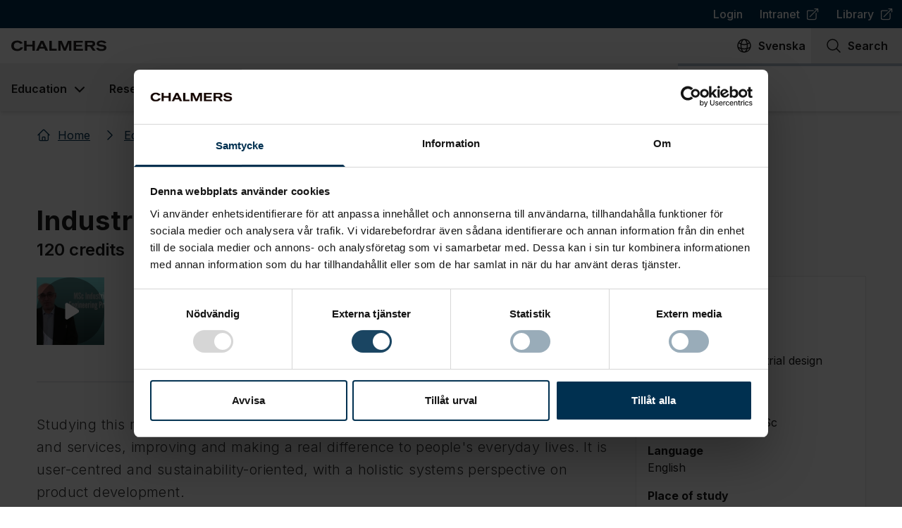

--- FILE ---
content_type: text/html; charset=utf-8
request_url: https://www.chalmers.se/en/education/find-masters-programme/industrial-design-engineering-msc/
body_size: 63794
content:
<!DOCTYPE html><html lang="en"><head><meta charSet="UTF-8" data-next-head=""/><meta name="viewport" content="width=device-width,initial-scale=1" data-next-head=""/><link rel="apple-touch-icon" href="/apple-touch-icon.png" data-next-head=""/><link rel="icon" href="/favicon.ico" type="image/x-icon" data-next-head=""/><link rel="icon" href="/favicon.ico" type="image/x-icon" media="(prefers-color-scheme: light)" data-next-head=""/><link rel="icon" href="/favicon-white.ico" type="image/x-icon" media="(prefers-color-scheme: dark)" data-next-head=""/><link rel="icon" type="image/png" sizes="32x32" href="/favicon-32x32.png" data-next-head=""/><link rel="icon" type="image/png" sizes="16x16" href="/favicon-16x16.png" data-next-head=""/><meta name="theme-color" content="#003050" data-next-head=""/><meta name="robots" content="all" data-next-head=""/><title data-next-head="">Industrial design engineering, MSc | Chalmers</title><meta name="og:site_name" content="Chalmers" data-next-head=""/><meta name="description" content="Studying this master&#x27;s programme will give you the skills to design better products and services, improving and making a real difference to people&#x27;s everyday…" data-next-head=""/><meta name="og:description" content="Studying this master&#x27;s programme will give you the skills to design better products and services, improving and making a real difference to people&#x27;s everyday…" data-next-head=""/><meta name="twitter:description" content="Studying this master&#x27;s programme will give you the skills to design better products and services, improving and making a real difference to people&#x27;s everyday…" data-next-head=""/><link rel="manifest" href="/manifest.json" data-next-head=""/><meta property="og:title" content="Industrial design engineering, MSc" data-next-head=""/><link rel="canonical" href="https://www.chalmers.se/en/education/find-masters-programme/industrial-design-engineering-msc/" data-next-head=""/><meta property="og:url" content="https://www.chalmers.se/en/education/find-masters-programme/industrial-design-engineering-msc/" data-next-head=""/><meta property="og:image" content="https://www.chalmers.se/api/media/?url=https://cms.www.chalmers.se/Media/j1cf2vo1/industrial-design-engineering_250677730.png" data-next-head=""/><meta property="twitter:image" content="https://www.chalmers.se/api/media/?url=https://cms.www.chalmers.se/Media/j1cf2vo1/industrial-design-engineering_250677730.png" data-next-head=""/><meta property="og:locale" content="en" data-next-head=""/><meta property="og:locale:alternate" content="sv" data-next-head=""/><meta name="twitter:card" content="summary_large_image" data-next-head=""/><meta name="twitter:site" content="Chalmers" data-next-head=""/><meta property="og:type" content="article" data-next-head=""/><meta property="og:type" content="article" data-next-head=""/><meta property="article:published_time" content="2022-12-16T12:00:00" data-next-head=""/><meta property="article:modified_time" content="2025-11-27T15:03:58.35" data-next-head=""/><meta property="article:author" data-next-head=""/><meta property="article:tag" content="design" data-next-head=""/><meta property="article:tag" content="human–technology" data-next-head=""/><meta property="article:tag" content="UX" data-next-head=""/><link rel="preload" href="/_next/static/media/e4af272ccee01ff0-s.p.woff2" as="font" type="font/woff2" crossorigin="anonymous" data-next-font="size-adjust"/><link rel="preload" href="/_next/static/css/4cf4df531693984c.css" as="style"/><script type="application/ld+json" data-next-head="">{"@context":"https://schema.org","@type":"Organization","logo":"https://www.chalmers.se/assets/images/chalmers.svg","url":"https://www.chalmers.se"}</script><script type="application/ld+json" data-next-head="">{"@context":"https://schema.org","@type":"Organization","name":"Chalmers University of Technology","url":"https://www.chalmers.se","logo":"https://www.chalmers.se/assets/images/chalmers.svg","sameAs":["https://www.instagram.com/chalmers.university/","https://www.tiktok.com/@chalmers.student","https://www.youtube.com/chalmersuniversity","https://se.linkedin.com/school/chalmers-university-of-technology/","https://www.facebook.com/chalmersuniversityoftechnology/"],"address":{"@type":"PostalAddress","streetAddress":"Chalmersplatsen 4 ","addressLocality":"96","postalCode":"SE-412","addressCountry":"SE"},"contactPoint":[{"@type":"ContactPoint","email":"chalmers@chalmers.se","telephone":"+46 (0)31-772 10 00","availableLanguages":["Swedish","English"]}]}</script><script type="application/ld+json" data-next-head="">{"@context":"https://schema.org","@type":"BreadcrumbList","itemListElement":[{"@type":"ListItem","position":1,"item":"https://www.chalmers.se/en/","name":"Home"},{"@type":"ListItem","position":2,"item":"https://www.chalmers.se/en/education/","name":"Education"},{"@type":"ListItem","position":3,"item":"https://www.chalmers.se/en/education/find-masters-programme/","name":"Find master&apos;s programme"},{"@type":"ListItem","position":4,"item":"https://www.chalmers.se/en/education/find-masters-programme/industrial-design-engineering-msc/","name":"Industrial design engineering, MSc"}]}</script><link rel="preload" as="image" imageSrcSet="/_next/image/?url=https%3A%2F%2Fapi.kltr.nordu.net%2Fp%2F333%2Fsp%2F33300%2Fthumbnail%2Fentry_id%2F0_25dj1azz%2Fversion%2F100072%2Fwidth%2F400%2Fheight%2F285&amp;w=640&amp;q=90 640w, /_next/image/?url=https%3A%2F%2Fapi.kltr.nordu.net%2Fp%2F333%2Fsp%2F33300%2Fthumbnail%2Fentry_id%2F0_25dj1azz%2Fversion%2F100072%2Fwidth%2F400%2Fheight%2F285&amp;w=750&amp;q=90 750w, /_next/image/?url=https%3A%2F%2Fapi.kltr.nordu.net%2Fp%2F333%2Fsp%2F33300%2Fthumbnail%2Fentry_id%2F0_25dj1azz%2Fversion%2F100072%2Fwidth%2F400%2Fheight%2F285&amp;w=828&amp;q=90 828w, /_next/image/?url=https%3A%2F%2Fapi.kltr.nordu.net%2Fp%2F333%2Fsp%2F33300%2Fthumbnail%2Fentry_id%2F0_25dj1azz%2Fversion%2F100072%2Fwidth%2F400%2Fheight%2F285&amp;w=1080&amp;q=90 1080w, /_next/image/?url=https%3A%2F%2Fapi.kltr.nordu.net%2Fp%2F333%2Fsp%2F33300%2Fthumbnail%2Fentry_id%2F0_25dj1azz%2Fversion%2F100072%2Fwidth%2F400%2Fheight%2F285&amp;w=1200&amp;q=90 1200w, /_next/image/?url=https%3A%2F%2Fapi.kltr.nordu.net%2Fp%2F333%2Fsp%2F33300%2Fthumbnail%2Fentry_id%2F0_25dj1azz%2Fversion%2F100072%2Fwidth%2F400%2Fheight%2F285&amp;w=1920&amp;q=90 1920w, /_next/image/?url=https%3A%2F%2Fapi.kltr.nordu.net%2Fp%2F333%2Fsp%2F33300%2Fthumbnail%2Fentry_id%2F0_25dj1azz%2Fversion%2F100072%2Fwidth%2F400%2Fheight%2F285&amp;w=2048&amp;q=90 2048w, /_next/image/?url=https%3A%2F%2Fapi.kltr.nordu.net%2Fp%2F333%2Fsp%2F33300%2Fthumbnail%2Fentry_id%2F0_25dj1azz%2Fversion%2F100072%2Fwidth%2F400%2Fheight%2F285&amp;w=3840&amp;q=90 3840w" imageSizes="(max-width: 768px) 100vw, 800px" data-next-head=""/><link rel="preload" as="image" imageSrcSet="/_next/image/?url=https%3A%2F%2Fcms.www.chalmers.se%2FMedia%2Fj1cf2vo1%2Findustrial-design-engineering_250677730.png%3Fwidth%3D1920%26height%3D1080%26v%3D1d93bb48d44f900%26quality%3D60%26format%3Dwebp&amp;w=640&amp;q=90 640w, /_next/image/?url=https%3A%2F%2Fcms.www.chalmers.se%2FMedia%2Fj1cf2vo1%2Findustrial-design-engineering_250677730.png%3Fwidth%3D1920%26height%3D1080%26v%3D1d93bb48d44f900%26quality%3D60%26format%3Dwebp&amp;w=750&amp;q=90 750w, /_next/image/?url=https%3A%2F%2Fcms.www.chalmers.se%2FMedia%2Fj1cf2vo1%2Findustrial-design-engineering_250677730.png%3Fwidth%3D1920%26height%3D1080%26v%3D1d93bb48d44f900%26quality%3D60%26format%3Dwebp&amp;w=828&amp;q=90 828w, /_next/image/?url=https%3A%2F%2Fcms.www.chalmers.se%2FMedia%2Fj1cf2vo1%2Findustrial-design-engineering_250677730.png%3Fwidth%3D1920%26height%3D1080%26v%3D1d93bb48d44f900%26quality%3D60%26format%3Dwebp&amp;w=1080&amp;q=90 1080w, /_next/image/?url=https%3A%2F%2Fcms.www.chalmers.se%2FMedia%2Fj1cf2vo1%2Findustrial-design-engineering_250677730.png%3Fwidth%3D1920%26height%3D1080%26v%3D1d93bb48d44f900%26quality%3D60%26format%3Dwebp&amp;w=1200&amp;q=90 1200w, /_next/image/?url=https%3A%2F%2Fcms.www.chalmers.se%2FMedia%2Fj1cf2vo1%2Findustrial-design-engineering_250677730.png%3Fwidth%3D1920%26height%3D1080%26v%3D1d93bb48d44f900%26quality%3D60%26format%3Dwebp&amp;w=1920&amp;q=90 1920w, /_next/image/?url=https%3A%2F%2Fcms.www.chalmers.se%2FMedia%2Fj1cf2vo1%2Findustrial-design-engineering_250677730.png%3Fwidth%3D1920%26height%3D1080%26v%3D1d93bb48d44f900%26quality%3D60%26format%3Dwebp&amp;w=2048&amp;q=90 2048w, /_next/image/?url=https%3A%2F%2Fcms.www.chalmers.se%2FMedia%2Fj1cf2vo1%2Findustrial-design-engineering_250677730.png%3Fwidth%3D1920%26height%3D1080%26v%3D1d93bb48d44f900%26quality%3D60%26format%3Dwebp&amp;w=3840&amp;q=90 3840w" imageSizes="(min-width: 1200px) 800px, 85vw" data-next-head=""/><script type="application/ld+json" data-next-head="">{"@context":"https://schema.org","@type":"Article","datePublished":"2022-12-16T12:00:00","description":"&lt;p&gt;Studying this master&apos;s programme will give you the skills to design better products and services, improving and making a real difference to people&apos;s everyday lives. It is user-centred and sustainability-oriented, with a holistic systems perspective on product development.&lt;/p&gt;\n&lt;p&gt;A strong focus on the interplay between people, technology, and design will give you the unique combination of skills required to work within the humanistic dimension of technology. With creativity, empathic ability, deep theoretical knowledge of human behaviours, and a sense of responsibility regarding the potential solutions, you will be highly sought-after and uniquely well-equipped to tackle a wide variety of diverse challenges.&lt;/p&gt;","mainEntityOfPage":{"@type":"WebPage","@id":"https://www.chalmers.se/education/find-masters-programme/industrial-design-engineering-msc/"},"headline":"Industrial design engineering, MSc","image":["https://www.chalmers.se/api/media/?url=https://cms.www.chalmers.se/Media/j1cf2vo1/industrial-design-engineering_250677730.png?width=1920&amp;height=1080&amp;v=1d93bb48d44f900&amp;quality=60&amp;format=webp"],"dateModified":"2025-11-27T15:03:58.35","publisher":{"@type":"Organization","name":"Chalmers University of Technology","logo":{"@type":"ImageObject","url":"https://www.chalmers.se/assets/images/chalmers.svg"}}}</script><link rel="stylesheet" href="https://mfstatic.com/css/mediaflowplayer.min.css"/><link rel="stylesheet" href="/_next/static/css/4cf4df531693984c.css" data-n-g=""/><noscript data-n-css=""></noscript><script defer="" noModule="" src="/_next/static/chunks/polyfills-42372ed130431b0a.js"></script><script id="Cookiebot" src="https://consent.cookiebot.com/uc.js" data-cbid="bc2bfc50-f07e-4937-9777-a31824946168" data-blockingmode="manual" type="text/javascript" defer="" data-nscript="beforeInteractive"></script><script src="/_next/static/chunks/webpack-6224d37324e372cb.js" defer=""></script><script src="/_next/static/chunks/framework-372c62845e5ba996.js" defer=""></script><script src="/_next/static/chunks/main-3d8e9da8442657a7.js" defer=""></script><script src="/_next/static/chunks/pages/_app-59afeb678b241856.js" defer=""></script><script src="/_next/static/chunks/07c2d338-b54404d02114690f.js" defer=""></script><script src="/_next/static/chunks/e885b9c7-e6c2d0e2741de37b.js" defer=""></script><script src="/_next/static/chunks/60db774e-592d868d89843f10.js" defer=""></script><script src="/_next/static/chunks/bbce1c15-4c32fc286c3fc045.js" defer=""></script><script src="/_next/static/chunks/926-e67d2d06f3a78ee9.js" defer=""></script><script src="/_next/static/chunks/678-e1b2cf11223829bb.js" defer=""></script><script src="/_next/static/chunks/467-1e7fe86875d73f84.js" defer=""></script><script src="/_next/static/chunks/442-3cd13f62130217d4.js" defer=""></script><script src="/_next/static/chunks/186-ecef39a1539022cf.js" defer=""></script><script src="/_next/static/chunks/848-c5b6b0375119181f.js" defer=""></script><script src="/_next/static/chunks/956-e16648cd9f5f466d.js" defer=""></script><script src="/_next/static/chunks/756-d46959c4959c88b2.js" defer=""></script><script src="/_next/static/chunks/161-7eb03cdb2caec65e.js" defer=""></script><script src="/_next/static/chunks/297-f5bc7c0cd375c558.js" defer=""></script><script src="/_next/static/chunks/881-51c31ab83f81ac63.js" defer=""></script><script src="/_next/static/chunks/pages/%5B...url%5D-29f2d5607baeabbf.js" defer=""></script><script src="/_next/static/R7AcMBzJmFcdqddQCp4LM/_buildManifest.js" defer=""></script><script src="/_next/static/R7AcMBzJmFcdqddQCp4LM/_ssgManifest.js" defer=""></script><style id="__jsx-1568944878">:root{--font-inter:'Inter', 'Inter Fallback'}</style></head><body><link rel="preload" as="image" imageSrcSet="/_next/image/?url=https%3A%2F%2Fapi.kltr.nordu.net%2Fp%2F333%2Fsp%2F33300%2Fthumbnail%2Fentry_id%2F0_25dj1azz%2Fversion%2F100072%2Fwidth%2F400%2Fheight%2F285&amp;w=640&amp;q=90 640w, /_next/image/?url=https%3A%2F%2Fapi.kltr.nordu.net%2Fp%2F333%2Fsp%2F33300%2Fthumbnail%2Fentry_id%2F0_25dj1azz%2Fversion%2F100072%2Fwidth%2F400%2Fheight%2F285&amp;w=750&amp;q=90 750w, /_next/image/?url=https%3A%2F%2Fapi.kltr.nordu.net%2Fp%2F333%2Fsp%2F33300%2Fthumbnail%2Fentry_id%2F0_25dj1azz%2Fversion%2F100072%2Fwidth%2F400%2Fheight%2F285&amp;w=828&amp;q=90 828w, /_next/image/?url=https%3A%2F%2Fapi.kltr.nordu.net%2Fp%2F333%2Fsp%2F33300%2Fthumbnail%2Fentry_id%2F0_25dj1azz%2Fversion%2F100072%2Fwidth%2F400%2Fheight%2F285&amp;w=1080&amp;q=90 1080w, /_next/image/?url=https%3A%2F%2Fapi.kltr.nordu.net%2Fp%2F333%2Fsp%2F33300%2Fthumbnail%2Fentry_id%2F0_25dj1azz%2Fversion%2F100072%2Fwidth%2F400%2Fheight%2F285&amp;w=1200&amp;q=90 1200w, /_next/image/?url=https%3A%2F%2Fapi.kltr.nordu.net%2Fp%2F333%2Fsp%2F33300%2Fthumbnail%2Fentry_id%2F0_25dj1azz%2Fversion%2F100072%2Fwidth%2F400%2Fheight%2F285&amp;w=1920&amp;q=90 1920w, /_next/image/?url=https%3A%2F%2Fapi.kltr.nordu.net%2Fp%2F333%2Fsp%2F33300%2Fthumbnail%2Fentry_id%2F0_25dj1azz%2Fversion%2F100072%2Fwidth%2F400%2Fheight%2F285&amp;w=2048&amp;q=90 2048w, /_next/image/?url=https%3A%2F%2Fapi.kltr.nordu.net%2Fp%2F333%2Fsp%2F33300%2Fthumbnail%2Fentry_id%2F0_25dj1azz%2Fversion%2F100072%2Fwidth%2F400%2Fheight%2F285&amp;w=3840&amp;q=90 3840w" imageSizes="(max-width: 768px) 100vw, 800px"/><link rel="preload" as="image" imageSrcSet="/_next/image/?url=https%3A%2F%2Fcms.www.chalmers.se%2FMedia%2Fj1cf2vo1%2Findustrial-design-engineering_250677730.png%3Fwidth%3D1920%26height%3D1080%26v%3D1d93bb48d44f900%26quality%3D60%26format%3Dwebp&amp;w=640&amp;q=90 640w, /_next/image/?url=https%3A%2F%2Fcms.www.chalmers.se%2FMedia%2Fj1cf2vo1%2Findustrial-design-engineering_250677730.png%3Fwidth%3D1920%26height%3D1080%26v%3D1d93bb48d44f900%26quality%3D60%26format%3Dwebp&amp;w=750&amp;q=90 750w, /_next/image/?url=https%3A%2F%2Fcms.www.chalmers.se%2FMedia%2Fj1cf2vo1%2Findustrial-design-engineering_250677730.png%3Fwidth%3D1920%26height%3D1080%26v%3D1d93bb48d44f900%26quality%3D60%26format%3Dwebp&amp;w=828&amp;q=90 828w, /_next/image/?url=https%3A%2F%2Fcms.www.chalmers.se%2FMedia%2Fj1cf2vo1%2Findustrial-design-engineering_250677730.png%3Fwidth%3D1920%26height%3D1080%26v%3D1d93bb48d44f900%26quality%3D60%26format%3Dwebp&amp;w=1080&amp;q=90 1080w, /_next/image/?url=https%3A%2F%2Fcms.www.chalmers.se%2FMedia%2Fj1cf2vo1%2Findustrial-design-engineering_250677730.png%3Fwidth%3D1920%26height%3D1080%26v%3D1d93bb48d44f900%26quality%3D60%26format%3Dwebp&amp;w=1200&amp;q=90 1200w, /_next/image/?url=https%3A%2F%2Fcms.www.chalmers.se%2FMedia%2Fj1cf2vo1%2Findustrial-design-engineering_250677730.png%3Fwidth%3D1920%26height%3D1080%26v%3D1d93bb48d44f900%26quality%3D60%26format%3Dwebp&amp;w=1920&amp;q=90 1920w, /_next/image/?url=https%3A%2F%2Fcms.www.chalmers.se%2FMedia%2Fj1cf2vo1%2Findustrial-design-engineering_250677730.png%3Fwidth%3D1920%26height%3D1080%26v%3D1d93bb48d44f900%26quality%3D60%26format%3Dwebp&amp;w=2048&amp;q=90 2048w, /_next/image/?url=https%3A%2F%2Fcms.www.chalmers.se%2FMedia%2Fj1cf2vo1%2Findustrial-design-engineering_250677730.png%3Fwidth%3D1920%26height%3D1080%26v%3D1d93bb48d44f900%26quality%3D60%26format%3Dwebp&amp;w=3840&amp;q=90 3840w" imageSizes="(min-width: 1200px) 800px, 85vw"/><div id="__next"> <header class="sticky top-0 z-50 flex flex-col w-full max-h-full bg-white shadow-md print:hidden lg:relative"><button id="skip-to-content" class="group transition focus:underline lg:hover:underline focus:bg-west-coast focus:text-white outline-none sr-only flex w-full items-center justify-center !p-3 text-2xl font-semibold text-west-coast underline decoration-2 focus-visible:not-sr-only"><span>Go to content</span><span class="w-4 ml-3 inline-flex h-5 w-5 shrink-0 align-middle transition"><svg xmlns="http://www.w3.org/2000/svg" viewBox="0 0 24 24" fill="currentColor" aria-hidden="true" data-slot="icon" class="w-full h-full"><path fill-rule="evenodd" d="M12.97 3.97a.75.75 0 0 1 1.06 0l7.5 7.5a.75.75 0 0 1 0 1.06l-7.5 7.5a.75.75 0 1 1-1.06-1.06l6.22-6.22H3a.75.75 0 0 1 0-1.5h16.19l-6.22-6.22a.75.75 0 0 1 0-1.06Z" clip-rule="evenodd"></path></svg></span></button><nav aria-label="Top navigation" class="hidden h-[40px] w-full justify-center bg-west-coast lg:flex"><ul class="flex justify-end max-w-full mx-auto text-white w-2xl"><li><a class="flex items-center p-2 px-3 font-medium transition no-link-formatting hover:underline focus:underline" href="/en/login/">Login</a></li><li><a class="flex items-center p-2 px-3 font-medium transition no-link-formatting hover:underline focus:underline" target="_blank" rel="noopener noreferrer" href="https://intranet.chalmers.se/en/"><span>Intranet</span><span class="w-4 ml-2 inline-flex h-5 w-5 shrink-0 align-middle transition"><svg xmlns="http://www.w3.org/2000/svg" viewBox="0 0 24 24" fill="currentColor" aria-hidden="true" data-slot="icon" class="w-full h-full"><path fill-rule="evenodd" d="M15.75 2.25H21a.75.75 0 0 1 .75.75v5.25a.75.75 0 0 1-1.5 0V4.81L8.03 17.03a.75.75 0 0 1-1.06-1.06L19.19 3.75h-3.44a.75.75 0 0 1 0-1.5Zm-10.5 4.5a1.5 1.5 0 0 0-1.5 1.5v10.5a1.5 1.5 0 0 0 1.5 1.5h10.5a1.5 1.5 0 0 0 1.5-1.5V10.5a.75.75 0 0 1 1.5 0v8.25a3 3 0 0 1-3 3H5.25a3 3 0 0 1-3-3V8.25a3 3 0 0 1 3-3h8.25a.75.75 0 0 1 0 1.5H5.25Z" clip-rule="evenodd"></path></svg></span><span class="sr-only"> (<!-- -->Opens in new tab<!-- -->)</span></a></li><li><a class="flex items-center p-2 px-3 font-medium transition no-link-formatting hover:underline focus:underline" target="_blank" rel="noopener noreferrer" href="https://www.lib.chalmers.se/en/"><span>Library</span><span class="w-4 ml-2 inline-flex h-5 w-5 shrink-0 align-middle transition"><svg xmlns="http://www.w3.org/2000/svg" viewBox="0 0 24 24" fill="currentColor" aria-hidden="true" data-slot="icon" class="w-full h-full"><path fill-rule="evenodd" d="M15.75 2.25H21a.75.75 0 0 1 .75.75v5.25a.75.75 0 0 1-1.5 0V4.81L8.03 17.03a.75.75 0 0 1-1.06-1.06L19.19 3.75h-3.44a.75.75 0 0 1 0-1.5Zm-10.5 4.5a1.5 1.5 0 0 0-1.5 1.5v10.5a1.5 1.5 0 0 0 1.5 1.5h10.5a1.5 1.5 0 0 0 1.5-1.5V10.5a.75.75 0 0 1 1.5 0v8.25a3 3 0 0 1-3 3H5.25a3 3 0 0 1-3-3V8.25a3 3 0 0 1 3-3h8.25a.75.75 0 0 1 0 1.5H5.25Z" clip-rule="evenodd"></path></svg></span><span class="sr-only"> (<!-- -->Opens in new tab<!-- -->)</span></a></li></ul></nav><nav aria-label="Site actions" class="relative flex justify-between max-w-full mx-auto bg-white w-2xl" data-headlessui-state=""><a aria-label="To frontpage" class="group transition focus:underline lg:hover:underline focus:bg-west-coast focus:text-white outline-none group flex p-4 pr-0 xs:pr-4" href="/en/"><img alt="Chalmers logo" loading="lazy" width="135" height="18" decoding="async" data-nimg="1" class="group-focus:invert w-[135px] h-[18px]" style="color:transparent" src="/_next/static/media/chalmers.26fdad12.svg"/></a><ul class="flex"><li lang="sv"><a aria-label="Change language to Swedish " href="" class="group transition focus:underline lg:hover:underline focus:bg-west-coast focus:text-white outline-none flex h-full flex-col items-center px-2 py-3 font-semibold lg:flex-row lg:space-x-2"><span class="w-6 h-6 transition-none inline-flex h-5 w-5 shrink-0 align-middle transition"><svg xmlns="http://www.w3.org/2000/svg" fill="none" viewBox="0 0 24 24" stroke-width="1.5" stroke="currentColor" aria-hidden="true" data-slot="icon" class="w-full h-full"><path stroke-linecap="round" stroke-linejoin="round" d="M12 21a9.004 9.004 0 0 0 8.716-6.747M12 21a9.004 9.004 0 0 1-8.716-6.747M12 21c2.485 0 4.5-4.03 4.5-9S14.485 3 12 3m0 18c-2.485 0-4.5-4.03-4.5-9S9.515 3 12 3m0 0a8.997 8.997 0 0 1 7.843 4.582M12 3a8.997 8.997 0 0 0-7.843 4.582m15.686 0A11.953 11.953 0 0 1 12 10.5c-2.998 0-5.74-1.1-7.843-2.918m15.686 0A8.959 8.959 0 0 1 21 12c0 .778-.099 1.533-.284 2.253m0 0A17.919 17.919 0 0 1 12 16.5c-3.162 0-6.133-.815-8.716-2.247m0 0A9.015 9.015 0 0 1 3 12c0-1.605.42-3.113 1.157-4.418"></path></svg></span><span aria-hidden="true" class="hidden xs:inline-flex">Svenska</span><span aria-hidden="true" class="flex justify-center w-10 xs:hidden">sv</span></a></li><li><button aria-label="Search on page" class="group transition focus:underline lg:hover:underline focus:bg-west-coast focus:text-white outline-none flex h-full w-[65px] flex-col items-center px-2 py-3 font-semibold xs:w-20 lg:w-auto lg:flex-row lg:space-x-2 lg:px-5"><span class="w-6 h-6 transition-none inline-flex h-5 w-5 shrink-0 align-middle transition"><svg xmlns="http://www.w3.org/2000/svg" fill="none" viewBox="0 0 24 24" stroke-width="1.5" stroke="currentColor" aria-hidden="true" data-slot="icon" class="w-full h-full"><path stroke-linecap="round" stroke-linejoin="round" d="m21 21-5.197-5.197m0 0A7.5 7.5 0 1 0 5.196 5.196a7.5 7.5 0 0 0 10.607 10.607Z"></path></svg></span><span>Search</span></button></li><li><button aria-label="Open mobile menu" class="group transition focus:underline lg:hover:underline focus:bg-west-coast focus:text-white outline-none flex h-full w-[70px] flex-col items-center p-3 font-semibold xs:w-20 lg:hidden lg:flex-row lg:space-x-2" type="button" aria-expanded="false" data-headlessui-state=""><span class="w-6 h-6 transition-none inline-flex h-5 w-5 shrink-0 align-middle transition"><svg xmlns="http://www.w3.org/2000/svg" fill="none" viewBox="0 0 24 24" stroke-width="1.5" stroke="currentColor" aria-hidden="true" data-slot="icon" class="w-full h-full"><path stroke-linecap="round" stroke-linejoin="round" d="M3.75 6.75h16.5M3.75 12h16.5m-16.5 5.25h16.5"></path></svg></span>Menu</button></li></ul></nav><span hidden="" style="position:fixed;top:1px;left:1px;width:1px;height:0;padding:0;margin:-1px;overflow:hidden;clip:rect(0, 0, 0, 0);white-space:nowrap;border-width:0;display:none"></span><nav aria-label="Primary navigation" class="bg-white hidden flex-col mx-auto w-2xl max-w-full h-[68px] lg:flex"><div class="w-full h-1 bg-west-coast-300"></div><ul class="flex flex-col flex-1 -mt-1 lg:flex-row"><li class="flex" data-headlessui-state=""><button aria-haspopup="menu" class="group relative flex items-center border-t-4 border-transparent px-4 font-semibold outline-none transition hover:bg-neutral-off-white hover:text-west-coast focus:bg-west-coast focus:text-white hover:border-west-coast" type="button" aria-expanded="false" data-headlessui-state=""><span class="whitespace-nowrap">Education</span><svg xmlns="http://www.w3.org/2000/svg" viewBox="0 0 20 20" fill="currentColor" aria-hidden="true" data-slot="icon" class="-mr-1 ml-1 h-7 w-7 transition group-hover:text-tile"><path fill-rule="evenodd" d="M5.22 8.22a.75.75 0 0 1 1.06 0L10 11.94l3.72-3.72a.75.75 0 1 1 1.06 1.06l-4.25 4.25a.75.75 0 0 1-1.06 0L5.22 9.28a.75.75 0 0 1 0-1.06Z" clip-rule="evenodd"></path></svg></button></li><span hidden="" style="position:fixed;top:1px;left:1px;width:1px;height:0;padding:0;margin:-1px;overflow:hidden;clip:rect(0, 0, 0, 0);white-space:nowrap;border-width:0;display:none"></span><li class="flex" data-headlessui-state=""><button aria-haspopup="menu" class="group relative flex items-center border-t-4 border-transparent px-4 font-semibold outline-none transition hover:bg-neutral-off-white hover:text-west-coast focus:bg-west-coast focus:text-white hover:border-west-coast" type="button" aria-expanded="false" data-headlessui-state=""><span class="whitespace-nowrap">Research</span><svg xmlns="http://www.w3.org/2000/svg" viewBox="0 0 20 20" fill="currentColor" aria-hidden="true" data-slot="icon" class="-mr-1 ml-1 h-7 w-7 transition group-hover:text-tile"><path fill-rule="evenodd" d="M5.22 8.22a.75.75 0 0 1 1.06 0L10 11.94l3.72-3.72a.75.75 0 1 1 1.06 1.06l-4.25 4.25a.75.75 0 0 1-1.06 0L5.22 9.28a.75.75 0 0 1 0-1.06Z" clip-rule="evenodd"></path></svg></button></li><span hidden="" style="position:fixed;top:1px;left:1px;width:1px;height:0;padding:0;margin:-1px;overflow:hidden;clip:rect(0, 0, 0, 0);white-space:nowrap;border-width:0;display:none"></span><li class="flex" data-headlessui-state=""><button aria-haspopup="menu" class="group relative flex items-center border-t-4 border-transparent px-4 font-semibold outline-none transition hover:bg-neutral-off-white hover:text-west-coast focus:bg-west-coast focus:text-white hover:border-west-coast" type="button" aria-expanded="false" data-headlessui-state=""><span class="whitespace-nowrap">Collaborate with us</span><svg xmlns="http://www.w3.org/2000/svg" viewBox="0 0 20 20" fill="currentColor" aria-hidden="true" data-slot="icon" class="-mr-1 ml-1 h-7 w-7 transition group-hover:text-tile"><path fill-rule="evenodd" d="M5.22 8.22a.75.75 0 0 1 1.06 0L10 11.94l3.72-3.72a.75.75 0 1 1 1.06 1.06l-4.25 4.25a.75.75 0 0 1-1.06 0L5.22 9.28a.75.75 0 0 1 0-1.06Z" clip-rule="evenodd"></path></svg></button></li><span hidden="" style="position:fixed;top:1px;left:1px;width:1px;height:0;padding:0;margin:-1px;overflow:hidden;clip:rect(0, 0, 0, 0);white-space:nowrap;border-width:0;display:none"></span><li class="flex" data-headlessui-state=""><button aria-haspopup="menu" class="group relative flex items-center border-t-4 border-transparent px-4 font-semibold outline-none transition hover:bg-neutral-off-white hover:text-west-coast focus:bg-west-coast focus:text-white hover:border-west-coast" type="button" aria-expanded="false" data-headlessui-state=""><span class="whitespace-nowrap">About Chalmers</span><svg xmlns="http://www.w3.org/2000/svg" viewBox="0 0 20 20" fill="currentColor" aria-hidden="true" data-slot="icon" class="-mr-1 ml-1 h-7 w-7 transition group-hover:text-tile"><path fill-rule="evenodd" d="M5.22 8.22a.75.75 0 0 1 1.06 0L10 11.94l3.72-3.72a.75.75 0 1 1 1.06 1.06l-4.25 4.25a.75.75 0 0 1-1.06 0L5.22 9.28a.75.75 0 0 1 0-1.06Z" clip-rule="evenodd"></path></svg></button></li><span hidden="" style="position:fixed;top:1px;left:1px;width:1px;height:0;padding:0;margin:-1px;overflow:hidden;clip:rect(0, 0, 0, 0);white-space:nowrap;border-width:0;display:none"></span><li class="flex" data-headlessui-state=""><button aria-haspopup="menu" class="group relative flex items-center border-t-4 border-transparent px-4 font-semibold outline-none transition hover:bg-neutral-off-white hover:text-west-coast focus:bg-west-coast focus:text-white hover:border-west-coast" type="button" aria-expanded="false" data-headlessui-state=""><span class="whitespace-nowrap">Current</span><svg xmlns="http://www.w3.org/2000/svg" viewBox="0 0 20 20" fill="currentColor" aria-hidden="true" data-slot="icon" class="-mr-1 ml-1 h-7 w-7 transition group-hover:text-tile"><path fill-rule="evenodd" d="M5.22 8.22a.75.75 0 0 1 1.06 0L10 11.94l3.72-3.72a.75.75 0 1 1 1.06 1.06l-4.25 4.25a.75.75 0 0 1-1.06 0L5.22 9.28a.75.75 0 0 1 0-1.06Z" clip-rule="evenodd"></path></svg></button></li><span hidden="" style="position:fixed;top:1px;left:1px;width:1px;height:0;padding:0;margin:-1px;overflow:hidden;clip:rect(0, 0, 0, 0);white-space:nowrap;border-width:0;display:none"></span><li class="flex" data-headlessui-state=""><button aria-haspopup="menu" class="group relative flex items-center border-t-4 border-transparent px-4 font-semibold outline-none transition hover:bg-neutral-off-white hover:text-west-coast focus:bg-west-coast focus:text-white hover:border-west-coast" type="button" aria-expanded="false" data-headlessui-state=""><span class="whitespace-nowrap">Departments</span><svg xmlns="http://www.w3.org/2000/svg" viewBox="0 0 20 20" fill="currentColor" aria-hidden="true" data-slot="icon" class="-mr-1 ml-1 h-7 w-7 transition group-hover:text-tile"><path fill-rule="evenodd" d="M5.22 8.22a.75.75 0 0 1 1.06 0L10 11.94l3.72-3.72a.75.75 0 1 1 1.06 1.06l-4.25 4.25a.75.75 0 0 1-1.06 0L5.22 9.28a.75.75 0 0 1 0-1.06Z" clip-rule="evenodd"></path></svg></button></li><span hidden="" style="position:fixed;top:1px;left:1px;width:1px;height:0;padding:0;margin:-1px;overflow:hidden;clip:rect(0, 0, 0, 0);white-space:nowrap;border-width:0;display:none"></span></ul></nav><span hidden="" style="position:fixed;top:1px;left:1px;width:1px;height:0;padding:0;margin:-1px;overflow:hidden;clip:rect(0, 0, 0, 0);white-space:nowrap;border-width:0;display:none"></span></header><main class="mb-10 flex w-full flex-col items-center shadow-[0_-2px_4px_0Rgba(0,0,0,0.05)] lg:pt-0"><nav class="mb-1.5 w-xl max-w-full py-3.5 px-3 print:hidden" aria-label="Breadcrumbs"><ol class="flex flex-wrap"><li><a class="group text-west-coast transition underline hover:no-underline focus:bg-west-coast focus:text-white relative p-2 pl-0 no-link-formatting flex items-center pr-4" href="/en/"><span class=" pointer-events-none mr-2.5 select-none transition-none inline-flex h-5 w-5 shrink-0 align-middle transition"><svg xmlns="http://www.w3.org/2000/svg" fill="none" viewBox="0 0 24 24" stroke-width="1.5" stroke="currentColor" aria-hidden="true" data-slot="icon" class="w-full h-full"><path stroke-linecap="round" stroke-linejoin="round" d="m2.25 12 8.954-8.955c.44-.439 1.152-.439 1.591 0L21.75 12M4.5 9.75v10.125c0 .621.504 1.125 1.125 1.125H9.75v-4.875c0-.621.504-1.125 1.125-1.125h2.25c.621 0 1.125.504 1.125 1.125V21h4.125c.621 0 1.125-.504 1.125-1.125V9.75M8.25 21h8.25"></path></svg></span><span>Home</span></a></li><li><a class="group text-west-coast transition underline hover:no-underline focus:bg-west-coast focus:text-white relative p-2 pl-3 no-link-formatting flex items-center pr-4" href="/en/education/"><span class="-ml-2.5 pointer-events-none mr-2.5 select-none transition-none inline-flex h-5 w-5 shrink-0 align-middle transition"><svg xmlns="http://www.w3.org/2000/svg" viewBox="0 0 24 24" fill="currentColor" aria-hidden="true" data-slot="icon" class="w-full h-full"><path fill-rule="evenodd" d="M16.28 11.47a.75.75 0 0 1 0 1.06l-7.5 7.5a.75.75 0 0 1-1.06-1.06L14.69 12 7.72 5.03a.75.75 0 0 1 1.06-1.06l7.5 7.5Z" clip-rule="evenodd"></path></svg></span><span>Education</span></a></li><li><a class="group text-west-coast transition underline hover:no-underline focus:bg-west-coast focus:text-white relative p-2 pl-3 no-link-formatting flex items-center pr-4" href="/en/education/find-masters-programme/"><span class="-ml-2.5 pointer-events-none mr-2.5 select-none transition-none inline-flex h-5 w-5 shrink-0 align-middle transition"><svg xmlns="http://www.w3.org/2000/svg" viewBox="0 0 24 24" fill="currentColor" aria-hidden="true" data-slot="icon" class="w-full h-full"><path fill-rule="evenodd" d="M16.28 11.47a.75.75 0 0 1 0 1.06l-7.5 7.5a.75.75 0 0 1-1.06-1.06L14.69 12 7.72 5.03a.75.75 0 0 1 1.06-1.06l7.5 7.5Z" clip-rule="evenodd"></path></svg></span><span>Find master&#x27;s programme</span></a></li><li aria-current="location" class="relative flex items-center p-2 pl-3 pr-4 text-west-coast"><span class="pointer-events-none -ml-2.5 mr-2.5 select-none transition-none inline-flex h-5 w-5 shrink-0 align-middle transition"><svg xmlns="http://www.w3.org/2000/svg" viewBox="0 0 24 24" fill="currentColor" aria-hidden="true" data-slot="icon" class="w-full h-full"><path fill-rule="evenodd" d="M16.28 11.47a.75.75 0 0 1 0 1.06l-7.5 7.5a.75.75 0 0 1-1.06-1.06L14.69 12 7.72 5.03a.75.75 0 0 1 1.06-1.06l7.5 7.5Z" clip-rule="evenodd"></path></svg></span><strong>Industrial design engineering, MSc</strong></li></ol></nav><div class="w-xl my-6 max-w-full px-3 text-left lg:mt-14"><h1 id="industrial-design-engineering-msc" class="max-w-3xl text-3xl font-bold leading-snug tracking-wide text-neutral-800 md:text-4xl text-4xl font-bold text-neutral-900">Industrial design engineering, MSc</h1><span class="mt-3 mb-4 text-lg font-semibold md:text-3xl">120 credits</span></div><div class="px-3 w-xl items-start lg:grid-cols-[minmax(0,1fr)_325px] grid max-w-full grid-cols-1"><div class="lg:pr-10" id="main-content"><article><header><section aria-live="polite" class="print:hidden"><span class="sr-only">Image 1 of 2</span><div class="relative flex items-center w-full overflow-x-hidden select-none group aspect-video touch-pan-x touch-pinch-zoom"><button tabindex="0" class="hidden absolute z-20 w-12 h-24 focus-visible:text-white active:text-white bg-white focus-visible:bg-west-coast active:bg-west-coast opacity-0 group-hover:opacity-100 focus-visible:opacity-100 transition-opacity cursor-default group-hover:cursor-pointer md:block left-0 rounded-r-full" aria-label="Previous image"><svg xmlns="http://www.w3.org/2000/svg" viewBox="0 0 20 20" fill="currentColor" aria-hidden="true" data-slot="icon" class="w-full -ml-2"><path fill-rule="evenodd" d="M11.78 5.22a.75.75 0 0 1 0 1.06L8.06 10l3.72 3.72a.75.75 0 1 1-1.06 1.06l-4.25-4.25a.75.75 0 0 1 0-1.06l4.25-4.25a.75.75 0 0 1 1.06 0Z" clip-rule="evenodd"></path></svg></button><div class="flex flex-row flex-nowrap self-stretch touch-pan-y w-[0px]"><figure aria-labelledby="fig-caption-0" class="relative h-full aspect-video"><button aria-label="Play video" tabindex="-1" class="select-none flex relative justify-center items-center w-full h-full"><img alt="" role="presentation" decoding="async" data-nimg="fill" class="absolute inset-0 z-0 object-cover" style="position:absolute;height:100%;width:100%;left:0;top:0;right:0;bottom:0;object-position:50% 50%;color:transparent" sizes="(max-width: 768px) 100vw, 800px" srcSet="/_next/image/?url=https%3A%2F%2Fapi.kltr.nordu.net%2Fp%2F333%2Fsp%2F33300%2Fthumbnail%2Fentry_id%2F0_25dj1azz%2Fversion%2F100072%2Fwidth%2F400%2Fheight%2F285&amp;w=640&amp;q=90 640w, /_next/image/?url=https%3A%2F%2Fapi.kltr.nordu.net%2Fp%2F333%2Fsp%2F33300%2Fthumbnail%2Fentry_id%2F0_25dj1azz%2Fversion%2F100072%2Fwidth%2F400%2Fheight%2F285&amp;w=750&amp;q=90 750w, /_next/image/?url=https%3A%2F%2Fapi.kltr.nordu.net%2Fp%2F333%2Fsp%2F33300%2Fthumbnail%2Fentry_id%2F0_25dj1azz%2Fversion%2F100072%2Fwidth%2F400%2Fheight%2F285&amp;w=828&amp;q=90 828w, /_next/image/?url=https%3A%2F%2Fapi.kltr.nordu.net%2Fp%2F333%2Fsp%2F33300%2Fthumbnail%2Fentry_id%2F0_25dj1azz%2Fversion%2F100072%2Fwidth%2F400%2Fheight%2F285&amp;w=1080&amp;q=90 1080w, /_next/image/?url=https%3A%2F%2Fapi.kltr.nordu.net%2Fp%2F333%2Fsp%2F33300%2Fthumbnail%2Fentry_id%2F0_25dj1azz%2Fversion%2F100072%2Fwidth%2F400%2Fheight%2F285&amp;w=1200&amp;q=90 1200w, /_next/image/?url=https%3A%2F%2Fapi.kltr.nordu.net%2Fp%2F333%2Fsp%2F33300%2Fthumbnail%2Fentry_id%2F0_25dj1azz%2Fversion%2F100072%2Fwidth%2F400%2Fheight%2F285&amp;w=1920&amp;q=90 1920w, /_next/image/?url=https%3A%2F%2Fapi.kltr.nordu.net%2Fp%2F333%2Fsp%2F33300%2Fthumbnail%2Fentry_id%2F0_25dj1azz%2Fversion%2F100072%2Fwidth%2F400%2Fheight%2F285&amp;w=2048&amp;q=90 2048w, /_next/image/?url=https%3A%2F%2Fapi.kltr.nordu.net%2Fp%2F333%2Fsp%2F33300%2Fthumbnail%2Fentry_id%2F0_25dj1azz%2Fversion%2F100072%2Fwidth%2F400%2Fheight%2F285&amp;w=3840&amp;q=90 3840w" src="/_next/image/?url=https%3A%2F%2Fapi.kltr.nordu.net%2Fp%2F333%2Fsp%2F33300%2Fthumbnail%2Fentry_id%2F0_25dj1azz%2Fversion%2F100072%2Fwidth%2F400%2Fheight%2F285&amp;w=3840&amp;q=90"/><div class="relative flex items-center justify-center w-24 h-24 text-white rounded-full bg-black/40"><svg xmlns="http://www.w3.org/2000/svg" viewBox="0 0 20 20" fill="currentColor" aria-hidden="true" data-slot="icon" class="w-8 h-8 ml-1"><path d="M6.3 2.84A1.5 1.5 0 0 0 4 4.11v11.78a1.5 1.5 0 0 0 2.3 1.27l9.344-5.891a1.5 1.5 0 0 0 0-2.538L6.3 2.841Z"></path></svg><div class="absolute border-4 border-white rounded-full inset-2"></div></div></button></figure><figure aria-labelledby="fig-caption-1" class="relative h-full aspect-video"><img alt="Decorative image" decoding="async" data-nimg="fill" class="object-cover" style="position:absolute;height:100%;width:100%;left:0;top:0;right:0;bottom:0;object-position:50% 50%;color:transparent;background-size:cover;background-position:50% 50%;background-repeat:no-repeat;background-image:url(&quot;data:image/svg+xml;charset=utf-8,%3Csvg xmlns=&#x27;http://www.w3.org/2000/svg&#x27; %3E%3Cfilter id=&#x27;b&#x27; color-interpolation-filters=&#x27;sRGB&#x27;%3E%3CfeGaussianBlur stdDeviation=&#x27;20&#x27;/%3E%3CfeColorMatrix values=&#x27;1 0 0 0 0 0 1 0 0 0 0 0 1 0 0 0 0 0 100 -1&#x27; result=&#x27;s&#x27;/%3E%3CfeFlood x=&#x27;0&#x27; y=&#x27;0&#x27; width=&#x27;100%25&#x27; height=&#x27;100%25&#x27;/%3E%3CfeComposite operator=&#x27;out&#x27; in=&#x27;s&#x27;/%3E%3CfeComposite in2=&#x27;SourceGraphic&#x27;/%3E%3CfeGaussianBlur stdDeviation=&#x27;20&#x27;/%3E%3C/filter%3E%3Cimage width=&#x27;100%25&#x27; height=&#x27;100%25&#x27; x=&#x27;0&#x27; y=&#x27;0&#x27; preserveAspectRatio=&#x27;none&#x27; style=&#x27;filter: url(%23b);&#x27; href=&#x27;[data-uri]&#x27;/%3E%3C/svg%3E&quot;)" sizes="(min-width: 1200px) 800px, 85vw" srcSet="/_next/image/?url=https%3A%2F%2Fcms.www.chalmers.se%2FMedia%2Fj1cf2vo1%2Findustrial-design-engineering_250677730.png%3Fwidth%3D1920%26height%3D1080%26v%3D1d93bb48d44f900%26quality%3D60%26format%3Dwebp&amp;w=640&amp;q=90 640w, /_next/image/?url=https%3A%2F%2Fcms.www.chalmers.se%2FMedia%2Fj1cf2vo1%2Findustrial-design-engineering_250677730.png%3Fwidth%3D1920%26height%3D1080%26v%3D1d93bb48d44f900%26quality%3D60%26format%3Dwebp&amp;w=750&amp;q=90 750w, /_next/image/?url=https%3A%2F%2Fcms.www.chalmers.se%2FMedia%2Fj1cf2vo1%2Findustrial-design-engineering_250677730.png%3Fwidth%3D1920%26height%3D1080%26v%3D1d93bb48d44f900%26quality%3D60%26format%3Dwebp&amp;w=828&amp;q=90 828w, /_next/image/?url=https%3A%2F%2Fcms.www.chalmers.se%2FMedia%2Fj1cf2vo1%2Findustrial-design-engineering_250677730.png%3Fwidth%3D1920%26height%3D1080%26v%3D1d93bb48d44f900%26quality%3D60%26format%3Dwebp&amp;w=1080&amp;q=90 1080w, /_next/image/?url=https%3A%2F%2Fcms.www.chalmers.se%2FMedia%2Fj1cf2vo1%2Findustrial-design-engineering_250677730.png%3Fwidth%3D1920%26height%3D1080%26v%3D1d93bb48d44f900%26quality%3D60%26format%3Dwebp&amp;w=1200&amp;q=90 1200w, /_next/image/?url=https%3A%2F%2Fcms.www.chalmers.se%2FMedia%2Fj1cf2vo1%2Findustrial-design-engineering_250677730.png%3Fwidth%3D1920%26height%3D1080%26v%3D1d93bb48d44f900%26quality%3D60%26format%3Dwebp&amp;w=1920&amp;q=90 1920w, /_next/image/?url=https%3A%2F%2Fcms.www.chalmers.se%2FMedia%2Fj1cf2vo1%2Findustrial-design-engineering_250677730.png%3Fwidth%3D1920%26height%3D1080%26v%3D1d93bb48d44f900%26quality%3D60%26format%3Dwebp&amp;w=2048&amp;q=90 2048w, /_next/image/?url=https%3A%2F%2Fcms.www.chalmers.se%2FMedia%2Fj1cf2vo1%2Findustrial-design-engineering_250677730.png%3Fwidth%3D1920%26height%3D1080%26v%3D1d93bb48d44f900%26quality%3D60%26format%3Dwebp&amp;w=3840&amp;q=90 3840w" src="/_next/image/?url=https%3A%2F%2Fcms.www.chalmers.se%2FMedia%2Fj1cf2vo1%2Findustrial-design-engineering_250677730.png%3Fwidth%3D1920%26height%3D1080%26v%3D1d93bb48d44f900%26quality%3D60%26format%3Dwebp&amp;w=3840&amp;q=90"/></figure></div><button tabindex="0" class="hidden absolute z-20 w-12 h-24 focus-visible:text-white active:text-white bg-white focus-visible:bg-west-coast active:bg-west-coast opacity-0 group-hover:opacity-100 focus-visible:opacity-100 transition-opacity cursor-default group-hover:cursor-pointer md:block right-0 rounded-l-full" aria-label="Next image"><svg xmlns="http://www.w3.org/2000/svg" viewBox="0 0 20 20" fill="currentColor" aria-hidden="true" data-slot="icon" class="w-full ml-2"><path fill-rule="evenodd" d="M8.22 5.22a.75.75 0 0 1 1.06 0l4.25 4.25a.75.75 0 0 1 0 1.06l-4.25 4.25a.75.75 0 0 1-1.06-1.06L11.94 10 8.22 6.28a.75.75 0 0 1 0-1.06Z" clip-rule="evenodd"></path></svg></button></div><ul class="flex flex-row justify-center w-full gap-1 border-b flex-nowrap border-b-gray-300 no-list-formatting"><li><button class="p-5 group" aria-label="Image 1"><div role="presentation" class="w-3 h-3 group-hover:bg-west-coast-600 group-focus:bg-west-coast-600 rounded-full border-2 group-hover:border-west-coast group-focus:border-west-coast bg-west-coast border-west-coast"></div></button></li><li><button class="p-5 group" aria-label="Image 1"><div role="presentation" class="w-3 h-3 group-hover:bg-west-coast-600 group-focus:bg-west-coast-600 rounded-full border-2 group-hover:border-west-coast group-focus:border-west-coast border-west-coast-600"></div></button></li></ul><div class="block p-1.5 mb-8 w-full leading-6 figcaption" id="fig-caption-0"></div></section><section class="mb-10 text-2xl font-light leading-8 text-neutral-800 child:mt-0"><p>Studying this master&#x27;s programme will give you the skills to design better products and services, improving and making a real difference to people&#x27;s everyday lives. It is user-centred and sustainability-oriented, with a holistic systems perspective on product development.</p>
<p>A strong focus on the interplay between people, technology, and design will give you the unique combination of skills required to work within the humanistic dimension of technology. With creativity, empathic ability, deep theoretical knowledge of human behaviours, and a sense of responsibility regarding the potential solutions, you will be highly sought-after and uniquely well-equipped to tackle a wide variety of diverse challenges.</p></section></header><aside aria-labelledby="tableOfContent" class="mt-10 flex flex-col w-full px-6 py-6 bg-dusk-50 md:w-1/2 my-2"><h3 id="tableOfContent" class="px-0 py-0 my-0 text-2xl font-semibold">Content on this page</h3><ol style="display:flex;flex-direction:column;row-gap:0.25rem;list-style:none;padding:0;margin:0;padding-top:0.5rem;padding-bottom:0.5rem"><li><a class="underline transition text-west-coast hover:no-underline" href="/en/education/find-masters-programme/industrial-design-engineering-msc/#industrial-design-engineering-master&#x27;s-programme-at-chalmers">Industrial design engineering master&#x27;s programme​ at Chalmers</a></li><li><a class="underline transition text-west-coast hover:no-underline" href="/en/education/find-masters-programme/industrial-design-engineering-msc/#topics-covered">Topics covered</a></li><li><a class="underline transition text-west-coast hover:no-underline" href="/en/education/find-masters-programme/industrial-design-engineering-msc/#programme-plan">Programme plan</a></li><li><a class="underline transition text-west-coast hover:no-underline" href="/en/education/find-masters-programme/industrial-design-engineering-msc/#career">Career</a></li><li><a class="underline transition text-west-coast hover:no-underline" href="/en/education/find-masters-programme/industrial-design-engineering-msc/#research">Research</a></li><li><a class="underline transition text-west-coast hover:no-underline" href="/en/education/find-masters-programme/industrial-design-engineering-msc/#requirements">Requirements</a></li></ol></aside><div class="flex flex-col space-y-3"><div><div class="article-formatting"><h2 id="industrial-design-engineering-master&#x27;s-programme-at-chalmers" class="text-3xl font-bold text-neutral-900">Industrial design engineering master&#x27;s programme​ at Chalmers</h2>
<p>The master&#x27;s programme Industrial design engineering at Chalmers will give you the skills to design better products and services, which can provide meaningful user experiences and improve people&#x27;s everyday lives. The programme is user-centred and sustainability oriented, with a holistic systems perspective on product development.</p>
<p>The Master’s programme in Industrial design engineering is b​ased on industry demand for effective and efficient product development processes with a strong user focus to ensure commercially successful products, as well as societal demands for a transition towards a more sustainable society with regard to environmental impact and people’s well-being.</p>
<p>This means that the programme aims to prepare students for a professional career designing products, product service systems, and interactions in varying contexts. Within the programme, students are given the opportunity to enhance their ability to handle complex design problems and design innovative, user-centred, sustainable solutions. The programme strives for students to develop knowledge of state-of-the-art theories, methods, and tools as well as hone their practical skills through application in hands-on projects. In addition, the programme also aims for students to develop their ability to make informed design decisions, balancing demands from users, industry, society and the environment in an integrated systems perspective.</p>
<p>The programme is suitable for students who are interested in working to make people’s experiences richer and lives better through the technology they use. As the programme offers advanced level education in user-centred design, the programme requires students to be already familiar with the design pro​cess, the theoretical basics in industrial design and human factors engineering, as well as traditional technological know-how.</p>
<p>The strong focus on the interplay between humans, technology, and design gives you unique competence to work with the human dimension of technology – a highly sought-after quality. This competence is a mix of creativity, empathic ability, deep theoretical knowledge on human preconditions and sense of responsibility for the solutions.</p>
<p>During the education you get to train your ability to see problems from multiple perspectives and work with strategy as well as details which opens up for truly innovative solutions, realised in different mediums from physical consumer products and work equipment, to design of services, interactions, workspaces and processes.</p>
<p>The programme integrates theoretical and methodological studies with applied project work where the acquired knowledge is applied in practice, often in collaboration with companies outside Chalmers. The result is students equipped with a large toolbox full of methods, tools, and theories, as well as knowledge/skill on how to adapt the basic design process to a wide variety of design problems with different focus, resources and scales.</p>
<h2 id="topics-covered" class="text-3xl font-bold text-neutral-900">Topics covered</h2>
<p>The subjects of product development and  sustainable design are fundamental areas in the Industrial design engineering master’s programme. The courses included in the programme plan handle topics such as ergonomics, human factors engineering, user-centred design and usability.</p></div></div><div class="flex-col flex bg-white ring-1 ring-neutral-100" data-headlessui-state=""><button class="group flex w-full select-none items-center p-4 transition ring-1 ring-neutral-100 focus:ring-2 focus:ring-west-coast" id="headlessui-disclosure-button-:R4kipt6:" type="button" aria-expanded="false" data-headlessui-state=""><div class="flex flex-col flex-1 text-left"><h3 id="programme-structure" class="p-0 m-0 text-2xl font-semibold text-neutral-900">Programme structure</h3></div><div class="inline"><span class="transition group-focus:text-tile inline-flex h-5 w-5 shrink-0 align-middle transition"><svg xmlns="http://www.w3.org/2000/svg" fill="none" viewBox="0 0 24 24" stroke-width="1.5" stroke="currentColor" aria-hidden="true" data-slot="icon" class="w-full h-full"><path stroke-linecap="round" stroke-linejoin="round" d="m19.5 8.25-7.5 7.5-7.5-7.5"></path></svg></span></div></button></div><div class="flex-col flex bg-white ring-1 ring-neutral-100" data-headlessui-state=""><button class="group flex w-full select-none items-center p-4 transition ring-1 ring-neutral-100 focus:ring-2 focus:ring-west-coast" id="headlessui-disclosure-button-:R4sipt6:" type="button" aria-expanded="false" data-headlessui-state=""><div class="flex flex-col flex-1 text-left"><h3 id="profile-tracks" class="p-0 m-0 text-2xl font-semibold text-neutral-900">Profile tracks</h3></div><div class="inline"><span class="transition group-focus:text-tile inline-flex h-5 w-5 shrink-0 align-middle transition"><svg xmlns="http://www.w3.org/2000/svg" fill="none" viewBox="0 0 24 24" stroke-width="1.5" stroke="currentColor" aria-hidden="true" data-slot="icon" class="w-full h-full"><path stroke-linecap="round" stroke-linejoin="round" d="m19.5 8.25-7.5 7.5-7.5-7.5"></path></svg></span></div></button></div><div class="flex-col flex bg-white ring-1 ring-neutral-100" data-headlessui-state=""><button class="group flex w-full select-none items-center p-4 transition ring-1 ring-neutral-100 focus:ring-2 focus:ring-west-coast" id="headlessui-disclosure-button-:R54ipt6:" type="button" aria-expanded="false" data-headlessui-state=""><div class="flex flex-col flex-1 text-left"><h3 id="sustainable-development" class="p-0 m-0 text-2xl font-semibold text-neutral-900">Sustainable development</h3></div><div class="inline"><span class="transition group-focus:text-tile inline-flex h-5 w-5 shrink-0 align-middle transition"><svg xmlns="http://www.w3.org/2000/svg" fill="none" viewBox="0 0 24 24" stroke-width="1.5" stroke="currentColor" aria-hidden="true" data-slot="icon" class="w-full h-full"><path stroke-linecap="round" stroke-linejoin="round" d="m19.5 8.25-7.5 7.5-7.5-7.5"></path></svg></span></div></button></div><div><div class="article-formatting"><h2 id="career" class="text-3xl font-bold text-neutral-900">Career</h2>
<p>Graduates from the programme work with user-centred development in industry, either in-house or as consultants. Common job titles are UX-designer, UX architect, product designer, service designer, product planner, product manager, human factors specialist, and design team leader.</p>
<p>The industries and applications vary greatly. You will be able to create interfaces for advanced systems in the vehicle industry, develop essential systems for power supply and traffic control and invent innovative services in healthcare and mobility. Others design meaningful and attractive consumer goods and electronics. Some graduates also work with design and human factors research in an academic context.</p>
<h2 id="research" class="text-3xl font-bold text-neutral-900">Research</h2>
<p>The programme is unique among design programmes in its solid theoretical foundation encompassing both state-of-the-art design theories and methodologies and underlying basic theories about humans, form, technology and the interplay between them. You will be encouraged to absorb the latest design research findings and contribute to this rapidly developing field through your own work.</p>
<p>The field of technology, industrial design and human factors engineering also provides a variety of subjects suitable for research. The combination opens up opportunities for research on issues that are important for the user’s understanding of a product or a system, as well as needs, requirements and safety</p>
<p><a href="/en/departments/ims/" title="Industrial and Materials Science">Find out more about research in Industrial and materials science</a></p></div></div><h2 id="requirements" class="text-3xl leading-8 font-semibold mt-10 mb-3 text-3xl font-bold text-neutral-900">Requirements</h2><div class="flex-col flex bg-white ring-1 ring-neutral-100" data-headlessui-state=""><button class="group flex w-full select-none items-center p-4 transition ring-1 ring-neutral-100 focus:ring-2 focus:ring-west-coast" id="headlessui-disclosure-button-:R64ipt6:" type="button" aria-expanded="false" data-headlessui-state=""><div class="flex flex-col flex-1 text-left"><h3 id="general-entry-requirements" class="p-0 m-0 text-2xl font-semibold text-neutral-900">General entry requirements</h3></div><div class="inline"><span class="transition group-focus:text-tile inline-flex h-5 w-5 shrink-0 align-middle transition"><svg xmlns="http://www.w3.org/2000/svg" fill="none" viewBox="0 0 24 24" stroke-width="1.5" stroke="currentColor" aria-hidden="true" data-slot="icon" class="w-full h-full"><path stroke-linecap="round" stroke-linejoin="round" d="m19.5 8.25-7.5 7.5-7.5-7.5"></path></svg></span></div></button></div><div class="flex-col flex bg-white ring-1 ring-neutral-100" data-headlessui-state=""><button class="group flex w-full select-none items-center p-4 transition ring-1 ring-neutral-100 focus:ring-2 focus:ring-west-coast" id="headlessui-disclosure-button-:R6cipt6:" type="button" aria-expanded="false" data-headlessui-state=""><div class="flex flex-col flex-1 text-left"><h3 id="specific-entry-requirements" class="p-0 m-0 text-2xl font-semibold text-neutral-900">Specific entry requirements</h3></div><div class="inline"><span class="transition group-focus:text-tile inline-flex h-5 w-5 shrink-0 align-middle transition"><svg xmlns="http://www.w3.org/2000/svg" fill="none" viewBox="0 0 24 24" stroke-width="1.5" stroke="currentColor" aria-hidden="true" data-slot="icon" class="w-full h-full"><path stroke-linecap="round" stroke-linejoin="round" d="m19.5 8.25-7.5 7.5-7.5-7.5"></path></svg></span></div></button></div><div class="flex-col flex bg-white ring-1 ring-neutral-100" data-headlessui-state=""><button class="group flex w-full select-none items-center p-4 transition ring-1 ring-neutral-100 focus:ring-2 focus:ring-west-coast" id="headlessui-disclosure-button-:R6kipt6:" type="button" aria-expanded="false" data-headlessui-state=""><div class="flex flex-col flex-1 text-left"><h3 id="english-language-requirements" class="p-0 m-0 text-2xl font-semibold text-neutral-900">English language requirements</h3></div><div class="inline"><span class="transition group-focus:text-tile inline-flex h-5 w-5 shrink-0 align-middle transition"><svg xmlns="http://www.w3.org/2000/svg" fill="none" viewBox="0 0 24 24" stroke-width="1.5" stroke="currentColor" aria-hidden="true" data-slot="icon" class="w-full h-full"><path stroke-linecap="round" stroke-linejoin="round" d="m19.5 8.25-7.5 7.5-7.5-7.5"></path></svg></span></div></button></div><div class="flex-col flex bg-white ring-1 ring-neutral-100" data-headlessui-state=""><button class="group flex w-full select-none items-center p-4 transition ring-1 ring-neutral-100 focus:ring-2 focus:ring-west-coast" id="headlessui-disclosure-button-:R6sipt6:" type="button" aria-expanded="false" data-headlessui-state=""><div class="flex flex-col flex-1 text-left"><h3 id="required-documents" class="p-0 m-0 text-2xl font-semibold text-neutral-900">Required documents</h3></div><div class="inline"><span class="transition group-focus:text-tile inline-flex h-5 w-5 shrink-0 align-middle transition"><svg xmlns="http://www.w3.org/2000/svg" fill="none" viewBox="0 0 24 24" stroke-width="1.5" stroke="currentColor" aria-hidden="true" data-slot="icon" class="w-full h-full"><path stroke-linecap="round" stroke-linejoin="round" d="m19.5 8.25-7.5 7.5-7.5-7.5"></path></svg></span></div></button></div><a class="md:flex-row md:items-center flex w-full flex-col !gap-0 transition flex bg-white ring-1 ring-neutral-100 no-link-formatting group transition hover:border-transparent hover:no-underline hover:shadow-lg focus:no-underline focus:ring-2 focus:ring-west-coast" href="/en/education/application-and-admission/how-to-apply-from-application-to-admission/apply-for-masters-programmes/"><div class="relative h-[278px] w-full md:h-[284px] md:w-[284px]"><img alt="" id="How to apply - From application to admission" role="presentation" loading="lazy" decoding="async" data-nimg="fill" class="object-cover" style="position:absolute;height:100%;width:100%;left:0;top:0;right:0;bottom:0;object-position:38% 41%;color:transparent;background-size:cover;background-position:38% 41%;background-repeat:no-repeat;background-image:url(&quot;data:image/svg+xml;charset=utf-8,%3Csvg xmlns=&#x27;http://www.w3.org/2000/svg&#x27; %3E%3Cfilter id=&#x27;b&#x27; color-interpolation-filters=&#x27;sRGB&#x27;%3E%3CfeGaussianBlur stdDeviation=&#x27;20&#x27;/%3E%3CfeColorMatrix values=&#x27;1 0 0 0 0 0 1 0 0 0 0 0 1 0 0 0 0 0 100 -1&#x27; result=&#x27;s&#x27;/%3E%3CfeFlood x=&#x27;0&#x27; y=&#x27;0&#x27; width=&#x27;100%25&#x27; height=&#x27;100%25&#x27;/%3E%3CfeComposite operator=&#x27;out&#x27; in=&#x27;s&#x27;/%3E%3CfeComposite in2=&#x27;SourceGraphic&#x27;/%3E%3CfeGaussianBlur stdDeviation=&#x27;20&#x27;/%3E%3C/filter%3E%3Cimage width=&#x27;100%25&#x27; height=&#x27;100%25&#x27; x=&#x27;0&#x27; y=&#x27;0&#x27; preserveAspectRatio=&#x27;none&#x27; style=&#x27;filter: url(%23b);&#x27; href=&#x27;[data-uri]&#x27;/%3E%3C/svg%3E&quot;)" sizes="(max-width: 740px) 500px, 284px" srcSet="/_next/image/?url=https%3A%2F%2Fcms.www.chalmers.se%2FMedia%2Fegkpqsu3%2Fstudenter_190924_12_1920x1080px.jpg%3Frxy%3D0.3818288306653853%252C0.40557332535609913%26width%3D600%26height%3D600%26v%3D1d8f5e24768e3a0%26quality%3D60%26format%3Dwebp&amp;w=16&amp;q=90 16w, /_next/image/?url=https%3A%2F%2Fcms.www.chalmers.se%2FMedia%2Fegkpqsu3%2Fstudenter_190924_12_1920x1080px.jpg%3Frxy%3D0.3818288306653853%252C0.40557332535609913%26width%3D600%26height%3D600%26v%3D1d8f5e24768e3a0%26quality%3D60%26format%3Dwebp&amp;w=32&amp;q=90 32w, /_next/image/?url=https%3A%2F%2Fcms.www.chalmers.se%2FMedia%2Fegkpqsu3%2Fstudenter_190924_12_1920x1080px.jpg%3Frxy%3D0.3818288306653853%252C0.40557332535609913%26width%3D600%26height%3D600%26v%3D1d8f5e24768e3a0%26quality%3D60%26format%3Dwebp&amp;w=48&amp;q=90 48w, /_next/image/?url=https%3A%2F%2Fcms.www.chalmers.se%2FMedia%2Fegkpqsu3%2Fstudenter_190924_12_1920x1080px.jpg%3Frxy%3D0.3818288306653853%252C0.40557332535609913%26width%3D600%26height%3D600%26v%3D1d8f5e24768e3a0%26quality%3D60%26format%3Dwebp&amp;w=64&amp;q=90 64w, /_next/image/?url=https%3A%2F%2Fcms.www.chalmers.se%2FMedia%2Fegkpqsu3%2Fstudenter_190924_12_1920x1080px.jpg%3Frxy%3D0.3818288306653853%252C0.40557332535609913%26width%3D600%26height%3D600%26v%3D1d8f5e24768e3a0%26quality%3D60%26format%3Dwebp&amp;w=96&amp;q=90 96w, /_next/image/?url=https%3A%2F%2Fcms.www.chalmers.se%2FMedia%2Fegkpqsu3%2Fstudenter_190924_12_1920x1080px.jpg%3Frxy%3D0.3818288306653853%252C0.40557332535609913%26width%3D600%26height%3D600%26v%3D1d8f5e24768e3a0%26quality%3D60%26format%3Dwebp&amp;w=128&amp;q=90 128w, /_next/image/?url=https%3A%2F%2Fcms.www.chalmers.se%2FMedia%2Fegkpqsu3%2Fstudenter_190924_12_1920x1080px.jpg%3Frxy%3D0.3818288306653853%252C0.40557332535609913%26width%3D600%26height%3D600%26v%3D1d8f5e24768e3a0%26quality%3D60%26format%3Dwebp&amp;w=256&amp;q=90 256w, /_next/image/?url=https%3A%2F%2Fcms.www.chalmers.se%2FMedia%2Fegkpqsu3%2Fstudenter_190924_12_1920x1080px.jpg%3Frxy%3D0.3818288306653853%252C0.40557332535609913%26width%3D600%26height%3D600%26v%3D1d8f5e24768e3a0%26quality%3D60%26format%3Dwebp&amp;w=384&amp;q=90 384w, /_next/image/?url=https%3A%2F%2Fcms.www.chalmers.se%2FMedia%2Fegkpqsu3%2Fstudenter_190924_12_1920x1080px.jpg%3Frxy%3D0.3818288306653853%252C0.40557332535609913%26width%3D600%26height%3D600%26v%3D1d8f5e24768e3a0%26quality%3D60%26format%3Dwebp&amp;w=640&amp;q=90 640w, /_next/image/?url=https%3A%2F%2Fcms.www.chalmers.se%2FMedia%2Fegkpqsu3%2Fstudenter_190924_12_1920x1080px.jpg%3Frxy%3D0.3818288306653853%252C0.40557332535609913%26width%3D600%26height%3D600%26v%3D1d8f5e24768e3a0%26quality%3D60%26format%3Dwebp&amp;w=750&amp;q=90 750w, /_next/image/?url=https%3A%2F%2Fcms.www.chalmers.se%2FMedia%2Fegkpqsu3%2Fstudenter_190924_12_1920x1080px.jpg%3Frxy%3D0.3818288306653853%252C0.40557332535609913%26width%3D600%26height%3D600%26v%3D1d8f5e24768e3a0%26quality%3D60%26format%3Dwebp&amp;w=828&amp;q=90 828w, /_next/image/?url=https%3A%2F%2Fcms.www.chalmers.se%2FMedia%2Fegkpqsu3%2Fstudenter_190924_12_1920x1080px.jpg%3Frxy%3D0.3818288306653853%252C0.40557332535609913%26width%3D600%26height%3D600%26v%3D1d8f5e24768e3a0%26quality%3D60%26format%3Dwebp&amp;w=1080&amp;q=90 1080w, /_next/image/?url=https%3A%2F%2Fcms.www.chalmers.se%2FMedia%2Fegkpqsu3%2Fstudenter_190924_12_1920x1080px.jpg%3Frxy%3D0.3818288306653853%252C0.40557332535609913%26width%3D600%26height%3D600%26v%3D1d8f5e24768e3a0%26quality%3D60%26format%3Dwebp&amp;w=1200&amp;q=90 1200w, /_next/image/?url=https%3A%2F%2Fcms.www.chalmers.se%2FMedia%2Fegkpqsu3%2Fstudenter_190924_12_1920x1080px.jpg%3Frxy%3D0.3818288306653853%252C0.40557332535609913%26width%3D600%26height%3D600%26v%3D1d8f5e24768e3a0%26quality%3D60%26format%3Dwebp&amp;w=1920&amp;q=90 1920w, /_next/image/?url=https%3A%2F%2Fcms.www.chalmers.se%2FMedia%2Fegkpqsu3%2Fstudenter_190924_12_1920x1080px.jpg%3Frxy%3D0.3818288306653853%252C0.40557332535609913%26width%3D600%26height%3D600%26v%3D1d8f5e24768e3a0%26quality%3D60%26format%3Dwebp&amp;w=2048&amp;q=90 2048w, /_next/image/?url=https%3A%2F%2Fcms.www.chalmers.se%2FMedia%2Fegkpqsu3%2Fstudenter_190924_12_1920x1080px.jpg%3Frxy%3D0.3818288306653853%252C0.40557332535609913%26width%3D600%26height%3D600%26v%3D1d8f5e24768e3a0%26quality%3D60%26format%3Dwebp&amp;w=3840&amp;q=90 3840w" src="/_next/image/?url=https%3A%2F%2Fcms.www.chalmers.se%2FMedia%2Fegkpqsu3%2Fstudenter_190924_12_1920x1080px.jpg%3Frxy%3D0.3818288306653853%252C0.40557332535609913%26width%3D600%26height%3D600%26v%3D1d8f5e24768e3a0%26quality%3D60%26format%3Dwebp&amp;w=3840&amp;q=90"/></div><div class="sm:p-8 md:px-6 md:py-4 lg:px-10 md-grow flex flex-1 flex-col p-6 text-neutral-900"><div class="inline-flex items-center mb-3 text-2xl font-semibold group group-hover:underline group-focus:underline"><h2 class="my-0">How to apply - From application to admission</h2><svg xmlns="http://www.w3.org/2000/svg" viewBox="0 0 20 20" fill="currentColor" aria-hidden="true" data-slot="icon" class="inline-flex ml-4 h-9 w-9 shrink-0 group-hover:text-tile"><path fill-rule="evenodd" d="M3 10a.75.75 0 0 1 .75-.75h10.638L10.23 5.29a.75.75 0 1 1 1.04-1.08l5.5 5.25a.75.75 0 0 1 0 1.08l-5.5 5.25a.75.75 0 1 1-1.04-1.08l4.158-3.96H3.75A.75.75 0 0 1 3 10Z" clip-rule="evenodd"></path></svg></div><p class="mb-0 text-lg line-clamp-3 group-hover:no-underline group-focus:no-underline">This is a step-by-step guide on how to apply for a Master&#x27;s programme at Chalmers University of Technology. </p></div></a></div><footer class="my-4 text-base font-normal text-neutral-800"><div><h2 class="mb-0 text-2xl font-semibold">Tags:</h2><div class="flex flex-wrap"><ul class="flex flex-row flex-wrap items-center !p-0 !list-none"><li aria-hidden="true" class="mr-2"><span class="inline-flex h-5 w-5 shrink-0 align-middle transition"><svg xmlns="http://www.w3.org/2000/svg" fill="none" viewBox="0 0 24 24" stroke-width="1.5" stroke="currentColor" aria-hidden="true" data-slot="icon" class="w-full h-full"><path stroke-linecap="round" stroke-linejoin="round" d="M9.568 3H5.25A2.25 2.25 0 0 0 3 5.25v4.318c0 .597.237 1.17.659 1.591l9.581 9.581c.699.699 1.78.872 2.607.33a18.095 18.095 0 0 0 5.223-5.223c.542-.827.369-1.908-.33-2.607L11.16 3.66A2.25 2.25 0 0 0 9.568 3Z"></path><path stroke-linecap="round" stroke-linejoin="round" d="M6 6h.008v.008H6V6Z"></path></svg></span></li><li class="mr-1.5 after:content-[&#x27;,&#x27;] last:after:content-none"><a href="/en/search/?tags.name=design">design</a></li><li class="mr-1.5 after:content-[&#x27;,&#x27;] last:after:content-none"><a href="/en/search/?tags.name=human%E2%80%93technology">human–technology</a></li><li class="mr-1.5 after:content-[&#x27;,&#x27;] last:after:content-none"><a href="/en/search/?tags.name=UX">UX</a></li></ul></div></div><hr class="my-6 border-neutral-200"/><div class=" mb-7 text-neutral-600"><time dateTime="2025-11-27T15:03:58.035Z" class="mr-3">Updated 27 November 2025, 15:03</time><time dateTime="2022-12-16T12:00:00.000Z">Published 16 December 2022, 12:00</time></div><div class="flex flex-col mt-5 space-y-2 md:flex-row md:space-y-0 md:space-x-3"><button type="button" class="print:hidden flex items-center inline-flex justify-center items-center py-2.5 space-x-2 font-bold focus:text-white focus:bg-west-coast outline-none focus:ring-2 focus:ring-inset focus:ring-white focus:ring-offset-2 focus:ring-offset-west-coast hover:backdrop-brightness-125 transition px-5 text-2xl text-white bg-tile hover:bg-tile-600 focus:!bg-tile"><svg xmlns="http://www.w3.org/2000/svg" fill="none" viewBox="0 0 24 24" stroke-width="1.5" stroke="currentColor" aria-hidden="true" data-slot="icon" class="inline-flex mr-1 w-6 h-6"><path stroke-linecap="round" stroke-linejoin="round" d="M15.182 15.182a4.5 4.5 0 0 1-6.364 0M21 12a9 9 0 1 1-18 0 9 9 0 0 1 18 0ZM9.75 9.75c0 .414-.168.75-.375.75S9 10.164 9 9.75 9.168 9 9.375 9s.375.336.375.75Zm-.375 0h.008v.015h-.008V9.75Zm5.625 0c0 .414-.168.75-.375.75s-.375-.336-.375-.75.168-.75.375-.75.375.336.375.75Zm-.375 0h.008v.015h-.008V9.75Z"></path></svg>Leave feedback</button></div></footer></article></div><div class="grid-cols-1 lg:grid -mt-px hidden max-w-full place-items-start gap-6 child:w-full"><div class="flex-col py-6 px-4 grid grid-cols-1 place-items-start p-4 pt-5 border-b-4 border-b-west-coast-300 flex bg-white ring-1 ring-neutral-100" heading="Overview"><h2 id="overview" class="mt-0 mb-4 text-3xl font-bold text-neutral-900">Overview</h2><ul class="child:flex child:flex-col no-list-formatting"><li class="my-4 last:mb-0"><b>Educational area</b><span>Mechanical and Industrial design engineering</span></li><li class="my-4 last:mb-0"><b>Degree</b><span>Master of Science, MSc</span></li><li class="my-4 last:mb-0"><b>Language</b><span>English</span></li><li class="my-4 last:mb-0"><b>Place of study</b><span>Johanneberg</span></li><li class="my-4 last:mb-0"><b>Duration</b><span>2 Years</span></li><li class="my-4 last:mb-0"><b>Rate of study</b><span>Full-time, 100%</span></li><li class="my-4 last:mb-0"><b>Instructional time</b><span>Daytime</span></li><li class="my-4 last:mb-0"><b>Application period</b><span><p>Mid-October – Mid-January</p>
<p>ⓘ <em>Application period for Chalmers bachelor’s students starts in April</em></p></span></li></ul><footer class="w-full mt-6"><div class="flex flex-col gap-4"><a class="no-link-formatting group inline-flex items-center space-x-px self-start p-1 text-base font-semibold hover:underline focus:bg-west-coast focus:text-white focus:underline" href="/en/education/application-and-admission/tuition-fees/"><span>Information about tuition fees</span><svg xmlns="http://www.w3.org/2000/svg" viewBox="0 0 20 20" fill="currentColor" aria-hidden="true" data-slot="icon" class="-m-3 inline h-8 w-8 transition-transform group-hover:translate-x-1 group-hover:text-tile group-focus:text-white"><path fill-rule="evenodd" d="M5 10a.75.75 0 0 1 .75-.75h6.638L10.23 7.29a.75.75 0 1 1 1.04-1.08l3.5 3.25a.75.75 0 0 1 0 1.08l-3.5 3.25a.75.75 0 1 1-1.04-1.08l2.158-1.96H5.75A.75.75 0 0 1 5 10Z" clip-rule="evenodd"></path></svg></a><div class="flex justify-center items-center py-2 px-3 font-semibold text-gray-900"><span aria-hidden="true" class="mr-2 w-4 h-4 rounded-full bg-lime-500"></span>Application open</div><a class="!no-underline no-link-formatting print:hidden inline-flex justify-center items-center py-2.5 space-x-2 font-bold focus:text-white focus:bg-west-coast outline-none focus:ring-2 focus:ring-inset focus:ring-white focus:ring-offset-2 focus:ring-offset-west-coast hover:backdrop-brightness-125 transition px-5 p-2 !text-[16px] !font-semibold text-white bg-dusk hover:bg-dusk-800 focus:bg-dusk" target="_blank" rel="noopener noreferrer" href="https://www.universityadmissions.se/intl/search?period=27&amp;freeText=CTH-16009"><span>Apply now</span><span class="inline-flex h-5 w-5 shrink-0 align-middle transition"><svg xmlns="http://www.w3.org/2000/svg" viewBox="0 0 24 24" fill="currentColor" aria-hidden="true" data-slot="icon" class="w-full h-full"><path fill-rule="evenodd" d="M15.75 2.25H21a.75.75 0 0 1 .75.75v5.25a.75.75 0 0 1-1.5 0V4.81L8.03 17.03a.75.75 0 0 1-1.06-1.06L19.19 3.75h-3.44a.75.75 0 0 1 0-1.5Zm-10.5 4.5a1.5 1.5 0 0 0-1.5 1.5v10.5a1.5 1.5 0 0 0 1.5 1.5h10.5a1.5 1.5 0 0 0 1.5-1.5V10.5a.75.75 0 0 1 1.5 0v8.25a3 3 0 0 1-3 3H5.25a3 3 0 0 1-3-3V8.25a3 3 0 0 1 3-3h8.25a.75.75 0 0 1 0 1.5H5.25Z" clip-rule="evenodd"></path></svg></span><span class="sr-only"> (<!-- -->Opens in new tab<!-- -->)</span></a><a class="!no-underline no-link-formatting print:hidden inline-flex justify-center items-center py-2.5 space-x-2 font-bold focus:text-white focus:bg-west-coast outline-none focus:ring-2 focus:ring-inset focus:ring-white focus:ring-offset-2 focus:ring-offset-west-coast hover:backdrop-brightness-125 transition px-5 text-[#1A1A1A] hover:text-white focus:text-white hover:bg-[#1A1A1A] ring-1 focus:ring-2 ring-inset ring-black/90 border-inset" target="_blank" rel="noopener noreferrer" href="https://engagepages.chalmers.se/signupform_web_masterprograms"><span>Send me the free application checklist!</span><span class="inline-flex h-5 w-5 shrink-0 align-middle transition"><svg xmlns="http://www.w3.org/2000/svg" viewBox="0 0 24 24" fill="currentColor" aria-hidden="true" data-slot="icon" class="w-full h-full"><path fill-rule="evenodd" d="M15.75 2.25H21a.75.75 0 0 1 .75.75v5.25a.75.75 0 0 1-1.5 0V4.81L8.03 17.03a.75.75 0 0 1-1.06-1.06L19.19 3.75h-3.44a.75.75 0 0 1 0-1.5Zm-10.5 4.5a1.5 1.5 0 0 0-1.5 1.5v10.5a1.5 1.5 0 0 0 1.5 1.5h10.5a1.5 1.5 0 0 0 1.5-1.5V10.5a.75.75 0 0 1 1.5 0v8.25a3 3 0 0 1-3 3H5.25a3 3 0 0 1-3-3V8.25a3 3 0 0 1 3-3h8.25a.75.75 0 0 1 0 1.5H5.25Z" clip-rule="evenodd"></path></svg></span><span class="sr-only"> (<!-- -->Opens in new tab<!-- -->)</span></a></div></footer></div><div class="flex-col py-6 px-4 grid grid-cols-1 place-items-start p-4 pt-5 border-b-4 border-b-west-coast-300 flex bg-white ring-1 ring-neutral-100" heading="Important dates"><h2 id="important-dates" class="mt-0 mb-4 text-3xl font-bold text-neutral-900">Important dates</h2><ul class="child:flex child:flex-col no-list-formatting"><li class="my-4 last:mb-0"><b>Application opens</b><span><time dateTime="2025-10-16T00:00:00.000Z">16 October 2025</time></span></li><li class="my-4 last:mb-0"><b>Application closes</b><span><time dateTime="2026-01-15T00:00:00.000Z">15 January 2026</time></span></li></ul><footer class="w-full mt-6"><div class="flex flex-col"></div></footer></div><h3 id="questions-about-the-application" class="text-2xl leading-9 font-semibold mt-10 mb-2.5 text-2xl font-semibold text-neutral-900">Questions about the application</h3><div class="h-full flex-col gap-3 p-4 border-b-4 border-b-west-coast-300 flex bg-white ring-1 ring-neutral-100"><header class="flex flex-col items-start gap-4"><div class="flex items-center gap-4"><div class="aspect-square h-20"><img alt="" role="presentation" loading="lazy" width="80" height="80" decoding="async" data-nimg="1" class="rounded-full" style="color:transparent;object-position:49% 48%;background-size:cover;background-position:49% 48%;background-repeat:no-repeat;background-image:url(&quot;data:image/svg+xml;charset=utf-8,%3Csvg xmlns=&#x27;http://www.w3.org/2000/svg&#x27; viewBox=&#x27;0 0 80 80&#x27;%3E%3Cfilter id=&#x27;b&#x27; color-interpolation-filters=&#x27;sRGB&#x27;%3E%3CfeGaussianBlur stdDeviation=&#x27;20&#x27;/%3E%3CfeColorMatrix values=&#x27;1 0 0 0 0 0 1 0 0 0 0 0 1 0 0 0 0 0 100 -1&#x27; result=&#x27;s&#x27;/%3E%3CfeFlood x=&#x27;0&#x27; y=&#x27;0&#x27; width=&#x27;100%25&#x27; height=&#x27;100%25&#x27;/%3E%3CfeComposite operator=&#x27;out&#x27; in=&#x27;s&#x27;/%3E%3CfeComposite in2=&#x27;SourceGraphic&#x27;/%3E%3CfeGaussianBlur stdDeviation=&#x27;20&#x27;/%3E%3C/filter%3E%3Cimage width=&#x27;100%25&#x27; height=&#x27;100%25&#x27; x=&#x27;0&#x27; y=&#x27;0&#x27; preserveAspectRatio=&#x27;none&#x27; style=&#x27;filter: url(%23b);&#x27; href=&#x27;[data-uri]&#x27;/%3E%3C/svg%3E&quot;)" sizes="80px" srcSet="/_next/image/?url=https%3A%2F%2Fcms.www.chalmers.se%2FMedia%2Fnhwjqdyg%2Fchalmers-avancez_456x456px.png%3Frxy%3D0.4857254205857173%252C0.4750532196066489%26width%3D600%26height%3D600%26v%3D1db1a3dec796eb0%26quality%3D60%26format%3Dwebp&amp;w=16&amp;q=90 16w, /_next/image/?url=https%3A%2F%2Fcms.www.chalmers.se%2FMedia%2Fnhwjqdyg%2Fchalmers-avancez_456x456px.png%3Frxy%3D0.4857254205857173%252C0.4750532196066489%26width%3D600%26height%3D600%26v%3D1db1a3dec796eb0%26quality%3D60%26format%3Dwebp&amp;w=32&amp;q=90 32w, /_next/image/?url=https%3A%2F%2Fcms.www.chalmers.se%2FMedia%2Fnhwjqdyg%2Fchalmers-avancez_456x456px.png%3Frxy%3D0.4857254205857173%252C0.4750532196066489%26width%3D600%26height%3D600%26v%3D1db1a3dec796eb0%26quality%3D60%26format%3Dwebp&amp;w=48&amp;q=90 48w, /_next/image/?url=https%3A%2F%2Fcms.www.chalmers.se%2FMedia%2Fnhwjqdyg%2Fchalmers-avancez_456x456px.png%3Frxy%3D0.4857254205857173%252C0.4750532196066489%26width%3D600%26height%3D600%26v%3D1db1a3dec796eb0%26quality%3D60%26format%3Dwebp&amp;w=64&amp;q=90 64w, /_next/image/?url=https%3A%2F%2Fcms.www.chalmers.se%2FMedia%2Fnhwjqdyg%2Fchalmers-avancez_456x456px.png%3Frxy%3D0.4857254205857173%252C0.4750532196066489%26width%3D600%26height%3D600%26v%3D1db1a3dec796eb0%26quality%3D60%26format%3Dwebp&amp;w=96&amp;q=90 96w, /_next/image/?url=https%3A%2F%2Fcms.www.chalmers.se%2FMedia%2Fnhwjqdyg%2Fchalmers-avancez_456x456px.png%3Frxy%3D0.4857254205857173%252C0.4750532196066489%26width%3D600%26height%3D600%26v%3D1db1a3dec796eb0%26quality%3D60%26format%3Dwebp&amp;w=128&amp;q=90 128w, /_next/image/?url=https%3A%2F%2Fcms.www.chalmers.se%2FMedia%2Fnhwjqdyg%2Fchalmers-avancez_456x456px.png%3Frxy%3D0.4857254205857173%252C0.4750532196066489%26width%3D600%26height%3D600%26v%3D1db1a3dec796eb0%26quality%3D60%26format%3Dwebp&amp;w=256&amp;q=90 256w, /_next/image/?url=https%3A%2F%2Fcms.www.chalmers.se%2FMedia%2Fnhwjqdyg%2Fchalmers-avancez_456x456px.png%3Frxy%3D0.4857254205857173%252C0.4750532196066489%26width%3D600%26height%3D600%26v%3D1db1a3dec796eb0%26quality%3D60%26format%3Dwebp&amp;w=384&amp;q=90 384w, /_next/image/?url=https%3A%2F%2Fcms.www.chalmers.se%2FMedia%2Fnhwjqdyg%2Fchalmers-avancez_456x456px.png%3Frxy%3D0.4857254205857173%252C0.4750532196066489%26width%3D600%26height%3D600%26v%3D1db1a3dec796eb0%26quality%3D60%26format%3Dwebp&amp;w=640&amp;q=90 640w, /_next/image/?url=https%3A%2F%2Fcms.www.chalmers.se%2FMedia%2Fnhwjqdyg%2Fchalmers-avancez_456x456px.png%3Frxy%3D0.4857254205857173%252C0.4750532196066489%26width%3D600%26height%3D600%26v%3D1db1a3dec796eb0%26quality%3D60%26format%3Dwebp&amp;w=750&amp;q=90 750w, /_next/image/?url=https%3A%2F%2Fcms.www.chalmers.se%2FMedia%2Fnhwjqdyg%2Fchalmers-avancez_456x456px.png%3Frxy%3D0.4857254205857173%252C0.4750532196066489%26width%3D600%26height%3D600%26v%3D1db1a3dec796eb0%26quality%3D60%26format%3Dwebp&amp;w=828&amp;q=90 828w, /_next/image/?url=https%3A%2F%2Fcms.www.chalmers.se%2FMedia%2Fnhwjqdyg%2Fchalmers-avancez_456x456px.png%3Frxy%3D0.4857254205857173%252C0.4750532196066489%26width%3D600%26height%3D600%26v%3D1db1a3dec796eb0%26quality%3D60%26format%3Dwebp&amp;w=1080&amp;q=90 1080w, /_next/image/?url=https%3A%2F%2Fcms.www.chalmers.se%2FMedia%2Fnhwjqdyg%2Fchalmers-avancez_456x456px.png%3Frxy%3D0.4857254205857173%252C0.4750532196066489%26width%3D600%26height%3D600%26v%3D1db1a3dec796eb0%26quality%3D60%26format%3Dwebp&amp;w=1200&amp;q=90 1200w, /_next/image/?url=https%3A%2F%2Fcms.www.chalmers.se%2FMedia%2Fnhwjqdyg%2Fchalmers-avancez_456x456px.png%3Frxy%3D0.4857254205857173%252C0.4750532196066489%26width%3D600%26height%3D600%26v%3D1db1a3dec796eb0%26quality%3D60%26format%3Dwebp&amp;w=1920&amp;q=90 1920w, /_next/image/?url=https%3A%2F%2Fcms.www.chalmers.se%2FMedia%2Fnhwjqdyg%2Fchalmers-avancez_456x456px.png%3Frxy%3D0.4857254205857173%252C0.4750532196066489%26width%3D600%26height%3D600%26v%3D1db1a3dec796eb0%26quality%3D60%26format%3Dwebp&amp;w=2048&amp;q=90 2048w, /_next/image/?url=https%3A%2F%2Fcms.www.chalmers.se%2FMedia%2Fnhwjqdyg%2Fchalmers-avancez_456x456px.png%3Frxy%3D0.4857254205857173%252C0.4750532196066489%26width%3D600%26height%3D600%26v%3D1db1a3dec796eb0%26quality%3D60%26format%3Dwebp&amp;w=3840&amp;q=90 3840w" src="/_next/image/?url=https%3A%2F%2Fcms.www.chalmers.se%2FMedia%2Fnhwjqdyg%2Fchalmers-avancez_456x456px.png%3Frxy%3D0.4857254205857173%252C0.4750532196066489%26width%3D600%26height%3D600%26v%3D1db1a3dec796eb0%26quality%3D60%26format%3Dwebp&amp;w=3840&amp;q=90"/></div><div class="hidden md:block"></div></div><div class="flex flex-col"><strong class="text-2xl font-semibold">Chalmers admissions</strong><div class="text-gray-700"><span class="mb-2 block last:mb-0">Student- and education office, Chalmers operations support</span></div></div></header><div class="flex flex-col"><strong class="mb-1.5 font-semibold">Contact</strong><ul class="no-list-formatting flex flex-col gap-2"><li class="w-full"><a class="flex items-center underline" href="mailto:antagning@chalmers.se"><span class="mr-1.5 inline-flex h-5 w-5 shrink-0 align-middle transition"><svg xmlns="http://www.w3.org/2000/svg" fill="none" viewBox="0 0 24 24" stroke-width="1.5" stroke="currentColor" aria-hidden="true" data-slot="icon" class="w-full h-full"><path stroke-linecap="round" stroke-linejoin="round" d="M21.75 6.75v10.5a2.25 2.25 0 0 1-2.25 2.25h-15a2.25 2.25 0 0 1-2.25-2.25V6.75m19.5 0A2.25 2.25 0 0 0 19.5 4.5h-15a2.25 2.25 0 0 0-2.25 2.25m19.5 0v.243a2.25 2.25 0 0 1-1.07 1.916l-7.5 4.615a2.25 2.25 0 0 1-2.36 0L3.32 8.91a2.25 2.25 0 0 1-1.07-1.916V6.75"></path></svg></span><span class="overflow-hidden text-ellipsis">antagning@chalmers.se</span></a></li><li><a class="flex items-center underline" href="tel:+46-31-772-25-90"><span class="mr-1.5 inline-flex h-5 w-5 shrink-0 align-middle transition"><svg xmlns="http://www.w3.org/2000/svg" fill="none" viewBox="0 0 24 24" stroke-width="1.5" stroke="currentColor" aria-hidden="true" data-slot="icon" class="w-full h-full"><path stroke-linecap="round" stroke-linejoin="round" d="M2.25 6.75c0 8.284 6.716 15 15 15h2.25a2.25 2.25 0 0 0 2.25-2.25v-1.372c0-.516-.351-.966-.852-1.091l-4.423-1.106c-.44-.11-.902.055-1.173.417l-.97 1.293c-.282.376-.769.542-1.21.38a12.035 12.035 0 0 1-7.143-7.143c-.162-.441.004-.928.38-1.21l1.293-.97c.363-.271.527-.734.417-1.173L6.963 3.102a1.125 1.125 0 0 0-1.091-.852H4.5A2.25 2.25 0 0 0 2.25 4.5v2.25Z"></path></svg></span><span>+46 31 772 25 90</span></a></li></ul></div><div><strong class="!mb-0">Additional information</strong><div><p class="mt-0"><strong>Phone hours</strong><br/>10:00–11:00 (weekdays)</p></div></div></div><h3 id="specific-programme-questions" class="text-2xl leading-9 font-semibold mt-10 mb-2.5 text-2xl font-semibold text-neutral-900">Specific programme questions</h3><div class="h-full flex-col gap-3 p-4 border-b-4 border-b-west-coast-300 flex bg-white ring-1 ring-neutral-100"><header class="flex flex-col items-start gap-4"><div class="flex items-center gap-4"><div class="aspect-square h-20"><svg xmlns="http://www.w3.org/2000/svg" width="80" height="80" viewBox="0 0 160 160" aria-hidden="true" class="shrink-0"><path fill="#CCC" fill-rule="evenodd" d="M160 80a80.005 80.005 0 0 1-23.431 56.569 80.005 80.005 0 0 1-113.137 0A80.002 80.002 0 0 1 80 0a80.002 80.002 0 0 1 80 80Zm-60-30a20 20 0 1 1-40 0 20 20 0 0 1 40 0ZM80 90a50 50 0 0 0-45.46 29.16A59.86 59.86 0 0 0 80 140a59.866 59.866 0 0 0 45.46-20.84A49.998 49.998 0 0 0 80 90Z" clip-rule="evenodd"></path></svg></div><div class="hidden md:block"><a class="flex items-center underline" href="/en/persons/bijan/"><span class="mr-1.5 inline-flex h-5 w-5 shrink-0 align-middle transition"><svg xmlns="http://www.w3.org/2000/svg" fill="none" viewBox="0 0 24 24" stroke-width="1.5" stroke="currentColor" aria-hidden="true" data-slot="icon" class="w-full h-full"><path stroke-linecap="round" stroke-linejoin="round" d="M17.982 18.725A7.488 7.488 0 0 0 12 15.75a7.488 7.488 0 0 0-5.982 2.975m11.963 0a9 9 0 1 0-11.963 0m11.963 0A8.966 8.966 0 0 1 12 21a8.966 8.966 0 0 1-5.982-2.275M15 9.75a3 3 0 1 1-6 0 3 3 0 0 1 6 0Z"></path></svg></span><span>To personal page</span></a></div></div><div class="flex flex-col"><strong class="text-2xl font-semibold">Bijan Aryana</strong><div class="text-gray-700"><span class="mb-2 block last:mb-0"><ul class="no-list-formatting mt-1 grid grid-cols-1 gap-2"><li>Senior Lecturer<!-- -->,<!-- --> <!-- -->Design &amp; Human Factors, Industrial and Materials Science</li></ul></span></div></div></header><div class="flex flex-col"><strong class="mb-1.5 font-semibold">Contact</strong><ul class="no-list-formatting flex flex-col gap-2"><li class="w-full"><a class="flex items-center underline" href="mailto:bijan@chalmers.se"><span class="mr-1.5 inline-flex h-5 w-5 shrink-0 align-middle transition"><svg xmlns="http://www.w3.org/2000/svg" fill="none" viewBox="0 0 24 24" stroke-width="1.5" stroke="currentColor" aria-hidden="true" data-slot="icon" class="w-full h-full"><path stroke-linecap="round" stroke-linejoin="round" d="M21.75 6.75v10.5a2.25 2.25 0 0 1-2.25 2.25h-15a2.25 2.25 0 0 1-2.25-2.25V6.75m19.5 0A2.25 2.25 0 0 0 19.5 4.5h-15a2.25 2.25 0 0 0-2.25 2.25m19.5 0v.243a2.25 2.25 0 0 1-1.07 1.916l-7.5 4.615a2.25 2.25 0 0 1-2.36 0L3.32 8.91a2.25 2.25 0 0 1-1.07-1.916V6.75"></path></svg></span><span class="overflow-hidden text-ellipsis">bijan@chalmers.se</span></a></li><li><a class="flex items-center underline" href="tel:+46-73-856-49-28"><span class="mr-1.5 inline-flex h-5 w-5 shrink-0 align-middle transition"><svg xmlns="http://www.w3.org/2000/svg" fill="none" viewBox="0 0 24 24" stroke-width="1.5" stroke="currentColor" aria-hidden="true" data-slot="icon" class="w-full h-full"><path stroke-linecap="round" stroke-linejoin="round" d="M2.25 6.75c0 8.284 6.716 15 15 15h2.25a2.25 2.25 0 0 0 2.25-2.25v-1.372c0-.516-.351-.966-.852-1.091l-4.423-1.106c-.44-.11-.902.055-1.173.417l-.97 1.293c-.282.376-.769.542-1.21.38a12.035 12.035 0 0 1-7.143-7.143c-.162-.441.004-.928.38-1.21l1.293-.97c.363-.271.527-.734.417-1.173L6.963 3.102a1.125 1.125 0 0 0-1.091-.852H4.5A2.25 2.25 0 0 0 2.25 4.5v2.25Z"></path></svg></span><span>+46 73 856 49 28</span></a></li><li class="block md:hidden"><a class="flex items-center underline" href="/en/persons/bijan/"><span class="mr-1.5 inline-flex h-5 w-5 shrink-0 align-middle transition"><svg xmlns="http://www.w3.org/2000/svg" fill="none" viewBox="0 0 24 24" stroke-width="1.5" stroke="currentColor" aria-hidden="true" data-slot="icon" class="w-full h-full"><path stroke-linecap="round" stroke-linejoin="round" d="M17.982 18.725A7.488 7.488 0 0 0 12 15.75a7.488 7.488 0 0 0-5.982 2.975m11.963 0a9 9 0 1 0-11.963 0m11.963 0A8.966 8.966 0 0 1 12 21a8.966 8.966 0 0 1-5.982-2.275M15 9.75a3 3 0 1 1-6 0 3 3 0 0 1 6 0Z"></path></svg></span><span>To personal page</span></a></li></ul></div></div></div></div><div class="w-xl max-w-full p-3 md:p-6"></div></main><footer role="contentinfo" class="flex flex-col items-center max-w-full gap-8 px-5 py-6 pb-20 mt-auto text-white bg-west-coast print:hidden lg:gap-10 lg:px-12 lg:py-20"><nav aria-label="Footer navigation" class="flex flex-col w-full max-w-full lg:w-2xl lg:flex-row"><div class="flex flex-col w-full child:flex-1 child:flex-col lg:flex-row lg:justify-between lg:gap-8"><div class="hidden lg:flex"><h2 class="mb-4 text-2xl font-semibold">Contact Chalmers</h2><div><p><strong>Phone </strong><br/>+46-317721000<br/><br/><strong>Mail address</strong><br/>Chalmers University of Technology<br/>412 96 Gothenburg<br/><br/><a href="/en/about-chalmers/contact/" title="Contact"><strong>E-mail and more contact information</strong></a><br/><br/><strong>Organisation number</strong> <br/>556479-5598 </p></div></div><ul class="flex flex-col lg:gap-5"><li><div data-headlessui-state=""><button class="flex w-full items-center justify-between py-3.5 text-left text-2xl font-semibold focus:underline lg:hidden" id="headlessui-disclosure-button-:R38md6:" type="button" aria-expanded="false" data-headlessui-state=""><h2>Education</h2><span class="h-6 w-6 transition inline-flex h-5 w-5 shrink-0 align-middle transition"><svg xmlns="http://www.w3.org/2000/svg" fill="none" viewBox="0 0 24 24" stroke-width="1.5" stroke="currentColor" aria-hidden="true" data-slot="icon" class="w-full h-full"><path stroke-linecap="round" stroke-linejoin="round" d="m19.5 8.25-7.5 7.5-7.5-7.5"></path></svg></span></button><h2 class="hidden mb-2 text-2xl font-semibold lg:inline-flex">Education</h2><ul class="hidden lg:flex flex-col overflow-visible transition" id="headlessui-disclosure-panel-:R78md6:" data-headlessui-state=""><li class="flex w-full"><a class="inline-flex flex-1 items-center justify-between py-[2px] transition hover:no-underline focus:underline lg:justify-start lg:hover:underline" href="/en/education/your-studies/"><span class="py-3 ml-5 text-lg lg:ml-0 lg:py-0 lg:text-base">Your studies</span></a></li><li class="flex w-full"><a class="inline-flex flex-1 items-center justify-between py-[2px] transition hover:no-underline focus:underline lg:justify-start lg:hover:underline" href="/en/education/find-masters-programme/"><span class="py-3 ml-5 text-lg lg:ml-0 lg:py-0 lg:text-base">Our Master&#x27;s degree programmes</span></a></li><li class="flex w-full"><a class="inline-flex flex-1 items-center justify-between py-[2px] transition hover:no-underline focus:underline lg:justify-start lg:hover:underline" href="/en/education/student-support/"><span class="py-3 ml-5 text-lg lg:ml-0 lg:py-0 lg:text-base">Student support</span></a></li><li class="flex w-full"><a class="inline-flex flex-1 items-center justify-between py-[2px] transition hover:no-underline focus:underline lg:justify-start lg:hover:underline" href="/en/education/your-studies/services-and-tools/"><span class="py-3 ml-5 text-lg lg:ml-0 lg:py-0 lg:text-base">Services and tools</span></a></li><li class="flex w-full"><a class="inline-flex flex-1 items-center justify-between py-[2px] transition hover:no-underline focus:underline lg:justify-start lg:hover:underline" href="https://chalmers.instructure.com/"><span class="py-3 ml-5 text-lg lg:ml-0 lg:py-0 lg:text-base">Canvas learning management system</span><span class="lg:ml-3 inline-flex h-5 w-5 shrink-0 align-middle transition"><svg xmlns="http://www.w3.org/2000/svg" fill="none" viewBox="0 0 24 24" stroke-width="1.5" stroke="currentColor" aria-hidden="true" data-slot="icon" class="w-full h-full"><path stroke-linecap="round" stroke-linejoin="round" d="M13.5 6H5.25A2.25 2.25 0 0 0 3 8.25v10.5A2.25 2.25 0 0 0 5.25 21h10.5A2.25 2.25 0 0 0 18 18.75V10.5m-10.5 6L21 3m0 0h-5.25M21 3v5.25"></path></svg></span></a></li><li class="flex w-full"><a class="inline-flex flex-1 items-center justify-between py-[2px] transition hover:no-underline focus:underline lg:justify-start lg:hover:underline" href="/en/education/your-studies/study-and-work-environment/safe-at-chalmers/"><span class="py-3 ml-5 text-lg lg:ml-0 lg:py-0 lg:text-base">Safe at Chalmers</span></a></li><li class="flex w-full"><a class="inline-flex flex-1 items-center justify-between py-[2px] transition hover:no-underline focus:underline lg:justify-start lg:hover:underline" href="https://chalmersstudentkar.se/"><span class="py-3 ml-5 text-lg lg:ml-0 lg:py-0 lg:text-base">Chalmers student union</span><span class="lg:ml-3 inline-flex h-5 w-5 shrink-0 align-middle transition"><svg xmlns="http://www.w3.org/2000/svg" fill="none" viewBox="0 0 24 24" stroke-width="1.5" stroke="currentColor" aria-hidden="true" data-slot="icon" class="w-full h-full"><path stroke-linecap="round" stroke-linejoin="round" d="M13.5 6H5.25A2.25 2.25 0 0 0 3 8.25v10.5A2.25 2.25 0 0 0 5.25 21h10.5A2.25 2.25 0 0 0 18 18.75V10.5m-10.5 6L21 3m0 0h-5.25M21 3v5.25"></path></svg></span></a></li></ul></div></li></ul><ul class="flex flex-col lg:gap-5"><li><div data-headlessui-state=""><button class="flex w-full items-center justify-between py-3.5 text-left text-2xl font-semibold focus:underline lg:hidden" id="headlessui-disclosure-button-:R3cmd6:" type="button" aria-expanded="false" data-headlessui-state=""><h2>Shortcuts</h2><span class="h-6 w-6 transition inline-flex h-5 w-5 shrink-0 align-middle transition"><svg xmlns="http://www.w3.org/2000/svg" fill="none" viewBox="0 0 24 24" stroke-width="1.5" stroke="currentColor" aria-hidden="true" data-slot="icon" class="w-full h-full"><path stroke-linecap="round" stroke-linejoin="round" d="m19.5 8.25-7.5 7.5-7.5-7.5"></path></svg></span></button><h2 class="hidden mb-2 text-2xl font-semibold lg:inline-flex">Shortcuts</h2><ul class="hidden lg:flex flex-col overflow-visible transition" id="headlessui-disclosure-panel-:R7cmd6:" data-headlessui-state=""><li class="flex w-full"><a class="inline-flex flex-1 items-center justify-between py-[2px] transition hover:no-underline focus:underline lg:justify-start lg:hover:underline" href="/en/about-chalmers/work-with-us/"><span class="py-3 ml-5 text-lg lg:ml-0 lg:py-0 lg:text-base">Work at Chalmers</span></a></li><li class="flex w-full"><a class="inline-flex flex-1 items-center justify-between py-[2px] transition hover:no-underline focus:underline lg:justify-start lg:hover:underline" href="/en/current/press-and-media/"><span class="py-3 ml-5 text-lg lg:ml-0 lg:py-0 lg:text-base">Press and media</span></a></li><li class="flex w-full"><a class="inline-flex flex-1 items-center justify-between py-[2px] transition hover:no-underline focus:underline lg:justify-start lg:hover:underline" href="/en/about-chalmers/contact/whistleblowing-if-you-suspect-misconduct/"><span class="py-3 ml-5 text-lg lg:ml-0 lg:py-0 lg:text-base">Whistleblowing at Chalmers</span></a></li><li class="flex w-full"><a class="inline-flex flex-1 items-center justify-between py-[2px] transition hover:no-underline focus:underline lg:justify-start lg:hover:underline" href="/en/education/your-studies/study-and-work-environment/safety-and-emergency-situations/"><span class="py-3 ml-5 text-lg lg:ml-0 lg:py-0 lg:text-base">Safety and emergency situations</span></a></li><li class="flex w-full"><a class="inline-flex flex-1 items-center justify-between py-[2px] transition hover:no-underline focus:underline lg:justify-start lg:hover:underline" href="/en/about-chalmers/contact/for-suppliers/"><span class="py-3 ml-5 text-lg lg:ml-0 lg:py-0 lg:text-base">Supplier information</span></a></li><li class="flex w-full"><a class="inline-flex flex-1 items-center justify-between py-[2px] transition hover:no-underline focus:underline lg:justify-start lg:hover:underline" href="/en/about-chalmers/organisation-and-governance/foundation/"><span class="py-3 ml-5 text-lg lg:ml-0 lg:py-0 lg:text-base">Chalmers University of Technology Foundation</span></a></li></ul></div></li></ul><ul class="flex flex-col lg:gap-5"><li><div data-headlessui-state=""><button class="flex w-full items-center justify-between py-3.5 text-left text-2xl font-semibold focus:underline lg:hidden" id="headlessui-disclosure-button-:R3gmd6:" type="button" aria-expanded="false" data-headlessui-state=""><h2>About the website</h2><span class="h-6 w-6 transition inline-flex h-5 w-5 shrink-0 align-middle transition"><svg xmlns="http://www.w3.org/2000/svg" fill="none" viewBox="0 0 24 24" stroke-width="1.5" stroke="currentColor" aria-hidden="true" data-slot="icon" class="w-full h-full"><path stroke-linecap="round" stroke-linejoin="round" d="m19.5 8.25-7.5 7.5-7.5-7.5"></path></svg></span></button><h2 class="hidden mb-2 text-2xl font-semibold lg:inline-flex">About the website</h2><ul class="hidden lg:flex flex-col overflow-visible transition" id="headlessui-disclosure-panel-:R7gmd6:" data-headlessui-state=""><li class="flex w-full"><a class="inline-flex flex-1 items-center justify-between py-[2px] transition hover:no-underline focus:underline lg:justify-start lg:hover:underline" href="/en/about-chalmers/about-the-website/cookies/"><span class="py-3 ml-5 text-lg lg:ml-0 lg:py-0 lg:text-base">Cookies</span></a></li><li class="flex w-full"><a class="inline-flex flex-1 items-center justify-between py-[2px] transition hover:no-underline focus:underline lg:justify-start lg:hover:underline" href="/en/about-chalmers/about-the-website/processing-of-personal-data/"><span class="py-3 ml-5 text-lg lg:ml-0 lg:py-0 lg:text-base">Processing of personal data</span></a></li><li class="flex w-full"><a class="inline-flex flex-1 items-center justify-between py-[2px] transition hover:no-underline focus:underline lg:justify-start lg:hover:underline" href="/en/about-chalmers/about-the-website/accessibility-report/"><span class="py-3 ml-5 text-lg lg:ml-0 lg:py-0 lg:text-base">Accessibility statement</span></a></li><li class="flex w-full"><a class="inline-flex flex-1 items-center justify-between py-[2px] transition hover:no-underline focus:underline lg:justify-start lg:hover:underline" href="https://driftstorning.chalmers.se/?lang=en"><span class="py-3 ml-5 text-lg lg:ml-0 lg:py-0 lg:text-base">Service Disruptions at Chalmers</span><span class="lg:ml-3 inline-flex h-5 w-5 shrink-0 align-middle transition"><svg xmlns="http://www.w3.org/2000/svg" fill="none" viewBox="0 0 24 24" stroke-width="1.5" stroke="currentColor" aria-hidden="true" data-slot="icon" class="w-full h-full"><path stroke-linecap="round" stroke-linejoin="round" d="M13.5 6H5.25A2.25 2.25 0 0 0 3 8.25v10.5A2.25 2.25 0 0 0 5.25 21h10.5A2.25 2.25 0 0 0 18 18.75V10.5m-10.5 6L21 3m0 0h-5.25M21 3v5.25"></path></svg></span></a></li></ul></div></li></ul></div><span class="inline-flex w-full h-px mt-4 mb-8 bg-west-coast-600 lg:hidden"></span><div class="flex flex-col lg:hidden"><h2 class="mb-4 text-2xl font-semibold">Contact Chalmers</h2><div><p><strong>Phone </strong><br/>+46-317721000<br/><br/><strong>Mail address</strong><br/>Chalmers University of Technology<br/>412 96 Gothenburg<br/><br/><a href="/en/about-chalmers/contact/" title="Contact"><strong>E-mail and more contact information</strong></a><br/><br/><strong>Organisation number</strong> <br/>556479-5598 </p></div></div><div class="flex mt-6 lg:hidden inline-flex select-none flex-col"><h3 class="text-medium text-west-coast-300">Social media</h3><div class="flex items-center gap-6 my-2 font-semibold lg:gap-7"><a class="inline-flex items-center justify-center w-8 h-8 pt-px transition rounded hover:bg-white hover:text-west-coast hover:shadow-sm focus:bg-white focus:text-west-coast focus:shadow-sm" target="_blank" rel="noopener noreferrer" href="https://www.instagram.com/chalmers.university/"><span class="sr-only">Instagram</span><svg xmlns="http://www.w3.org/2000/svg" width="24" height="24" fill="none" aria-hidden="true"><path stroke="currentColor" stroke-linecap="round" stroke-linejoin="round" stroke-width="2" d="M17 2H7a5 5 0 0 0-5 5v10a5 5 0 0 0 5 5h10a5 5 0 0 0 5-5V7a5 5 0 0 0-5-5z"></path><path stroke="currentColor" stroke-linecap="round" stroke-linejoin="round" stroke-width="2" d="M16 11.37a4 4 0 1 1-7.914 1.174A4 4 0 0 1 16 11.37zM0 0s0 0 0 0"></path></svg><span class="sr-only"> (<!-- -->Opens in new tab<!-- -->)</span></a><a class="inline-flex items-center justify-center w-8 h-8 pt-px transition rounded hover:bg-white hover:text-west-coast hover:shadow-sm focus:bg-white focus:text-west-coast focus:shadow-sm" target="_blank" rel="noopener noreferrer" href="https://www.tiktok.com/@chalmers.student"><span class="sr-only">Tiktok</span><svg xmlns="http://www.w3.org/2000/svg" width="24" height="24" aria-hidden="true" fill="none"><path stroke="currentColor" stroke-linecap="round" stroke-linejoin="round" stroke-width="2" d="M19.589 6.686a4.793 4.793 0 0 1-3.77-4.245V2h-3.445v13.672a2.896 2.896 0 0 1-5.201 1.743l-.002-.001.002.001a2.895 2.895 0 0 1 3.183-4.51v-3.5a6.329 6.329 0 0 0-5.394 10.692 6.33 6.33 0 0 0 10.857-4.424V8.687a8.182 8.182 0 0 0 4.773 1.526V6.79a4.831 4.831 0 0 1-1.003-.104z"></path></svg><span class="sr-only"> (<!-- -->Opens in new tab<!-- -->)</span></a><a class="inline-flex items-center justify-center w-8 h-8 pt-px transition rounded hover:bg-white hover:text-west-coast hover:shadow-sm focus:bg-white focus:text-west-coast focus:shadow-sm" target="_blank" rel="noopener noreferrer" href="https://www.youtube.com/chalmersuniversity"><span class="sr-only">Youtube</span><svg xmlns="http://www.w3.org/2000/svg" width="24" height="24" fill="none" aria-hidden="true"><path stroke="currentColor" stroke-linecap="round" stroke-linejoin="round" stroke-width="2" d="M22.54 6.42a2.78 2.78 0 0 0-1.94-2C18.88 4 12 4 12 4s-6.88 0-8.6.46a2.78 2.78 0 0 0-1.94 2A29 29 0 0 0 1 11.75a29 29 0 0 0 .46 5.33A2.78 2.78 0 0 0 3.4 19c1.72.46 8.6.46 8.6.46s6.88 0 8.6-.46a2.78 2.78 0 0 0 1.94-2c.312-1.732.466-3.49.46-5.25a29.005 29.005 0 0 0-.46-5.33v0z"></path><path stroke="currentColor" stroke-linecap="round" stroke-linejoin="round" stroke-width="2" d="m9.75 15.02 5.75-3.27-5.75-3.27v6.54z"></path></svg><span class="sr-only"> (<!-- -->Opens in new tab<!-- -->)</span></a><a class="inline-flex items-center justify-center w-8 h-8 pt-px transition rounded hover:bg-white hover:text-west-coast hover:shadow-sm focus:bg-white focus:text-west-coast focus:shadow-sm" target="_blank" rel="noopener noreferrer" href="https://se.linkedin.com/school/chalmers-university-of-technology/"><span class="sr-only">LinkedIn</span><svg xmlns="http://www.w3.org/2000/svg" width="24" height="24" fill="none" aria-hidden="true"><path stroke="currentColor" stroke-linecap="round" stroke-linejoin="round" stroke-width="2" d="M16 8a6 6 0 0 1 6 6v7h-4v-7a2 2 0 0 0-4 0v7h-4v-7a6 6 0 0 1 6-6v0zM6 9H2v12h4V9zM4 6a2 2 0 1 0 0-4 2 2 0 0 0 0 4z"></path></svg><span class="sr-only"> (<!-- -->Opens in new tab<!-- -->)</span></a><a class="inline-flex items-center justify-center w-8 h-8 pt-px transition rounded hover:bg-white hover:text-west-coast hover:shadow-sm focus:bg-white focus:text-west-coast focus:shadow-sm" target="_blank" rel="noopener noreferrer" href="https://www.facebook.com/chalmersuniversityoftechnology/"><span class="sr-only">Facebook</span><svg xmlns="http://www.w3.org/2000/svg" width="24" height="24" aria-hidden="true" fill="none"><path stroke="currentColor" stroke-linecap="round" stroke-linejoin="round" stroke-width="2" d="M18 2h-3a5 5 0 0 0-5 5v3H7v4h3v8h4v-8h3l1-4h-4V7a1 1 0 0 1 1-1h3V2z"></path></svg><span class="sr-only"> (<!-- -->Opens in new tab<!-- -->)</span></a></div></div></nav><span class="inline-flex w-full h-px bg-west-coast-600 lg:hidden"></span><div class="flex items-center max-w-full mx-auto w-2xl gap-14"><div class="flex flex-col items-center text-center xs:flex-row xs:text-left"><a class="flex h-full rounded-lg select-none no-link-formatting focus:bg-white/10" href="/en/"><img alt="Chalmers logo" loading="lazy" width="133" height="121" decoding="async" data-nimg="1" style="color:transparent" src="/_next/static/media/logo.81582248.svg"/></a><p class="max-w-[400px] p-6 text-medium lg:text-base"></p></div><div class="hidden lg:flex inline-flex select-none flex-col"><h3 class="text-medium text-west-coast-300">Social media</h3><div class="flex items-center gap-6 my-2 font-semibold lg:gap-7"><a class="inline-flex items-center justify-center w-8 h-8 pt-px transition rounded hover:bg-white hover:text-west-coast hover:shadow-sm focus:bg-white focus:text-west-coast focus:shadow-sm" target="_blank" rel="noopener noreferrer" href="https://www.instagram.com/chalmers.university/"><span class="sr-only">Instagram</span><svg xmlns="http://www.w3.org/2000/svg" width="24" height="24" fill="none" aria-hidden="true"><path stroke="currentColor" stroke-linecap="round" stroke-linejoin="round" stroke-width="2" d="M17 2H7a5 5 0 0 0-5 5v10a5 5 0 0 0 5 5h10a5 5 0 0 0 5-5V7a5 5 0 0 0-5-5z"></path><path stroke="currentColor" stroke-linecap="round" stroke-linejoin="round" stroke-width="2" d="M16 11.37a4 4 0 1 1-7.914 1.174A4 4 0 0 1 16 11.37zM0 0s0 0 0 0"></path></svg><span class="sr-only"> (<!-- -->Opens in new tab<!-- -->)</span></a><a class="inline-flex items-center justify-center w-8 h-8 pt-px transition rounded hover:bg-white hover:text-west-coast hover:shadow-sm focus:bg-white focus:text-west-coast focus:shadow-sm" target="_blank" rel="noopener noreferrer" href="https://www.tiktok.com/@chalmers.student"><span class="sr-only">Tiktok</span><svg xmlns="http://www.w3.org/2000/svg" width="24" height="24" aria-hidden="true" fill="none"><path stroke="currentColor" stroke-linecap="round" stroke-linejoin="round" stroke-width="2" d="M19.589 6.686a4.793 4.793 0 0 1-3.77-4.245V2h-3.445v13.672a2.896 2.896 0 0 1-5.201 1.743l-.002-.001.002.001a2.895 2.895 0 0 1 3.183-4.51v-3.5a6.329 6.329 0 0 0-5.394 10.692 6.33 6.33 0 0 0 10.857-4.424V8.687a8.182 8.182 0 0 0 4.773 1.526V6.79a4.831 4.831 0 0 1-1.003-.104z"></path></svg><span class="sr-only"> (<!-- -->Opens in new tab<!-- -->)</span></a><a class="inline-flex items-center justify-center w-8 h-8 pt-px transition rounded hover:bg-white hover:text-west-coast hover:shadow-sm focus:bg-white focus:text-west-coast focus:shadow-sm" target="_blank" rel="noopener noreferrer" href="https://www.youtube.com/chalmersuniversity"><span class="sr-only">Youtube</span><svg xmlns="http://www.w3.org/2000/svg" width="24" height="24" fill="none" aria-hidden="true"><path stroke="currentColor" stroke-linecap="round" stroke-linejoin="round" stroke-width="2" d="M22.54 6.42a2.78 2.78 0 0 0-1.94-2C18.88 4 12 4 12 4s-6.88 0-8.6.46a2.78 2.78 0 0 0-1.94 2A29 29 0 0 0 1 11.75a29 29 0 0 0 .46 5.33A2.78 2.78 0 0 0 3.4 19c1.72.46 8.6.46 8.6.46s6.88 0 8.6-.46a2.78 2.78 0 0 0 1.94-2c.312-1.732.466-3.49.46-5.25a29.005 29.005 0 0 0-.46-5.33v0z"></path><path stroke="currentColor" stroke-linecap="round" stroke-linejoin="round" stroke-width="2" d="m9.75 15.02 5.75-3.27-5.75-3.27v6.54z"></path></svg><span class="sr-only"> (<!-- -->Opens in new tab<!-- -->)</span></a><a class="inline-flex items-center justify-center w-8 h-8 pt-px transition rounded hover:bg-white hover:text-west-coast hover:shadow-sm focus:bg-white focus:text-west-coast focus:shadow-sm" target="_blank" rel="noopener noreferrer" href="https://se.linkedin.com/school/chalmers-university-of-technology/"><span class="sr-only">LinkedIn</span><svg xmlns="http://www.w3.org/2000/svg" width="24" height="24" fill="none" aria-hidden="true"><path stroke="currentColor" stroke-linecap="round" stroke-linejoin="round" stroke-width="2" d="M16 8a6 6 0 0 1 6 6v7h-4v-7a2 2 0 0 0-4 0v7h-4v-7a6 6 0 0 1 6-6v0zM6 9H2v12h4V9zM4 6a2 2 0 1 0 0-4 2 2 0 0 0 0 4z"></path></svg><span class="sr-only"> (<!-- -->Opens in new tab<!-- -->)</span></a><a class="inline-flex items-center justify-center w-8 h-8 pt-px transition rounded hover:bg-white hover:text-west-coast hover:shadow-sm focus:bg-white focus:text-west-coast focus:shadow-sm" target="_blank" rel="noopener noreferrer" href="https://www.facebook.com/chalmersuniversityoftechnology/"><span class="sr-only">Facebook</span><svg xmlns="http://www.w3.org/2000/svg" width="24" height="24" aria-hidden="true" fill="none"><path stroke="currentColor" stroke-linecap="round" stroke-linejoin="round" stroke-width="2" d="M18 2h-3a5 5 0 0 0-5 5v3H7v4h3v8h4v-8h3l1-4h-4V7a1 1 0 0 1 1-1h3V2z"></path></svg><span class="sr-only"> (<!-- -->Opens in new tab<!-- -->)</span></a></div></div></div></footer></div><script id="__NEXT_DATA__" type="application/json">{"props":{"pageProps":{"contentType":"ProgrammePage","dictionary":{"meta":{"titlesuffix":"| Chalmers"},"general":{"mediacarousel":{"previous":"Previous image","currentimage":"Image %n of %n","next":"Next image","selectlabel":"Image %n"},"page":{"feedback":{"openbutton":"Leave feedback"},"updated":"Updated","print":"Print page","author":"Author","tags":"Tags:","published":"Published"},"tableofcontents":{"heading":"Content on this page"},"aria":{"expand":"Expand","newtab":"Opens in new tab","shrink":"Shrink"},"contentrecommendations":{"heading":"You may also be interested in"},"header":{"loggedin":"Logged in","languageswitcher":{"ariaclose":"[en: general.header.languageswitcher.ariaclose]","ariachange":"Change language to Swedish "},"login":"Login"},"modal":{"close":"Close","ariaclose":"Close modal"},"cookies":{"statistics":{"heading":"Statistics cookies","text":"To help us understand how visitors interact with the website you must open your cookie settings and allow statistics cookies.","linklabel":"Open cookie settings"},"preference":{"linklabel":"Open cookie settings","text":"In order to use this service you must open your cookie settings and allow external services cookies.","heading":"External services cookies"},"marketing":{"linklabel":"Open cookie settings","text":"In order to play this video you must open your cookie settings and allow external media cookies.","heading":"External media cookies"},"necessary":{"heading":"Necessary cookies","linklabel":"Open cookie settings","text":"In order to use basic functions like page navigation and access secure areas of the website, you must open your cookie settings and allow necessary cookies."}},"contactcardbig":{"additionalinformation":"Additional information","linklabel":"To personal page"},"inputs":{"dropdown":{"choose":"Pick from the dropdown"}},"videoplayer":{"marketingcookieconsent":"To play video, you must open your cookie settings and accept marketing cookies.","playvideo":"Play video"},"loading":"Loading","utb":{"periods":{"LP5":"Summer","OTH":"Not Sp","LP1":"Sp1","LP2":"Sp2","LP4":"Sp4","LP3":"Sp3"}},"acronyms":{"sv":"Swedish","en":"English"}},"filter":{"displayingnumberofhits":"Showing %n of %n hits","gradschool":"Graduate schools","removefilter":"Remove filter","programmetags":"Subject tags","show":"Show filter","datefrom":"From date","organisation":"Organisation","activefilters":"Active filters","subject":"Choose subject","clear":"Clear","programmedegree":"Degree","hide":"Hide filter","academicyear":"Academic year","institution":"Departments","programmesubject":"Educational area","eventtype":"Type of event","choose":"Choose %s","heading":"Filter by","dateto":"To date","openforadmission":"Only show programmes open for application"},"page":{"searchpage":{"tabdocuments":"Documents","sortbyrelevancy":"Relevance","tabnews":"News","contact":"Contact","tabcoursesandprogrammes":"Course and programme syllabus","tabeservices":"E-services","labelsortby":"Sort by:","content":"Page","showingresultsfor":"Showing results for","searchforinstead":"Instead, search for","tabcontent":"Pages","tabpersons":"Staff","buttonsearch":"Search","media":"Document","taball":"All","daterangeto":"to","person":"Staff","eservice":"E-service","sortbydate":"Date","placerholdercategories":"Choose category","searchresultitem":{"studyprogrammeplan":"Programme syllabus","threesixty":{"long":"From Chalmers records management system","short":"From Chalmers records"},"courseplan":"Course syllabus","phdcourse":"Graduate course","programmeplan":"Programme overview"},"tabevents":"Calendar","placeholdersearch":"Enter search word","showmore":"Show more","filterheading":"Filter results by","news":"News","course":"Course and programme syllabus","displayingnumberofhits":"Showing %n of %n hits","event":"Event","feedback":{"thankyou":"Thanks for your feedback!","submit":"Send","placeholder":"Comment","label":"What did you expect to find?"}},"studyprogrammepage":{"overview":"Overview","credit":"Credits","plan":"Programme syllabus","acyear":"Academic year","programmecode":"Programme code","syllabusesview":{"mainsubjects":"Main field of study","aim":"Aim","requirements":"Requirements","examination":"Degree","coursesdescription":"[en: page.studyprogrammepage.syllabusesview.coursesdescription]","examinationfooter":"See also the Local Qualifications Framework – first and second cycle qualifications","planadopted":"The programme syllabus is adopted %s by Dean of Education and is valid for students starting the programme the academic year %s","courseslink":"[en: page.studyprogrammepage.syllabusesview.courseslink]","accreditationsforcivilengineeringprogramme":"Accredited to the following programmes:","degree":"Title of degree","planadoptedmissing":"The programme syllabus is not yet adopted","englishproficiency":"English language requirements","genentryreq":"General entry requirements","specentryreq":"Specific entry requirements","accreditations":"Accredited master programmes","examinationrequirements":"Degree specific requirements","concentrations":"Programme concentrations","degreeWithDegreeRequirements":"Course specific degree requirements where the courses are not necessarily part of a programme overview, but may need to be choosen additionally","recommendations":"Recommendations","acyearhelptext":"To see your programme syllabus – select the academic year in which you started the programme.","thesis":"Thesis","overview":"Overview","heading":"Programme syllabus for %s","courses":"Courses","undergraduateprofile":"Undergraduate profile","otherinfo":"Other information","outcome":"Learning outcome","prerequisites":"Prerequisites"},"primarylang":{"en":"English","label":"Language(s) of instruction and examination","sv_en":"Swedish and english","missing":"Missing","sv":"Swedish"},"edulevel":"Level","year":"Year","yearview":{"momentname":"Course code and name","explanations":"Explanations","adopteddate":"The programme overview is adopted","momentnot":"Note","momentreexam":"Re-examination","footnotes":{"S":"Final grade. All module grades are reported before the final grade for the course can be reported.","DIG":"Digital examination is an examination written in the Inspera system. The student will bring their own computer and access the exam via Safe exam browser.","E":"The only module in the course. Module grade and grade for the course are reported at the same time.","*":"The module includes education in another period","everyother":"Is given every other year","theme":"The course has theme %s"},"momentblock":"Block","creditsuffix":"cr","momentmodule":"Module, credits/period","adopteddatemissing":"The programme overview is not yet adopted","subheading":"Programme overview for year","heading":"Year %s","momentexam":"Examination","adoptedby":"by Dean of Education","specialisationDescription":"Programme concentration:"},"subsview":{"title":"Permissible substitutions of compulsory courses","changefrom":"Courses that the student is missing","changespecilisation":"Programme concentrations","changeto":"Courses that can replace courses that the student is missing"},"toprogrammepageheader":"Do you want to study this program?","namealt":"Swedish name","acronyms":{"X":"Diploma thesis","O":"Compulsory courses","LP2":"Study period 2","LP1":"Study period 1","F":"Voluntary courses","V":"Elective courses","LP5":"Summer","OTH":"Regardless of period","LP4":"Study period 4","LP3":"Study period 3"},"subs":"Permissible substitutions"},"eventlistingpage":{"showmore":"Show more","displayingnumberofhits":"Showing %n of %n hits","filter":{"eventtype":"Event type","dateto":"Date to","topic":"Topic","datefrom":"Date from","filtershow":"Show filter","organisation":"Organisation","filterhide":"Hide filter"},"searchform":{"tooltip":"Enter search term","searchbutton":"Search"}},"coursepage":{"part":"part","module":"Module","dept":"Department","edulevel":"Education cycle","minamount":"Minimum participants","modules":"Credit distribution","theme":"Theme","courseround":"Course round","mainsubjects":"Main field of study","maxamount":"Maximum participants","prerequisites":"Course specific prerequisites","missingadopteddate":"The course syllabus is not adopted.","titleprefix":"Course syllabus for","stcwalsoincourse":"Also in course","replaces":"Replaces","adoptedby":"by Head of Programme (or corresponding)","organization":"Organisation","informationmissing":"Information missing","specentryreq":"Specific entry requirements","blockschedule":"Block schedule","grading":"Grading","adopteddate":"Course syllabus adopted","content":"Content","footnoteexamination":"The course examiner may assess individual students in other ways than what is stated above if there are special reasons for doing so, for example if a student has a decision from Chalmers about disability study support.","reservedforexchange":"at least 10% of the seats are reserved for exchange students","tocoursepage":"Go to coursepage","overview":"Overview","applcode":"Application code","owner":"Owner","examinst1":"Contact examiner","sctwgoals":"STCW","literature":"Literature","inprogrammes":"In programmes","grade":"Year","courseisdiscontinued":"The course has been discontinued","erasmus":"Open for exchange students","onlywheninplan":"Only students with the course round in the programme overview.","coursecode":"Code","examdates":"Examination dates","seechanges":"See changes","observe":"Observe","namealt":"Swedish name","modulebyinstitution":"The course module is provided by the department %s","cannotbepartofdegree":"Note – can not be included in a Chalmers' degree","examination":"Examination including compulsory elements","credit":"Credits","goal":"Learning outcomes (after completion of the course the student should be able to)","teachlang":"Teaching language","changes":"The course syllabus contains changes","exjobadoptedby":"by Vice President (or corresponding)","purpose":"Aim","genentryreq":"Eligibility","creditsuffix":"cr","examinator":"Examiner"},"eventpage":{"eventstarts":"Starts","addtocalendarics":"Add to Outlook","location":"Location","language":"Language","opponent":"Opponent","eventpassed":"The event has passed","thesis":"Thesis","headingoverview":"Overview","seatsavailable":"Seats available","thesislinktext":"Read thesis","date":"Date","eventends":"Ends","fullybooked":"Fully booked","eventopenforadmission":"Open for registration","eventclosedforadmission":"Closed for admission","time":"Time","lastsignupdate":"Last sign up date","addtocalendargoogle":"Add to Google Calendar"},"newslistingpage":{"searchform":{"showresultsas":"Show as","tooltip":"Enter search term","searchbutton":"Search","heading":"Search","showaslist":"Show as list","showastable":"Show as table"},"filter":{"organisation":"Organisation","topic":"Topic"},"showmore":"Show more news","displayingnumberofhits":"Showing %n of %n hits"},"eservices":{"searchinput":"Enter query","searchlabel":"Find on page","searchtooltip":"Enter search word"},"courseslistingpage":{"tooltipcontent":"Search by course code or course name","coursehascancelledmoment":"The course has cancelled course rounds this year.","filter":{"en":"English","erasmus":"Open for exchange students","academicyear":"Academic year","grade":"Year","notsupplied":"Not supplied","hasadmissionlimit":"with a limited max amount.","inprogramplanhelptext":"Find course rounds that are:","admissionlimithelptext":"Find course rounds that are:","sv":"Swedish","noadmissionlimit":"without a limited max amount.","inprogramplan":"In syllabus","notinprogramplan":"not restricted to syllabus.","lp1":"Study period 1","round":"Study period","maxamount":"Max extent (credits)","roundsummercourse":"Summer","admissionlimit":"Limited places","lp2":"Study period 2","lp3":"Study period 3","institution":"Departments","lp4":"Study period 4","program":"Programme","theme":"Theme","edulevel":"Education cycle","gradelabel":"Year %s","teachlang":"Teaching language","minamount":"Min extent (credits)","notinround":"Regardless of period","roundlabel":"Study period %s","isinprogramplan":"only for students who have the course round in their syllabus."},"tooltiplabel":"Find courses","courseisdiscont":"The course has been cancelled"},"graduatecoursepage":{"periodicity":"Periodicity","coursemanager":"Course coordinator","starts":"Starts","coursecode":"Course code","nftvalue":"The course is free of charge for PhD students from N5T Universities.","moreinformation":"More information","ends":"Ends","admissionvalue":"Contact the course coordinator.","literature":"Literature","lecturer":"Lecturer","additionalcontact":"Contact","admissionlabel":"Application","gradschool":"Graduate school","language":"Language","about":"About the course","overview":"Course overview","nftlabel":"Nordic Five Tech (N5T)","department":"Department","ects":"ECTS credits"},"studyprogrammelistingpage":{"searchlabel":"Search by program name or program code.","filter":{"programmetype":"Program type","academicyear":"Academic year"}},"graduatecourses":{"filter":{"institution":"All departments","gradschool":"All graduate schools"},"ects":"ECTS credits","institution":"Department","nostartdate":"Start date is missing","linktext":"To course page","startdate":"Start date"},"newsarticlepage":{"newslabel":"News article","readpressrelease":"For journalists, continue to the Press Room"},"examdatespage":{"searchlabel":"Find on page","card":{"time":"Time","ordinalexam":"First exam","part":"Part","reexam":"Re-sit exam","contactexaminator":"Contact examiner","module":"Module","examdate":"Exam date","location":"Location","signupdates":"Signup dates"},"tocoursepage":"To course syllabus","examchanged":"Exam is changed","searchtooltip":"Search for course name, course code or similar.","examcancelled":"Exam cancelled","labelsortby":"Sort exam dates by","soonest":"Closest","latest":"Last"},"programmepage":{"signuplate":"Will open for late application","subject":"Educational area","signupstart":"Application opens","tuitionfeeslinktext":"Information about tuition fees","degree":"Degree","signupclose":"Application closes","dates":"Important dates","instructionaltime":"Instructional time","admissionclosed":"Application closed","registerbuttontext":"Apply now","tuitionfeesheading":"Tuition fees","rateofstudy":"Rate of study","personsadmitted":"Persons admitted","campus":"Place of study","subjectdistribution":"Subject distribution","duration":"Duration","admissionopen":"Application open","admissionopenforlateregistration":"Open for late application","registerinactivebuttontext":"See programme page at universityadmissions.se","overview":"Overview","language":"Language","level":"Level","programplan":{"heading":"Programme plan","acyear":"Year %n","acronyms":{"F":"Voluntary","V":"Elective","O":"Compulsory","X":"Diploma thesis"},"description":"Each academic year contains different courses"},"code":"Application code","credits":"Credits"},"personpage":{"teaching":"Teaching","melinks":"My links","publicationyear":"Publication year","publicationtype":"Publication type","publications":"Publications","showless":"Show less","fieldvalidation":{"error":{"presentation":"[en: page.personpage.fieldvalidation.error.presentation]"}},"imagealtprefix":"Profile photo of","findme":"Find me","research":{"linklabel":"Chalmers Research"},"moreprojects":"More projects","aboutmeheading":"About me","findmemap":"Find me map","cvheading":"Download my CV","orcid":{"linklabel":"ORCID"},"projects":"Projects","contactdetailsheading":"Contact me","publicationauthor":"Author(s)","showmore":"Show more","publicationin":"Published in","additionalinfo":"Additional information","morepublications":"More publications"},"notificationlistingpage":{"filter":{"organisation":"Organisation","subject":"Subject"}}}},"settings":{"__typename":"SiteSettings","listingPages":[{"name":"Persons","url":"/en/persons/","contentType":"PersonsPage"},{"name":"Find master's programme","url":"/en/education/find-masters-programme/","contentType":"ProgrammeListingPage"},{"name":"News","url":"/en/current/news/","contentType":"NewsListingPage"},{"name":"Calender","url":"/en/current/calendar/","contentType":"EventsPage"},{"name":"Graduate courses","url":"/en/research/we-train-new-researchers/graduate-courses/","contentType":"GraduateCoursesListingPage"},{"name":"Notifications","url":"/en/current/notifications/","contentType":"NotificationsListingPage"},{"name":"Find examination dates","url":"/en/education/your-studies/examinations-and-other-summative-assessments/find-examination-dates/","contentType":"ExamDatesPage"},{"name":"Course syllabus","url":"/en/education/your-studies/find-course-and-programme-syllabi/course-syllabus/","contentType":"CoursesListingPage"},{"name":"Programme overview","url":"/en/education/your-studies/find-course-and-programme-syllabi/programme-overview/","contentType":"StudyprogrammeListingPage"}],"headerSearchPage":{"url":"/en/search/"},"customHtmlHead":"","customHtmlBodyTop":"","customHtmlBodyBottom":"","headerPrimaryNavigation":{"__typename":"CmsContent","key":"1fa8a07f-3234-40b0-89dd-01d82660e730","name":"Primary navigation","url":"/navigation/en/primary-navigation/","umbracoNaviHide":false,"hideThisPageInBreadcrumbs":false,"openInNewTab":false,"contentType":"MenuRoot","properties":{"__typename":"MenuRoot","menuLabel":"","menuName":""},"children":[{"__typename":"CmsContent","key":"fe7f56a1-4d1f-49be-9492-25ec42347e22","name":"Education","url":"/navigation/en/primary-navigation/education/","umbracoNaviHide":false,"hideThisPageInBreadcrumbs":false,"openInNewTab":false,"contentType":"MenuItemTopLevel","properties":{"__typename":"MenuItemTopLevel","menuPreamble":"From bachelor's level to master's and doctoral degrees.","menuName":"Education","menuTeaserHeading":"Master's studies","menuTeaserImage":{"__typename":"CmsMedia","originalHeight":1080,"originalWidth":1920,"photographer":"","name":"Computer Systems And Networks 271523760","url_4_3":"https://cms.www.chalmers.se/Media/h5oflvnt/computer-systems-and-networks_271523760.png?width=800\u0026height=600\u0026v=1d93bb486e559b0\u0026quality=60\u0026format=webp","url_4_3Blur":"[data-uri]"},"menuLink":{"__typename":"CmsContent","key":"47cafd6f-c4d6-4f71-876c-0651f8bc2d86","name":"Build a sustainable career","url":"/en/education/","umbracoNaviHide":false,"hideThisPageInBreadcrumbs":false,"openInNewTab":false,"contentType":"LandingPage"},"menuTeaserLink":{"__typename":"CmsContent","key":"f3d7f269-c08b-42ab-a2b5-590e0ac7bfbc","name":"Find master's programme","url":"/en/education/find-masters-programme/","umbracoNaviHide":false,"hideThisPageInBreadcrumbs":false,"openInNewTab":false,"contentType":"ProgrammeListingPage"}},"children":[{"__typename":"CmsContent","key":"8179948e-2758-4dd1-b27e-467eb4676969","name":"Programmes and courses","url":"/navigation/en/primary-navigation/education/programmes-and-courses/","umbracoNaviHide":false,"hideThisPageInBreadcrumbs":false,"openInNewTab":false,"contentType":"MenuItem","properties":{"__typename":"MenuItem","menuLink":{"__typename":"CmsContent","key":"c591211a-fa5f-4432-91e6-0bd703ed384b","name":"Programmes and courses","url":"/en/education/programmes-and-courses/","umbracoNaviHide":false,"hideThisPageInBreadcrumbs":false,"openInNewTab":false,"contentType":"InstitutionLandingPage"}},"children":[{"__typename":"CmsContent","key":"66927000-8064-4ff6-a435-438e13378805","name":"Find master's programme","url":"/navigation/en/primary-navigation/education/programmes-and-courses/find-masters-programme/","umbracoNaviHide":false,"hideThisPageInBreadcrumbs":false,"openInNewTab":false,"contentType":"MenuItem","properties":{"__typename":"MenuItem","menuLink":{"__typename":"CmsContent","key":"f3d7f269-c08b-42ab-a2b5-590e0ac7bfbc","name":"Find master's programme","url":"/en/education/find-masters-programme/","umbracoNaviHide":false,"hideThisPageInBreadcrumbs":false,"openInNewTab":false,"contentType":"ProgrammeListingPage"}}},{"__typename":"CmsContent","key":"63e2fcb7-6c75-41d0-b06b-6e5745384958","name":"Bachelor's Studies","url":"/navigation/en/primary-navigation/education/programmes-and-courses/bachelors-studies/","umbracoNaviHide":false,"hideThisPageInBreadcrumbs":false,"openInNewTab":false,"contentType":"MenuItem","properties":{"__typename":"MenuItem","menuLink":{"__typename":"CmsContent","key":"205098c1-d2fb-4de4-ab10-2035cfc5b65f","name":"Bachelor's Studies","url":"/en/education/programmes-and-courses/bachelors-studies/","umbracoNaviHide":false,"hideThisPageInBreadcrumbs":false,"openInNewTab":false,"contentType":"StandardPage"}}},{"__typename":"CmsContent","key":"d5c435cf-7373-418e-af4d-e1cf245554d1","name":"Master's Studies","url":"/navigation/en/primary-navigation/education/programmes-and-courses/masters-studies/","umbracoNaviHide":false,"hideThisPageInBreadcrumbs":false,"openInNewTab":false,"contentType":"MenuItem","properties":{"__typename":"MenuItem","menuLink":{"__typename":"CmsContent","key":"3e50da5e-0a2a-4a61-be94-8dd2c13f9c5c","name":"Master's Studies at Chalmers","url":"/en/education/programmes-and-courses/masters-studies-at-chalmers/","umbracoNaviHide":false,"hideThisPageInBreadcrumbs":false,"openInNewTab":false,"contentType":"StandardPage"}}},{"__typename":"CmsContent","key":"aa640f38-12b3-4eee-b6e1-d799c29dd8e3","name":"Exchange studies at Chalmers","url":"/navigation/en/primary-navigation/education/programmes-and-courses/exchange-studies-at-chalmers/","umbracoNaviHide":false,"hideThisPageInBreadcrumbs":false,"openInNewTab":false,"contentType":"MenuItem","properties":{"__typename":"MenuItem","menuLink":null}},{"__typename":"CmsContent","key":"be287c1f-7da8-4078-9a12-661f29753abd","name":"Freestanding courses","url":"/navigation/en/primary-navigation/education/programmes-and-courses/freestanding-courses/","umbracoNaviHide":false,"hideThisPageInBreadcrumbs":false,"openInNewTab":false,"contentType":"MenuItem","properties":{"__typename":"MenuItem","menuLink":{"__typename":"CmsContent","key":"67f940e7-c651-462e-926a-59fa4cd76c12","name":"Freestanding courses","url":"/en/education/programmes-and-courses/freestanding-courses/","umbracoNaviHide":false,"hideThisPageInBreadcrumbs":false,"openInNewTab":false,"contentType":"StandardPage"}}},{"__typename":"CmsContent","key":"049201b9-12b1-4294-964e-801ef406bdb0","name":"Continuing professional development","url":"/navigation/en/primary-navigation/education/programmes-and-courses/continuing-professional-development/","umbracoNaviHide":false,"hideThisPageInBreadcrumbs":false,"openInNewTab":false,"contentType":"MenuItem","properties":{"__typename":"MenuItem","menuLink":{"__typename":"CmsContent","key":"61c16fbe-2dfa-4a6d-9e4b-f16d9d6051a6","name":"Continuing professional development","url":"/en/education/programmes-and-courses/continuing-professional-development/","umbracoNaviHide":false,"hideThisPageInBreadcrumbs":false,"openInNewTab":false,"contentType":"StandardPage"}}}]},{"__typename":"CmsContent","key":"bd470622-cba6-4586-bafa-689873d74481","name":"Application and admission","url":"/navigation/en/primary-navigation/education/application-and-admission/","umbracoNaviHide":false,"hideThisPageInBreadcrumbs":false,"openInNewTab":false,"contentType":"MenuItem","properties":{"__typename":"MenuItem","menuLink":{"__typename":"CmsContent","key":"6978c247-a4bc-4a73-987e-77bca6abb681","name":"Application and admission","url":"/en/education/application-and-admission/","umbracoNaviHide":false,"hideThisPageInBreadcrumbs":false,"openInNewTab":false,"contentType":"InstitutionLandingPage"}},"children":[{"__typename":"CmsContent","key":"9f45f001-1a47-4085-88d6-e5c30ae38235","name":"How to apply - From application to admission","url":"/navigation/en/primary-navigation/education/application-and-admission/how-to-apply-from-application-to-admission/","umbracoNaviHide":false,"hideThisPageInBreadcrumbs":false,"openInNewTab":false,"contentType":"MenuItem","properties":{"__typename":"MenuItem","menuLink":{"__typename":"CmsContent","key":"0f17c7e2-b68f-44ed-b2a3-2078905057f6","name":"How to apply - From application to admission","url":"/en/education/application-and-admission/how-to-apply-from-application-to-admission/","umbracoNaviHide":false,"hideThisPageInBreadcrumbs":false,"openInNewTab":false,"contentType":"StandardPage"}}},{"__typename":"CmsContent","key":"c3f22104-8ac2-4af4-bb2e-3df37f6452e7","name":"After the notification of selection results","url":"/navigation/en/primary-navigation/education/application-and-admission/after-the-notification-of-selection-results/","umbracoNaviHide":false,"hideThisPageInBreadcrumbs":false,"openInNewTab":false,"contentType":"MenuItem","properties":{"__typename":"MenuItem","menuLink":{"__typename":"CmsContent","key":"55632c31-b8fd-4ee5-88bf-15957ecfb2e6","name":"After the notification of selection results","url":"/en/education/application-and-admission/after-the-notification-of-selection-results/","umbracoNaviHide":false,"hideThisPageInBreadcrumbs":false,"openInNewTab":false,"contentType":"StandardPage"}}},{"__typename":"CmsContent","key":"90865361-91bb-428d-8d7d-3a1fd8c325c5","name":"Tuition fees","url":"/navigation/en/primary-navigation/education/application-and-admission/tuition-fees/","umbracoNaviHide":false,"hideThisPageInBreadcrumbs":false,"openInNewTab":false,"contentType":"MenuItem","properties":{"__typename":"MenuItem","menuLink":{"__typename":"CmsContent","key":"f5285fff-2a8c-42e0-a87f-e810e2c728e6","name":"Tuition fees","url":"/en/education/application-and-admission/tuition-fees/","umbracoNaviHide":false,"hideThisPageInBreadcrumbs":false,"openInNewTab":false,"contentType":"StandardPage"}}},{"__typename":"CmsContent","key":"669c0395-89f4-415a-a956-bc5f097a7a6d","name":"Scholarships for fee-paying students","url":"/navigation/en/primary-navigation/education/application-and-admission/scholarships-for-fee-paying-students/","umbracoNaviHide":false,"hideThisPageInBreadcrumbs":false,"openInNewTab":false,"contentType":"MenuItem","properties":{"__typename":"MenuItem","menuLink":{"__typename":"CmsContent","key":"a37e142b-709c-4611-ab79-aa8aa0003fb2","name":"Scholarships for fee-paying students","url":"/en/education/application-and-admission/scholarships-for-fee-paying-students/","umbracoNaviHide":false,"hideThisPageInBreadcrumbs":false,"openInNewTab":false,"contentType":"StandardPage"}}}]},{"__typename":"CmsContent","key":"8ad29a49-686d-4f75-9dd3-5c80b264c88c","name":"Study at Chalmers","url":"/navigation/en/primary-navigation/education/study-at-chalmers/","umbracoNaviHide":false,"hideThisPageInBreadcrumbs":false,"openInNewTab":false,"contentType":"MenuItem","properties":{"__typename":"MenuItem","menuLink":{"__typename":"CmsContent","key":"ff95da81-5055-4425-b37a-b340f2f8b810","name":"Study at Chalmers","url":"/en/education/study-at-chalmers/","umbracoNaviHide":false,"hideThisPageInBreadcrumbs":false,"openInNewTab":false,"contentType":"InstitutionLandingPage"}},"children":[{"__typename":"CmsContent","key":"0c6f1a22-bd69-4137-9afb-3de9d4316395","name":"Why Chalmers","url":"/navigation/en/primary-navigation/education/study-at-chalmers/why-chalmers/","umbracoNaviHide":false,"hideThisPageInBreadcrumbs":false,"openInNewTab":false,"contentType":"MenuItem","properties":{"__typename":"MenuItem","menuLink":{"__typename":"CmsContent","key":"2b1961e5-60a7-418b-813a-e40205cb56c9","name":"Why Chalmers","url":"/en/education/study-at-chalmers/why-chalmers/","umbracoNaviHide":false,"hideThisPageInBreadcrumbs":true,"openInNewTab":false,"contentType":"StandardPage"}}},{"__typename":"CmsContent","key":"816fac9e-7cd9-4672-b754-b1255a5b98ad","name":"Forms of study","url":"/navigation/en/primary-navigation/education/study-at-chalmers/forms-of-study/","umbracoNaviHide":false,"hideThisPageInBreadcrumbs":false,"openInNewTab":false,"contentType":"MenuItem","properties":{"__typename":"MenuItem","menuLink":{"__typename":"CmsContent","key":"41430d92-fe48-4d77-bee7-8b5ff1513179","name":"Forms of study","url":"/en/education/study-at-chalmers/structure-of-the-studies/","umbracoNaviHide":false,"hideThisPageInBreadcrumbs":false,"openInNewTab":false,"contentType":"StandardPage"}}},{"__typename":"CmsContent","key":"93d3af15-87ae-4c50-b059-af2e666e38c1","name":"Student life","url":"/navigation/en/primary-navigation/education/study-at-chalmers/student-life/","umbracoNaviHide":false,"hideThisPageInBreadcrumbs":false,"openInNewTab":false,"contentType":"MenuItem","properties":{"__typename":"MenuItem","menuLink":{"__typename":"CmsContent","key":"ce410bc0-2620-4cff-8e62-6fd8aea0020e","name":"Student life","url":"/en/education/study-at-chalmers/student-life/","umbracoNaviHide":false,"hideThisPageInBreadcrumbs":false,"openInNewTab":false,"contentType":"StandardPage"}}},{"__typename":"CmsContent","key":"d41d7f03-6b22-4c23-b219-ccfdc77c96e3","name":"Sport and studies","url":"/navigation/en/primary-navigation/education/study-at-chalmers/sport-and-studies/","umbracoNaviHide":false,"hideThisPageInBreadcrumbs":false,"openInNewTab":false,"contentType":"MenuItem","properties":{"__typename":"MenuItem","menuLink":{"__typename":"CmsContent","key":"7f587557-8401-431c-918f-afdf18ee378e","name":"Sport and studies","url":"/en/education/study-at-chalmers/student-life/sports-and-studies/","umbracoNaviHide":false,"hideThisPageInBreadcrumbs":false,"openInNewTab":false,"contentType":"StandardPage"}}},{"__typename":"CmsContent","key":"e2b7b4ca-a436-4f98-ae32-814b21a01d32","name":"Accomodation","url":"/navigation/en/primary-navigation/education/study-at-chalmers/accomodation/","umbracoNaviHide":false,"hideThisPageInBreadcrumbs":false,"openInNewTab":false,"contentType":"MenuItem","properties":{"__typename":"MenuItem","menuLink":{"__typename":"CmsContent","key":"cf6fd4b3-d1ec-4e8a-8541-5919886031b6","name":"Accommodation","url":"/en/education/study-at-chalmers/living-in-sweden/housing/","umbracoNaviHide":false,"hideThisPageInBreadcrumbs":false,"openInNewTab":false,"contentType":"StandardPage"}}},{"__typename":"CmsContent","key":"94fa0b3b-80e1-4d11-8617-4220b3f6d8eb","name":"Meet us","url":"/navigation/en/primary-navigation/education/study-at-chalmers/meet-us/","umbracoNaviHide":false,"hideThisPageInBreadcrumbs":false,"openInNewTab":false,"contentType":"MenuItem","properties":{"__typename":"MenuItem","menuLink":{"__typename":"CmsContent","key":"9b297bb3-cea1-4bc8-8ec1-17dc141509d4","name":"Meet us","url":"/en/education/study-at-chalmers/meet-us/","umbracoNaviHide":false,"hideThisPageInBreadcrumbs":false,"openInNewTab":false,"contentType":"StandardPage"}}},{"__typename":"CmsContent","key":"46e93ce1-10e9-4b0e-9e97-7f85c6a7f258","name":"Tracks – a unique educational initiative","url":"/navigation/en/primary-navigation/education/study-at-chalmers/tracks-a-unique-educational-initiative/","umbracoNaviHide":false,"hideThisPageInBreadcrumbs":false,"openInNewTab":false,"contentType":"MenuItem","properties":{"__typename":"MenuItem","menuLink":{"__typename":"CmsContent","key":"0bf71be9-15a0-42b3-b509-1e6b30cb014d","name":"Tracks – a unique educational initiative","url":"/en/education/study-at-chalmers/why-chalmers/tracks-a-unique-educational-initiative/","umbracoNaviHide":true,"hideThisPageInBreadcrumbs":true,"openInNewTab":false,"contentType":"StandardPage"}}}]},{"__typename":"CmsContent","key":"e8c003c5-4d8c-4c4a-85e4-8f9f5d90e58d","name":"New student","url":"/navigation/en/primary-navigation/education/new-student/","umbracoNaviHide":false,"hideThisPageInBreadcrumbs":false,"openInNewTab":false,"contentType":"MenuItem","properties":{"__typename":"MenuItem","menuLink":{"__typename":"CmsContent","key":"c7acd5e1-3b7f-4283-b21f-d79b288bd802","name":"New student","url":"/en/education/new-student/","umbracoNaviHide":false,"hideThisPageInBreadcrumbs":false,"openInNewTab":false,"contentType":"InstitutionLandingPage"}},"children":[]},{"__typename":"CmsContent","key":"6ceeab95-19a6-4163-ade9-85253cd1f868","name":"Graduation and career","url":"/navigation/en/primary-navigation/education/graduation-and-career/","umbracoNaviHide":false,"hideThisPageInBreadcrumbs":false,"openInNewTab":false,"contentType":"MenuItem","properties":{"__typename":"MenuItem","menuLink":{"__typename":"CmsContent","key":"4be55927-13b2-4efc-8c40-0d6f38355494","name":"Graduation and career","url":"/en/education/graduation-and-career/","umbracoNaviHide":false,"hideThisPageInBreadcrumbs":false,"openInNewTab":false,"contentType":"InstitutionLandingPage"}},"children":[{"__typename":"CmsContent","key":"0b82e5dc-ee12-487b-aaf5-2ff8a24aeb91","name":"Apply for the award of your degree","url":"/navigation/en/primary-navigation/education/graduation-and-career/apply-for-the-award-of-your-degree/","umbracoNaviHide":false,"hideThisPageInBreadcrumbs":false,"openInNewTab":false,"contentType":"MenuItem","properties":{"__typename":"MenuItem","menuLink":{"__typename":"CmsContent","key":"c6f7fcbe-62ae-49fe-a861-8cac8b3c654e","name":"Apply for the award of your degree","url":"/en/education/graduation-and-career/apply-for-the-award-of-your-degree/","umbracoNaviHide":false,"hideThisPageInBreadcrumbs":false,"openInNewTab":false,"contentType":"StandardPage"}}},{"__typename":"CmsContent","key":"dba9bd2a-bf41-47dc-904f-223b62114992","name":"Being a Chalmers alum","url":"/navigation/en/primary-navigation/education/graduation-and-career/being-a-chalmers-alum/","umbracoNaviHide":false,"hideThisPageInBreadcrumbs":false,"openInNewTab":false,"contentType":"MenuItem","properties":{"__typename":"MenuItem","menuLink":{"__typename":"CmsContent","key":"b464c45a-4738-4898-b4b3-42f38fe05aa3","name":"Being a Chalmers alum","url":"/en/education/graduation-and-career/being-a-chalmers-alum/","umbracoNaviHide":false,"hideThisPageInBreadcrumbs":false,"openInNewTab":false,"contentType":"StandardPage"}}}]},{"__typename":"CmsContent","key":"62b13762-f7ad-45e2-8c45-2130b9efb34f","name":"Your studies","url":"/navigation/en/primary-navigation/education/your-studies/","umbracoNaviHide":false,"hideThisPageInBreadcrumbs":false,"openInNewTab":false,"contentType":"MenuItem","properties":{"__typename":"MenuItem","menuLink":{"__typename":"CmsContent","key":"8699b5f8-6321-4312-a9be-dcb6e619c2fc","name":"Your studies","url":"/en/education/your-studies/","umbracoNaviHide":false,"hideThisPageInBreadcrumbs":false,"openInNewTab":false,"contentType":"InstitutionLandingPage"}},"children":[{"__typename":"CmsContent","key":"6475b454-431b-47dd-b68f-b92ffa3a9f9d","name":"Plan and conduct your studies","url":"/navigation/en/primary-navigation/education/your-studies/plan-and-conduct-your-studies/","umbracoNaviHide":false,"hideThisPageInBreadcrumbs":false,"openInNewTab":false,"contentType":"MenuItem","properties":{"__typename":"MenuItem","menuLink":{"__typename":"CmsContent","key":"a942a6f7-5a4b-4bb1-8531-47fd9fc211e5","name":"Plan and conduct your studies","url":"/en/education/your-studies/plan-and-conduct-your-studies/","umbracoNaviHide":false,"hideThisPageInBreadcrumbs":false,"openInNewTab":false,"contentType":"StandardPage"}}},{"__typename":"CmsContent","key":"9cd85cf0-9a50-47d2-b39b-6a20c5fbcd8c","name":"Services and tools","url":"/navigation/en/primary-navigation/education/your-studies/services-and-tools/","umbracoNaviHide":false,"hideThisPageInBreadcrumbs":false,"openInNewTab":false,"contentType":"MenuItem","properties":{"__typename":"MenuItem","menuLink":{"__typename":"CmsContent","key":"d867373f-b412-4400-accc-012832ca308f","name":"Services and tools","url":"/en/education/your-studies/services-and-tools/","umbracoNaviHide":false,"hideThisPageInBreadcrumbs":false,"openInNewTab":false,"contentType":"StandardPage"}}},{"__typename":"CmsContent","key":"b31f80df-e600-4c65-a98d-272c51ce866d","name":"Select courses","url":"/navigation/en/primary-navigation/education/your-studies/select-courses/","umbracoNaviHide":false,"hideThisPageInBreadcrumbs":false,"openInNewTab":false,"contentType":"MenuItem","properties":{"__typename":"MenuItem","menuLink":{"__typename":"CmsContent","key":"81822b01-30f4-4f97-843c-ea676d9fcd44","name":"Select course","url":"/en/education/your-studies/course-selection-and-registration/select-courses/","umbracoNaviHide":false,"hideThisPageInBreadcrumbs":false,"openInNewTab":false,"contentType":"StandardPage"}}},{"__typename":"CmsContent","key":"6fb0e843-d52f-4a04-81aa-c317542a4d2f","name":"Examinations","url":"/navigation/en/primary-navigation/education/your-studies/examinations/","umbracoNaviHide":false,"hideThisPageInBreadcrumbs":false,"openInNewTab":false,"contentType":"MenuItem","properties":{"__typename":"MenuItem","menuLink":{"__typename":"CmsContent","key":"92b92836-418f-43a5-b51d-8255a20c8e16","name":"Examinations and other summative assessments","url":"/en/education/your-studies/examinations-and-other-summative-assessments/","umbracoNaviHide":false,"hideThisPageInBreadcrumbs":false,"openInNewTab":false,"contentType":"StandardPage"}}},{"__typename":"CmsContent","key":"a7b98421-d50e-4119-812f-6ed4349aa62f","name":"Master's thesis","url":"/navigation/en/primary-navigation/education/your-studies/masters-thesis/","umbracoNaviHide":false,"hideThisPageInBreadcrumbs":false,"openInNewTab":false,"contentType":"MenuItem","properties":{"__typename":"MenuItem","menuLink":{"__typename":"CmsContent","key":"85fced97-cca7-47d6-810d-9f3141d0e7a5","name":"Master's thesis","url":"/en/education/your-studies/masters-and-bachelors-thesis/","umbracoNaviHide":false,"hideThisPageInBreadcrumbs":false,"openInNewTab":false,"contentType":"StandardPage"}}},{"__typename":"CmsContent","key":"01173e8b-a218-4e25-bf74-51d0d5bbc940","name":"Study and work environment","url":"/navigation/en/primary-navigation/education/your-studies/study-and-work-environment/","umbracoNaviHide":false,"hideThisPageInBreadcrumbs":false,"openInNewTab":false,"contentType":"MenuItem","properties":{"__typename":"MenuItem","menuLink":{"__typename":"CmsContent","key":"c1e0989e-9575-40fb-811c-da32987fecbb","name":"Study and work environment","url":"/en/education/your-studies/study-and-work-environment/","umbracoNaviHide":false,"hideThisPageInBreadcrumbs":false,"openInNewTab":false,"contentType":"StandardPage"}}},{"__typename":"CmsContent","key":"fdf26e80-cd1f-4c16-ab0e-c5b6f7ab120b","name":"Exchange studies and international opportunities","url":"/navigation/en/primary-navigation/education/your-studies/exchange-studies-and-international-opportunities/","umbracoNaviHide":false,"hideThisPageInBreadcrumbs":false,"openInNewTab":false,"contentType":"MenuItem","properties":{"__typename":"MenuItem","menuLink":{"__typename":"CmsContent","key":"31380c22-95f4-4c4d-82ad-9ba2f5575ab6","name":"Exchange studies and international opportunities","url":"/en/education/your-studies/exchange-studies-and-international-opportunities/","umbracoNaviHide":false,"hideThisPageInBreadcrumbs":false,"openInNewTab":false,"contentType":"StandardPage"}}},{"__typename":"CmsContent","key":"3b074aa3-cac0-48c5-b615-c57b4765eafd","name":"Rights and obligations","url":"/navigation/en/primary-navigation/education/your-studies/rights-and-obligations/","umbracoNaviHide":false,"hideThisPageInBreadcrumbs":false,"openInNewTab":false,"contentType":"MenuItem","properties":{"__typename":"MenuItem","menuLink":{"__typename":"CmsContent","key":"967e4767-731c-401d-9282-878d0195fef7","name":"Rights and obligations","url":"/en/education/your-studies/rights-and-obligations/","umbracoNaviHide":false,"hideThisPageInBreadcrumbs":false,"openInNewTab":false,"contentType":"StandardPage"}}}]},{"__typename":"CmsContent","key":"679c472c-50f3-4341-b52f-7fa2f82af5d2","name":"Student support","url":"/navigation/en/primary-navigation/education/student-support/","umbracoNaviHide":false,"hideThisPageInBreadcrumbs":false,"openInNewTab":false,"contentType":"MenuItem","properties":{"__typename":"MenuItem","menuLink":{"__typename":"CmsContent","key":"13cd7097-fbf6-4154-9ee9-3fdffd8c5850","name":"Student support","url":"/en/education/student-support/","umbracoNaviHide":false,"hideThisPageInBreadcrumbs":false,"openInNewTab":false,"contentType":"InstitutionLandingPage"}},"children":[{"__typename":"CmsContent","key":"3994879f-118a-4ff2-9ba9-fbdc836c9728","name":"Guidance and support","url":"/navigation/en/primary-navigation/education/student-support/guidance-and-support/","umbracoNaviHide":false,"hideThisPageInBreadcrumbs":false,"openInNewTab":false,"contentType":"MenuItem","properties":{"__typename":"MenuItem","menuLink":{"__typename":"CmsContent","key":"44262647-b342-4813-a5d9-3572e701c1cf","name":"Guidance and support","url":"/en/education/student-support/guidance-and-support/","umbracoNaviHide":false,"hideThisPageInBreadcrumbs":false,"openInNewTab":false,"contentType":"StandardPage"}}},{"__typename":"CmsContent","key":"8f0a7e1b-4545-415e-bbed-3cc92fa61730","name":"Contacts for master's programmes","url":"/navigation/en/primary-navigation/education/student-support/contacts-for-masters-programmes/","umbracoNaviHide":false,"hideThisPageInBreadcrumbs":false,"openInNewTab":false,"contentType":"MenuItem","properties":{"__typename":"MenuItem","menuLink":{"__typename":"CmsContent","key":"edaa413a-e08f-49bd-bc6a-4b420c60b4f1","name":"Contacts for master's programmes","url":"/en/education/student-support/guidance-and-support/contacts-for-each-programme/","umbracoNaviHide":false,"hideThisPageInBreadcrumbs":false,"openInNewTab":false,"contentType":"StandardPage"}}},{"__typename":"CmsContent","key":"75bf269c-b28f-4156-aa5e-e8f90e7e33a0","name":"Studying with disabilities","url":"/navigation/en/primary-navigation/education/student-support/studying-with-disabilities/","umbracoNaviHide":false,"hideThisPageInBreadcrumbs":false,"openInNewTab":false,"contentType":"MenuItem","properties":{"__typename":"MenuItem","menuLink":{"__typename":"CmsContent","key":"ac01de53-8387-4c1c-8535-d8376425cb47","name":"Studying with disabilities","url":"/en/education/student-support/disability-study-support/","umbracoNaviHide":false,"hideThisPageInBreadcrumbs":false,"openInNewTab":false,"contentType":"StandardPage"}}}]},{"__typename":"CmsContent","key":"2f94f13c-ed01-4162-b34e-d3505cfdc887","name":"Column 1","url":"/navigation/en/primary-navigation/education/column-1/","umbracoNaviHide":false,"hideThisPageInBreadcrumbs":false,"openInNewTab":false,"contentType":"MenuColumnPrimaryNav","properties":{},"children":[{"__typename":"CmsContent","key":"f329e396-a822-4450-9ed3-1d4fe2008090","name":"Programmes and courses","url":"/navigation/en/primary-navigation/education/column-1/programmes-and-courses/","umbracoNaviHide":false,"hideThisPageInBreadcrumbs":false,"openInNewTab":false,"contentType":"MenuItemPrimaryNav","properties":{"__typename":"MenuItemPrimaryNav","menuLink":{"__typename":"CmsContent","key":"c591211a-fa5f-4432-91e6-0bd703ed384b","name":"Programmes and courses","url":"/en/education/programmes-and-courses/","umbracoNaviHide":false,"hideThisPageInBreadcrumbs":false,"openInNewTab":false,"contentType":"InstitutionLandingPage"},"menuDescription":"bachelor's studies • master's studies • freestanding courses • exchange studies • continuing professional development\n"}},{"__typename":"CmsContent","key":"5d249768-c576-44e0-8ff4-fb6c2eee9c7e","name":"Application and admission","url":"/navigation/en/primary-navigation/education/column-1/application-and-admission/","umbracoNaviHide":false,"hideThisPageInBreadcrumbs":false,"openInNewTab":false,"contentType":"MenuItemPrimaryNav","properties":{"__typename":"MenuItemPrimaryNav","menuLink":{"__typename":"CmsContent","key":"6978c247-a4bc-4a73-987e-77bca6abb681","name":"Application and admission","url":"/en/education/application-and-admission/","umbracoNaviHide":false,"hideThisPageInBreadcrumbs":false,"openInNewTab":false,"contentType":"InstitutionLandingPage"},"menuDescription":"from application to admission • tuition fees • scholarships for fee-paying students • key dates • selection • validation\n"}},{"__typename":"CmsContent","key":"7e970fd7-d78f-4549-863e-fc236afa7823","name":"Study at Chalmers","url":"/navigation/en/primary-navigation/education/column-1/study-at-chalmers/","umbracoNaviHide":false,"hideThisPageInBreadcrumbs":false,"openInNewTab":false,"contentType":"MenuItemPrimaryNav","properties":{"__typename":"MenuItemPrimaryNav","menuLink":{"__typename":"CmsContent","key":"ff95da81-5055-4425-b37a-b340f2f8b810","name":"Study at Chalmers","url":"/en/education/study-at-chalmers/","umbracoNaviHide":false,"hideThisPageInBreadcrumbs":false,"openInNewTab":false,"contentType":"InstitutionLandingPage"},"menuDescription":"student life • living in Sweden • housing • structure of the studies • sport \u0026 studies"}}]},{"__typename":"CmsContent","key":"97cbd62e-1519-44c8-aa9d-591bd4b21c54","name":"Column 2","url":"/navigation/en/primary-navigation/education/column-2/","umbracoNaviHide":false,"hideThisPageInBreadcrumbs":false,"openInNewTab":false,"contentType":"MenuColumnPrimaryNav","properties":{},"children":[{"__typename":"CmsContent","key":"2a994a14-43ef-4cba-ab7f-6ac38faaf315","name":"New student","url":"/navigation/en/primary-navigation/education/column-2/new-student/","umbracoNaviHide":false,"hideThisPageInBreadcrumbs":false,"openInNewTab":false,"contentType":"MenuItemPrimaryNav","properties":{"__typename":"MenuItemPrimaryNav","menuLink":{"__typename":"CmsContent","key":"c7acd5e1-3b7f-4283-b21f-d79b288bd802","name":"New student","url":"/en/education/new-student/","umbracoNaviHide":false,"hideThisPageInBreadcrumbs":false,"openInNewTab":false,"contentType":"InstitutionLandingPage"},"menuDescription":"reception • registration • information for incoming exchange students \n"}},{"__typename":"CmsContent","key":"6b4bc220-4807-4038-84b0-53ce0bda05bd","name":"Student support","url":"/navigation/en/primary-navigation/education/column-2/student-support/","umbracoNaviHide":false,"hideThisPageInBreadcrumbs":false,"openInNewTab":false,"contentType":"MenuItemPrimaryNav","properties":{"__typename":"MenuItemPrimaryNav","menuLink":{"__typename":"CmsContent","key":"13cd7097-fbf6-4154-9ee9-3fdffd8c5850","name":"Student support","url":"/en/education/student-support/","umbracoNaviHide":false,"hideThisPageInBreadcrumbs":false,"openInNewTab":false,"contentType":"InstitutionLandingPage"},"menuDescription":"contacts for master's programmes • studying with disabilities • student health • maths tutoring and writing • IT support\n"}},{"__typename":"CmsContent","key":"11926e8f-b722-49bd-b8f5-c5b12e7195af","name":"Graduation and career","url":"/navigation/en/primary-navigation/education/column-2/graduation-and-career/","umbracoNaviHide":false,"hideThisPageInBreadcrumbs":false,"openInNewTab":false,"contentType":"MenuItemPrimaryNav","properties":{"__typename":"MenuItemPrimaryNav","menuLink":{"__typename":"CmsContent","key":"4be55927-13b2-4efc-8c40-0d6f38355494","name":"Graduation and career","url":"/en/education/graduation-and-career/","umbracoNaviHide":false,"hideThisPageInBreadcrumbs":false,"openInNewTab":false,"contentType":"InstitutionLandingPage"},"menuDescription":"alumni • apply for degree • degree certificate and diploma supplement • career service\n"}}]},{"__typename":"CmsContent","key":"c345b3d0-98e4-4963-89e5-10b5c8ff7ff1","name":"Column 3","url":"/navigation/en/primary-navigation/education/column-3/","umbracoNaviHide":false,"hideThisPageInBreadcrumbs":false,"openInNewTab":false,"contentType":"MenuColumnPrimaryNav","properties":{},"children":[{"__typename":"CmsContent","key":"f0c2ad47-1de9-4b4f-a4f8-c8fa11e44750","name":"Your studies","url":"/navigation/en/primary-navigation/education/column-3/your-studies/","umbracoNaviHide":false,"hideThisPageInBreadcrumbs":false,"openInNewTab":false,"contentType":"MenuItemPrimaryNav","properties":{"__typename":"MenuItemPrimaryNav","menuLink":{"__typename":"CmsContent","key":"8699b5f8-6321-4312-a9be-dcb6e619c2fc","name":"Your studies","url":"/en/education/your-studies/","umbracoNaviHide":false,"hideThisPageInBreadcrumbs":false,"openInNewTab":false,"contentType":"InstitutionLandingPage"},"menuDescription":"services and tools • schedules • select course • examinations • rights and obligations • study and work environment • examinations • exchange studies \n"}}]}]},{"__typename":"CmsContent","key":"9efe6bb9-d19f-4685-92e3-4d4113d1357b","name":"Research","url":"/navigation/en/primary-navigation/research/","umbracoNaviHide":false,"hideThisPageInBreadcrumbs":false,"openInNewTab":false,"contentType":"MenuItemTopLevel","properties":{"__typename":"MenuItemTopLevel","menuPreamble":"From fundamental research to applied science.","menuName":"Research","menuTeaserHeading":"Chalmers research database","menuTeaserImage":{"__typename":"CmsMedia","originalHeight":1080,"originalWidth":1920,"photographer":"","name":"0203 1920X1080px","url_4_3":"https://cms.www.chalmers.se/Media/o2qdq1dd/0203_1920x1080px.jpg?width=800\u0026height=600\u0026v=1da0826df024ba0\u0026quality=60\u0026format=webp","url_4_3Blur":"[data-uri]"},"menuLink":{"__typename":"CmsContent","key":"5ee038e7-18e3-49fe-8744-ac8875b1dc34","name":"Pushing the boundaries","url":"/en/research/","umbracoNaviHide":false,"hideThisPageInBreadcrumbs":false,"openInNewTab":false,"contentType":"LandingPage"},"menuTeaserLink":{"__typename":"CmsContent","key":"00000000-0000-0000-0000-000000000000","name":"Find publications and projects","url":"https://research.chalmers.se/en","umbracoNaviHide":null,"hideThisPageInBreadcrumbs":null,"openInNewTab":true,"contentType":null}},"children":[{"__typename":"CmsContent","key":"6cd00da8-3c6f-4bbd-b0ac-fb761ec78db9","name":"Selected research areas","url":"/navigation/en/primary-navigation/research/selected-research-areas/","umbracoNaviHide":false,"hideThisPageInBreadcrumbs":false,"openInNewTab":false,"contentType":"MenuItem","properties":{"__typename":"MenuItem","menuLink":{"__typename":"CmsContent","key":"b809f4c2-c4a6-4c12-aed0-1ec5723e265b","name":"Selected research areas","url":"/en/research/selected-research-areas/","umbracoNaviHide":false,"hideThisPageInBreadcrumbs":false,"openInNewTab":false,"contentType":"InstitutionLandingPage"}},"children":[{"__typename":"CmsContent","key":"43a25f6d-a81e-4007-940a-9c9d2785ac15","name":"Energy","url":"/navigation/en/primary-navigation/research/selected-research-areas/energy/","umbracoNaviHide":false,"hideThisPageInBreadcrumbs":false,"openInNewTab":false,"contentType":"MenuItem","properties":{"__typename":"MenuItem","menuLink":{"__typename":"CmsContent","key":"f25f30c6-de16-4982-8895-35ca8f364cb5","name":"Energy","url":"/en/research/selected-research-areas/energy/","umbracoNaviHide":false,"hideThisPageInBreadcrumbs":false,"openInNewTab":false,"contentType":"LandingPage"}}},{"__typename":"CmsContent","key":"6c1877b9-d196-4fa1-9e87-ecf7d3123cf2","name":"Health Engineering","url":"/navigation/en/primary-navigation/research/selected-research-areas/health-engineering/","umbracoNaviHide":false,"hideThisPageInBreadcrumbs":false,"openInNewTab":false,"contentType":"MenuItem","properties":{"__typename":"MenuItem","menuLink":{"__typename":"CmsContent","key":"eab02746-8149-4789-9efa-9d67b338da8b","name":"Health Engineering","url":"/en/research/selected-research-areas/health-engineering/","umbracoNaviHide":false,"hideThisPageInBreadcrumbs":false,"openInNewTab":false,"contentType":"LandingPage"}}},{"__typename":"CmsContent","key":"867c78d2-245c-422e-a2ec-566cd2cee006","name":"ICT, digitalisation and AI","url":"/navigation/en/primary-navigation/research/selected-research-areas/ict-digitalisation-and-ai/","umbracoNaviHide":false,"hideThisPageInBreadcrumbs":false,"openInNewTab":false,"contentType":"MenuItem","properties":{"__typename":"MenuItem","menuLink":{"__typename":"CmsContent","key":"f74e17ce-fa9a-47e3-a710-b87ba96cbcd8","name":"ICT, digitalisation and AI","url":"/en/research/selected-research-areas/ict/","umbracoNaviHide":false,"hideThisPageInBreadcrumbs":false,"openInNewTab":false,"contentType":"LandingPage"}}},{"__typename":"CmsContent","key":"ae97f7b6-c7b4-4e7c-8a89-bc97fc34ce92","name":"Materials science","url":"/navigation/en/primary-navigation/research/selected-research-areas/materials-science/","umbracoNaviHide":false,"hideThisPageInBreadcrumbs":false,"openInNewTab":false,"contentType":"MenuItem","properties":{"__typename":"MenuItem","menuLink":{"__typename":"CmsContent","key":"c1212f2d-7e80-42de-a85d-9a30e0a12809","name":"Materials science","url":"/en/research/selected-research-areas/materials-science/","umbracoNaviHide":false,"hideThisPageInBreadcrumbs":false,"openInNewTab":false,"contentType":"LandingPage"}}},{"__typename":"CmsContent","key":"26f40773-51a6-42ba-af97-f854c06524d9","name":"Nano","url":"/navigation/en/primary-navigation/research/selected-research-areas/nano/","umbracoNaviHide":false,"hideThisPageInBreadcrumbs":false,"openInNewTab":false,"contentType":"MenuItem","properties":{"__typename":"MenuItem","menuLink":{"__typename":"CmsContent","key":"18514d95-24c8-4f3e-aed0-df10e880b51a","name":"Nano","url":"/en/research/selected-research-areas/nano/","umbracoNaviHide":false,"hideThisPageInBreadcrumbs":false,"openInNewTab":false,"contentType":"LandingPage"}}},{"__typename":"CmsContent","key":"a9921a4a-5e06-4d9e-802e-6579c92ebf06","name":"Production","url":"/navigation/en/primary-navigation/research/selected-research-areas/production/","umbracoNaviHide":false,"hideThisPageInBreadcrumbs":false,"openInNewTab":false,"contentType":"MenuItem","properties":{"__typename":"MenuItem","menuLink":{"__typename":"CmsContent","key":"ccb58a0e-cd67-40e4-8d72-7e9bca4093af","name":"Production","url":"/en/research/selected-research-areas/production/","umbracoNaviHide":false,"hideThisPageInBreadcrumbs":false,"openInNewTab":false,"contentType":"LandingPage"}}},{"__typename":"CmsContent","key":"a2d063bc-99e4-4a11-8f89-6eb864b79a34","name":"Transport","url":"/navigation/en/primary-navigation/research/selected-research-areas/transport/","umbracoNaviHide":false,"hideThisPageInBreadcrumbs":false,"openInNewTab":false,"contentType":"MenuItem","properties":{"__typename":"MenuItem","menuLink":{"__typename":"CmsContent","key":"c4320a7c-beed-4656-82b8-48ee9ae16003","name":"Transport","url":"/en/research/selected-research-areas/transport/","umbracoNaviHide":false,"hideThisPageInBreadcrumbs":false,"openInNewTab":false,"contentType":"LandingPage"}}},{"__typename":"CmsContent","key":"c01429f1-cc01-48a1-9cfa-0dfe75e45afc","name":"Land","url":"/navigation/en/primary-navigation/research/selected-research-areas/land/","umbracoNaviHide":false,"hideThisPageInBreadcrumbs":false,"openInNewTab":false,"contentType":"MenuItem","properties":{"__typename":"MenuItem","menuLink":{"__typename":"CmsContent","key":"b5882d13-7c0e-4e26-8c69-98e0752d70cf","name":"Land","url":"/en/research/selected-research-areas/land/","umbracoNaviHide":false,"hideThisPageInBreadcrumbs":false,"openInNewTab":false,"contentType":"LandingPage"}}}]},{"__typename":"CmsContent","key":"8bcc7c7d-2853-43bc-b179-ae0b2942d892","name":"Publications and projects","url":"/navigation/en/primary-navigation/research/publications-and-projects/","umbracoNaviHide":false,"hideThisPageInBreadcrumbs":false,"openInNewTab":false,"contentType":"MenuItem","properties":{"__typename":"MenuItem","menuLink":null},"children":[]},{"__typename":"CmsContent","key":"40b22c0b-6586-480e-9049-93076714ab80","name":"Centres","url":"/navigation/en/primary-navigation/research/centres/","umbracoNaviHide":false,"hideThisPageInBreadcrumbs":false,"openInNewTab":false,"contentType":"MenuItem","properties":{"__typename":"MenuItem","menuLink":{"__typename":"CmsContent","key":"0b4030ce-82ba-4c9e-a8c7-6f9eab582168","name":"Centres","url":"/en/centres/","umbracoNaviHide":false,"hideThisPageInBreadcrumbs":false,"openInNewTab":false,"contentType":"LandingPage"}},"children":[]},{"__typename":"CmsContent","key":"a967a1b5-7eb7-4b90-9bff-434b0b6b806a","name":"Research infrastructures","url":"/navigation/en/primary-navigation/research/research-infrastructures/","umbracoNaviHide":false,"hideThisPageInBreadcrumbs":false,"openInNewTab":false,"contentType":"MenuItem","properties":{"__typename":"MenuItem","menuLink":{"__typename":"CmsContent","key":"0face8b2-4111-4218-9c65-a931334603bb","name":"Research infrastructures","url":"/en/infrastructure/","umbracoNaviHide":false,"hideThisPageInBreadcrumbs":false,"openInNewTab":false,"contentType":"LandingPage"}},"children":[]},{"__typename":"CmsContent","key":"0897d7ed-166b-4928-8c8e-52af1e0b536f","name":"Doctoral studies","url":"/navigation/en/primary-navigation/research/doctoral-studies/","umbracoNaviHide":false,"hideThisPageInBreadcrumbs":false,"openInNewTab":false,"contentType":"MenuItem","properties":{"__typename":"MenuItem","menuLink":{"__typename":"CmsContent","key":"a9b1f246-f7f0-405a-8ebb-523f34a5a7b6","name":"We train new researchers","url":"/en/research/we-train-new-researchers/","umbracoNaviHide":false,"hideThisPageInBreadcrumbs":false,"openInNewTab":false,"contentType":"InstitutionLandingPage"}},"children":[{"__typename":"CmsContent","key":"81601458-d2a8-43b7-addd-81bd37fafa75","name":"About doctoral studies","url":"/navigation/en/primary-navigation/research/doctoral-studies/about-doctoral-studies/","umbracoNaviHide":false,"hideThisPageInBreadcrumbs":false,"openInNewTab":false,"contentType":"MenuItem","properties":{"__typename":"MenuItem","menuLink":{"__typename":"CmsContent","key":"3b1108fc-c166-4fc6-9d54-2f5812a29539","name":"About doctoral studies","url":"/en/research/we-train-new-researchers/about-doctoral-studies/","umbracoNaviHide":false,"hideThisPageInBreadcrumbs":false,"openInNewTab":false,"contentType":"StandardPage"}}},{"__typename":"CmsContent","key":"959a2dfc-274d-4ef2-9e02-402b50d88e07","name":"Graduate schools","url":"/navigation/en/primary-navigation/research/doctoral-studies/graduate-schools/","umbracoNaviHide":false,"hideThisPageInBreadcrumbs":false,"openInNewTab":false,"contentType":"MenuItem","properties":{"__typename":"MenuItem","menuLink":{"__typename":"CmsContent","key":"72e1da40-09ac-4395-9236-0b14be1be5ed","name":"Graduate schools","url":"/en/research/we-train-new-researchers/graduate-schools/","umbracoNaviHide":false,"hideThisPageInBreadcrumbs":false,"openInNewTab":false,"contentType":"StandardPage"}}},{"__typename":"CmsContent","key":"51a06bad-bcc6-4e6b-a163-46612b82b69b","name":"Graduate courses","url":"/navigation/en/primary-navigation/research/doctoral-studies/graduate-courses/","umbracoNaviHide":false,"hideThisPageInBreadcrumbs":false,"openInNewTab":false,"contentType":"MenuItem","properties":{"__typename":"MenuItem","menuLink":{"__typename":"CmsContent","key":"257bd2eb-9e46-41c9-b266-08562c41c594","name":"Graduate courses","url":"/en/research/we-train-new-researchers/graduate-courses/","umbracoNaviHide":false,"hideThisPageInBreadcrumbs":false,"openInNewTab":false,"contentType":"GraduateCoursesListingPage"}}}]},{"__typename":"CmsContent","key":"62c05fc4-32a2-4d8d-bc00-421e8e9d401e","name":"Meet our scientists","url":"/navigation/en/primary-navigation/research/meet-our-scientists/","umbracoNaviHide":false,"hideThisPageInBreadcrumbs":false,"openInNewTab":false,"contentType":"MenuItem","properties":{"__typename":"MenuItem","menuLink":{"__typename":"CmsContent","key":"93472592-54d1-416d-b07f-96dd7d23bd8b","name":"Meet our scientists","url":"/en/research/meet-our-scientists/","umbracoNaviHide":false,"hideThisPageInBreadcrumbs":false,"openInNewTab":false,"contentType":"InstitutionLandingPage"}},"children":[]},{"__typename":"CmsContent","key":"17473fb6-2368-44e0-ace1-5830d8453cda","name":"Column 1","url":"/navigation/en/primary-navigation/research/column-1/","umbracoNaviHide":false,"hideThisPageInBreadcrumbs":false,"openInNewTab":false,"contentType":"MenuColumnPrimaryNav","properties":{},"children":[{"__typename":"CmsContent","key":"09dc3db7-f73c-453f-a8ff-41fda8014ab6","name":"Selected research areas","url":"/navigation/en/primary-navigation/research/column-1/selected-research-areas/","umbracoNaviHide":false,"hideThisPageInBreadcrumbs":false,"openInNewTab":false,"contentType":"MenuItemPrimaryNav","properties":{"__typename":"MenuItemPrimaryNav","menuLink":{"__typename":"CmsContent","key":"b809f4c2-c4a6-4c12-aed0-1ec5723e265b","name":"Selected research areas","url":"/en/research/selected-research-areas/","umbracoNaviHide":false,"hideThisPageInBreadcrumbs":false,"openInNewTab":false,"contentType":"InstitutionLandingPage"},"menuDescription":"energy • health engineering • ICT, digitalisation and AI • land• materials science • nano • production • transport • space • ocean"}},{"__typename":"CmsContent","key":"c9adb03c-44d7-4b66-94ae-8660b975aafe","name":"We train new researchers","url":"/navigation/en/primary-navigation/research/column-1/we-train-new-researchers/","umbracoNaviHide":false,"hideThisPageInBreadcrumbs":false,"openInNewTab":false,"contentType":"MenuItemPrimaryNav","properties":{"__typename":"MenuItemPrimaryNav","menuLink":{"__typename":"CmsContent","key":"a9b1f246-f7f0-405a-8ebb-523f34a5a7b6","name":"We train new researchers","url":"/en/research/we-train-new-researchers/","umbracoNaviHide":false,"hideThisPageInBreadcrumbs":false,"openInNewTab":false,"contentType":"InstitutionLandingPage"},"menuDescription":"about doctoral studies • graduate schools • graduate courses\n"}},{"__typename":"CmsContent","key":"e67ed3dc-5364-4316-a42c-7377c5764ce6","name":"Meet our scientists","url":"/navigation/en/primary-navigation/research/column-1/meet-our-scientists/","umbracoNaviHide":false,"hideThisPageInBreadcrumbs":false,"openInNewTab":false,"contentType":"MenuItemPrimaryNav","properties":{"__typename":"MenuItemPrimaryNav","menuLink":{"__typename":"CmsContent","key":"93472592-54d1-416d-b07f-96dd7d23bd8b","name":"Meet our scientists","url":"/en/research/meet-our-scientists/","umbracoNaviHide":false,"hideThisPageInBreadcrumbs":false,"openInNewTab":false,"contentType":"InstitutionLandingPage"},"menuDescription":"researchers in the Royal Swedish Academy of Sciences • scientists in The Young Academy of Sweden • ERC funded scientists • researcher profiles"}}]},{"__typename":"CmsContent","key":"ed675e24-791d-419c-982f-741f24960c45","name":"Column 2","url":"/navigation/en/primary-navigation/research/column-2/","umbracoNaviHide":false,"hideThisPageInBreadcrumbs":false,"openInNewTab":false,"contentType":"MenuColumnPrimaryNav","properties":{},"children":[{"__typename":"CmsContent","key":"ec036899-a5d4-494b-9b06-bf06315ea2f5","name":"Centres","url":"/navigation/en/primary-navigation/research/column-2/centres/","umbracoNaviHide":false,"hideThisPageInBreadcrumbs":false,"openInNewTab":false,"contentType":"MenuItemPrimaryNav","properties":{"__typename":"MenuItemPrimaryNav","menuLink":{"__typename":"CmsContent","key":"0b4030ce-82ba-4c9e-a8c7-6f9eab582168","name":"Centres","url":"/en/centres/","umbracoNaviHide":false,"hideThisPageInBreadcrumbs":false,"openInNewTab":false,"contentType":"LandingPage"},"menuDescription":"gather expertise in research areas in collaboration with academia, public society and business"}},{"__typename":"CmsContent","key":"48cda90a-c428-4000-b3a7-38658937e597","name":"Research infrastructures","url":"/navigation/en/primary-navigation/research/column-2/research-infrastructures/","umbracoNaviHide":false,"hideThisPageInBreadcrumbs":false,"openInNewTab":false,"contentType":"MenuItemPrimaryNav","properties":{"__typename":"MenuItemPrimaryNav","menuLink":{"__typename":"CmsContent","key":"0face8b2-4111-4218-9c65-a931334603bb","name":"Research infrastructures","url":"/en/infrastructure/","umbracoNaviHide":false,"hideThisPageInBreadcrumbs":false,"openInNewTab":false,"contentType":"LandingPage"},"menuDescription":"from advanced labs to large databases and magnificent research facilities"}}]},{"__typename":"CmsContent","key":"58715dc3-35ef-410c-becc-b2d1fae565b1","name":"Column 3","url":"/navigation/en/primary-navigation/research/column-3/","umbracoNaviHide":false,"hideThisPageInBreadcrumbs":false,"openInNewTab":false,"contentType":"MenuColumnPrimaryNav","properties":{},"children":[]}]},{"__typename":"CmsContent","key":"b764c37d-9ea3-4eaf-9c3b-b510ca70eb3c","name":"Collaborate with us","url":"/navigation/en/primary-navigation/collaborate-with-us/","umbracoNaviHide":false,"hideThisPageInBreadcrumbs":false,"openInNewTab":false,"contentType":"MenuItemTopLevel","properties":{"__typename":"MenuItemTopLevel","menuPreamble":"With innovation, commitment and entrepreneurship.","menuName":"Collaborate with us","menuTeaserHeading":"What's on?","menuTeaserImage":{"__typename":"CmsMedia","originalHeight":1080,"originalWidth":1920,"photographer":"","name":"Detaljer 220603 9011 1920X1080px","url_4_3":"https://cms.www.chalmers.se/Media/drrnau4t/detaljer_220603_9011_1920x1080px.jpg?rxy=0.48537563220176094%2C0.6126745978783625\u0026width=800\u0026height=600\u0026v=1d8ce847367ff70\u0026quality=60\u0026format=webp","url_4_3Blur":"[data-uri]"},"menuLink":{"__typename":"CmsContent","key":"3c6dc27c-0602-4adc-a8eb-75f1a95207d8","name":"We make an impact","url":"/en/collaborate-with-us/","umbracoNaviHide":false,"hideThisPageInBreadcrumbs":false,"openInNewTab":false,"contentType":"LandingPage"},"menuTeaserLink":{"__typename":"CmsContent","key":"1bcd217f-50c2-47f0-88f3-969975f89e31","name":"Calendar","url":"/en/current/calendar/","umbracoNaviHide":false,"hideThisPageInBreadcrumbs":false,"openInNewTab":false,"contentType":"EventsPage"}},"children":[{"__typename":"CmsContent","key":"d1d7ab07-cab8-45d7-ae2a-8f640a59b4d7","name":"Collaborate in research","url":"/navigation/en/primary-navigation/collaborate-with-us/collaborate-in-research/","umbracoNaviHide":false,"hideThisPageInBreadcrumbs":false,"openInNewTab":false,"contentType":"MenuItem","properties":{"__typename":"MenuItem","menuLink":{"__typename":"CmsContent","key":"b7632d76-74f5-4881-aea6-31cb424e2ee1","name":"Collaborate in research","url":"/en/collaborate-with-us/collaborate-in-research/","umbracoNaviHide":false,"hideThisPageInBreadcrumbs":false,"openInNewTab":false,"contentType":"InstitutionLandingPage"}},"children":[{"__typename":"CmsContent","key":"8b466a23-8fc2-43fc-bd72-4fe7245a7a8b","name":"Research-related contacts","url":"/navigation/en/primary-navigation/collaborate-with-us/collaborate-in-research/research-related-contacts/","umbracoNaviHide":false,"hideThisPageInBreadcrumbs":false,"openInNewTab":false,"contentType":"MenuItem","properties":{"__typename":"MenuItem","menuLink":{"__typename":"CmsContent","key":"a1fcb937-0c5a-492e-8e97-89cd4d97f628","name":"Research-related contacts","url":"/en/collaborate-with-us/collaborate-in-research/research-related-contacts/","umbracoNaviHide":false,"hideThisPageInBreadcrumbs":false,"openInNewTab":false,"contentType":"StandardPage"}}},{"__typename":"CmsContent","key":"994d197d-696d-4c73-a48c-5769bb2afb77","name":"Devlopment and innovation","url":"/navigation/en/primary-navigation/collaborate-with-us/collaborate-in-research/devlopment-and-innovation/","umbracoNaviHide":false,"hideThisPageInBreadcrumbs":false,"openInNewTab":false,"contentType":"MenuItem","properties":{"__typename":"MenuItem","menuLink":{"__typename":"CmsContent","key":"bbfe674f-c901-40a3-b82c-68d1b7a32c49","name":"Development and innovation","url":"/en/collaborate-with-us/collaborate-in-research/research-related-development/","umbracoNaviHide":false,"hideThisPageInBreadcrumbs":false,"openInNewTab":false,"contentType":"StandardPage"}}},{"__typename":"CmsContent","key":"ecb6d874-89ad-44ca-86de-ad40d134f266","name":"Meeting places and labs","url":"/navigation/en/primary-navigation/collaborate-with-us/collaborate-in-research/meeting-places-and-labs/","umbracoNaviHide":false,"hideThisPageInBreadcrumbs":false,"openInNewTab":false,"contentType":"MenuItem","properties":{"__typename":"MenuItem","menuLink":null}}]},{"__typename":"CmsContent","key":"76719d41-3fa0-4d1d-9723-c91d291cac7f","name":"Collaborate with students","url":"/navigation/en/primary-navigation/collaborate-with-us/collaborate-with-students/","umbracoNaviHide":false,"hideThisPageInBreadcrumbs":false,"openInNewTab":false,"contentType":"MenuItem","properties":{"__typename":"MenuItem","menuLink":{"__typename":"CmsContent","key":"46a82092-e7bb-4b21-a858-60cba054ca73","name":"Collaborate with students","url":"/en/collaborate-with-us/collaborate-in-education-and-with-students/","umbracoNaviHide":false,"hideThisPageInBreadcrumbs":false,"openInNewTab":false,"contentType":"StandardPage"}},"children":[{"__typename":"CmsContent","key":"4339666c-8fa3-468d-8191-d0bc7ae4fb2e","name":"Offer degree projects and jobs","url":"/navigation/en/primary-navigation/collaborate-with-us/collaborate-with-students/offer-degree-projects-and-jobs/","umbracoNaviHide":false,"hideThisPageInBreadcrumbs":false,"openInNewTab":false,"contentType":"MenuItem","properties":{"__typename":"MenuItem","menuLink":{"__typename":"CmsContent","key":"8b39e787-9b9f-42e7-9190-f605e86ff079","name":"Offer degree projects and jobs","url":"/en/collaborate-with-us/collaborate-in-education-and-with-students/offer-degree-projects-and-jobs/","umbracoNaviHide":false,"hideThisPageInBreadcrumbs":false,"openInNewTab":false,"contentType":"StandardPage"}}}]},{"__typename":"CmsContent","key":"1a002e10-10ed-4073-9bf2-374b34af4890","name":"Partnerships and networks","url":"/navigation/en/primary-navigation/collaborate-with-us/partnerships-and-networks/","umbracoNaviHide":false,"hideThisPageInBreadcrumbs":false,"openInNewTab":false,"contentType":"MenuItem","properties":{"__typename":"MenuItem","menuLink":{"__typename":"CmsContent","key":"a39c972d-e309-4369-8e4f-ff45272c70ba","name":"Partnerships and networks","url":"/en/collaborate-with-us/partnerships-and-networks/","umbracoNaviHide":false,"hideThisPageInBreadcrumbs":false,"openInNewTab":false,"contentType":"InstitutionLandingPage"}},"children":[{"__typename":"CmsContent","key":"e6d7feae-48de-49a5-b393-27fa1e13797e","name":"Strategic partnerships","url":"/navigation/en/primary-navigation/collaborate-with-us/partnerships-and-networks/strategic-partnerships/","umbracoNaviHide":false,"hideThisPageInBreadcrumbs":false,"openInNewTab":false,"contentType":"MenuItem","properties":{"__typename":"MenuItem","menuLink":{"__typename":"CmsContent","key":"697cbeb3-2aac-4983-bf59-a54d45b7cd7b","name":"Strategic partnerships","url":"/en/collaborate-with-us/partnerships-and-networks/strategic-partnerships/","umbracoNaviHide":false,"hideThisPageInBreadcrumbs":false,"openInNewTab":false,"contentType":"StandardPage"}}},{"__typename":"CmsContent","key":"4d611032-192a-4d0a-a346-f91e29079e92","name":"Academic alliances and networks","url":"/navigation/en/primary-navigation/collaborate-with-us/partnerships-and-networks/academic-alliances-and-networks/","umbracoNaviHide":false,"hideThisPageInBreadcrumbs":false,"openInNewTab":false,"contentType":"MenuItem","properties":{"__typename":"MenuItem","menuLink":{"__typename":"CmsContent","key":"6676c836-8e35-4118-af7d-48b63611d0cb","name":"Academic alliances and networks","url":"/en/collaborate-with-us/partnerships-and-networks/academic-alliances-and-networks/","umbracoNaviHide":false,"hideThisPageInBreadcrumbs":false,"openInNewTab":false,"contentType":"StandardPage"}}},{"__typename":"CmsContent","key":"8daaaada-3942-4e3c-8faa-6e1adb5fe090","name":"Information for partner universities handling student and staff mobility","url":"/navigation/en/primary-navigation/collaborate-with-us/partnerships-and-networks/information-for-partner-universities-handling-student-and-staff-mobility/","umbracoNaviHide":false,"hideThisPageInBreadcrumbs":false,"openInNewTab":false,"contentType":"MenuItem","properties":{"__typename":"MenuItem","menuLink":{"__typename":"CmsContent","key":"d4a36a15-0332-4e15-94e0-151510f171d3","name":"For partner universities handling student and staff mobility","url":"/en/collaborate-with-us/partnerships-and-networks/information-for-partner-universities-handling-student-and-staff-mobility/","umbracoNaviHide":false,"hideThisPageInBreadcrumbs":false,"openInNewTab":false,"contentType":"StandardPage"}}}]},{"__typename":"CmsContent","key":"89ad951f-e011-4a28-8b47-78a9ad7a0bd9","name":"Activities for school","url":"/navigation/en/primary-navigation/collaborate-with-us/activities-for-school/","umbracoNaviHide":false,"hideThisPageInBreadcrumbs":false,"openInNewTab":false,"contentType":"MenuItem","properties":{"__typename":"MenuItem","menuLink":{"__typename":"CmsContent","key":"a6e72c4d-95a5-4ae7-9c71-f070c0ec9426","name":"Activities for schools","url":"/en/collaborate-with-us/activities-for-schools/","umbracoNaviHide":false,"hideThisPageInBreadcrumbs":false,"openInNewTab":false,"contentType":"InstitutionLandingPage"}},"children":[]},{"__typename":"CmsContent","key":"e894f717-67e5-422c-a428-b42441500fd7","name":"Support Chalmers","url":"/navigation/en/primary-navigation/collaborate-with-us/support-chalmers/","umbracoNaviHide":false,"hideThisPageInBreadcrumbs":false,"openInNewTab":false,"contentType":"MenuItem","properties":{"__typename":"MenuItem","menuLink":null},"children":[]},{"__typename":"CmsContent","key":"d5a6022e-f9e3-4404-9a23-5e8b853049c2","name":"Entrepreneurship and innovation","url":"/navigation/en/primary-navigation/collaborate-with-us/entrepreneurship-and-innovation/","umbracoNaviHide":false,"hideThisPageInBreadcrumbs":false,"openInNewTab":false,"contentType":"MenuItem","properties":{"__typename":"MenuItem","menuLink":{"__typename":"CmsContent","key":"39474cc8-af61-4930-a5e2-52e5bc1cf402","name":"Entrepreneurship and innovation","url":"/en/collaborate-with-us/entrepreneurship-and-innovation/","umbracoNaviHide":false,"hideThisPageInBreadcrumbs":false,"openInNewTab":false,"contentType":"InstitutionLandingPage"}},"children":[]},{"__typename":"CmsContent","key":"f5a19a81-af2e-4091-9e14-8754ef254b5c","name":"Column 1","url":"/navigation/en/primary-navigation/collaborate-with-us/column-1/","umbracoNaviHide":false,"hideThisPageInBreadcrumbs":false,"openInNewTab":false,"contentType":"MenuColumnPrimaryNav","properties":{},"children":[{"__typename":"CmsContent","key":"b533308e-37aa-4513-ab4e-a3206a04fb8f","name":"Collaborate in research","url":"/navigation/en/primary-navigation/collaborate-with-us/column-1/collaborate-in-research/","umbracoNaviHide":false,"hideThisPageInBreadcrumbs":false,"openInNewTab":false,"contentType":"MenuItemPrimaryNav","properties":{"__typename":"MenuItemPrimaryNav","menuLink":{"__typename":"CmsContent","key":"b7632d76-74f5-4881-aea6-31cb424e2ee1","name":"Collaborate in research","url":"/en/collaborate-with-us/collaborate-in-research/","umbracoNaviHide":false,"hideThisPageInBreadcrumbs":false,"openInNewTab":false,"contentType":"InstitutionLandingPage"},"menuDescription":"research-related contacts • meeting places and labs\n"}},{"__typename":"CmsContent","key":"4adbcaf9-e534-4f65-954c-26e02204fd23","name":"Collaborate with students","url":"/navigation/en/primary-navigation/collaborate-with-us/column-1/collaborate-with-students/","umbracoNaviHide":false,"hideThisPageInBreadcrumbs":false,"openInNewTab":false,"contentType":"MenuItemPrimaryNav","properties":{"__typename":"MenuItemPrimaryNav","menuLink":{"__typename":"CmsContent","key":"46a82092-e7bb-4b21-a858-60cba054ca73","name":"Collaborate in education and with students","url":"/en/collaborate-with-us/collaborate-in-education-and-with-students/","umbracoNaviHide":false,"hideThisPageInBreadcrumbs":false,"openInNewTab":false,"contentType":"StandardPage"},"menuDescription":"offer degree projects and jobs • collaborate with Tracks • become an idea partner for entrepreneurial students \n"}}]},{"__typename":"CmsContent","key":"ae54aff2-5b4c-4f6b-8a0c-a017b6d0e645","name":"Column 2","url":"/navigation/en/primary-navigation/collaborate-with-us/column-2/","umbracoNaviHide":false,"hideThisPageInBreadcrumbs":false,"openInNewTab":false,"contentType":"MenuColumnPrimaryNav","properties":{},"children":[{"__typename":"CmsContent","key":"adc5bf69-509a-473c-aa26-f1b9395c6754","name":"Partnerships and networks","url":"/navigation/en/primary-navigation/collaborate-with-us/column-2/partnerships-and-networks/","umbracoNaviHide":false,"hideThisPageInBreadcrumbs":false,"openInNewTab":false,"contentType":"MenuItemPrimaryNav","properties":{"__typename":"MenuItemPrimaryNav","menuLink":{"__typename":"CmsContent","key":"a39c972d-e309-4369-8e4f-ff45272c70ba","name":"Partnerships and networks","url":"/en/collaborate-with-us/partnerships-and-networks/","umbracoNaviHide":false,"hideThisPageInBreadcrumbs":false,"openInNewTab":false,"contentType":"InstitutionLandingPage"},"menuDescription":"strategic partnerships • academic alliances and networks • for partner universities\n"}},{"__typename":"CmsContent","key":"26f3046a-5bd3-4d96-b49d-6d855289ead6","name":"Activities for schools","url":"/navigation/en/primary-navigation/collaborate-with-us/column-2/activities-for-schools/","umbracoNaviHide":false,"hideThisPageInBreadcrumbs":false,"openInNewTab":false,"contentType":"MenuItemPrimaryNav","properties":{"__typename":"MenuItemPrimaryNav","menuLink":{"__typename":"CmsContent","key":"a6e72c4d-95a5-4ae7-9c71-f070c0ec9426","name":"Activities for schools","url":"/en/collaborate-with-us/activities-for-schools/","umbracoNaviHide":false,"hideThisPageInBreadcrumbs":false,"openInNewTab":false,"contentType":"InstitutionLandingPage"},"menuDescription":"our school commitment aims to stimulate youth in science, technology and mathematics\n"}}]},{"__typename":"CmsContent","key":"742ee322-fd01-408a-88d0-37c8a48df6ad","name":"Column 3","url":"/navigation/en/primary-navigation/collaborate-with-us/column-3/","umbracoNaviHide":false,"hideThisPageInBreadcrumbs":false,"openInNewTab":false,"contentType":"MenuColumnPrimaryNav","properties":{},"children":[{"__typename":"CmsContent","key":"addbb3ee-1081-43e6-9e0e-1c355d2ff3bc","name":"Support Chalmers","url":"/navigation/en/primary-navigation/collaborate-with-us/column-3/support-chalmers/","umbracoNaviHide":false,"hideThisPageInBreadcrumbs":false,"openInNewTab":false,"contentType":"MenuItemPrimaryNav","properties":{"__typename":"MenuItemPrimaryNav","menuLink":{"__typename":"CmsContent","key":"86367cc0-ac7d-40fb-b3c1-dd84143145d3","name":"Support Chalmers","url":"/en/collaborate-with-us/support-chalmers/","umbracoNaviHide":false,"hideThisPageInBreadcrumbs":false,"openInNewTab":false,"contentType":"InstitutionLandingPage"},"menuDescription":"donations give us the financial means to take those extra steps and increase our contribution to meeting societal challenges\n"}},{"__typename":"CmsContent","key":"e4d5a91f-7b49-4ae1-9b92-5f2b6a24f5a4","name":"Entrepreneurship and innovation","url":"/navigation/en/primary-navigation/collaborate-with-us/column-3/entrepreneurship-and-innovation/","umbracoNaviHide":false,"hideThisPageInBreadcrumbs":false,"openInNewTab":false,"contentType":"MenuItemPrimaryNav","properties":{"__typename":"MenuItemPrimaryNav","menuLink":{"__typename":"CmsContent","key":"39474cc8-af61-4930-a5e2-52e5bc1cf402","name":"Entrepreneurship and innovation","url":"/en/collaborate-with-us/entrepreneurship-and-innovation/","umbracoNaviHide":false,"hideThisPageInBreadcrumbs":false,"openInNewTab":false,"contentType":"InstitutionLandingPage"},"menuDescription":"entrepreneurship at Chalmers • develop\u0026shy;ment and innovation • Chalmers Entrepreneurial Fellowship\n"}}]}]},{"__typename":"CmsContent","key":"ce670181-20e8-4bc0-a0d0-624994dd062e","name":"About Chalmers","url":"/navigation/en/primary-navigation/about-chalmers/","umbracoNaviHide":false,"hideThisPageInBreadcrumbs":false,"openInNewTab":false,"contentType":"MenuItemTopLevel","properties":{"__typename":"MenuItemTopLevel","menuPreamble":"Founded in 1829, with a proud tradition of advancing knowledge.","menuName":"About Chalmers","menuTeaserHeading":"Stay connected with us","menuTeaserImage":{"__typename":"CmsMedia","originalHeight":1080,"originalWidth":1920,"photographer":"","name":"Chalmersplatsen 171002 02","url_4_3":"https://cms.www.chalmers.se/Media/a2mmsz4h/chalmersplatsen_171002_02.jpg?rxy=0.4865090213013778%2C0.5474337050489964\u0026width=800\u0026height=600\u0026v=1db2bb73de10c10\u0026quality=60\u0026format=webp","url_4_3Blur":"[data-uri]"},"menuLink":{"__typename":"CmsContent","key":"ddf1974f-63be-4cfd-b1df-dabc52314d09","name":"A global university","url":"/en/about-chalmers/","umbracoNaviHide":false,"hideThisPageInBreadcrumbs":false,"openInNewTab":false,"contentType":"LandingPage"},"menuTeaserLink":{"__typename":"CmsContent","key":"1d33b45f-2ddb-47d2-81a7-ffff161780d4","name":"Alumni offer","url":"/en/about-chalmers/alumni/","umbracoNaviHide":false,"hideThisPageInBreadcrumbs":false,"openInNewTab":false,"contentType":"InstitutionLandingPage"}},"children":[{"__typename":"CmsContent","key":"7c1f02a9-1c0a-4b0e-a548-d3cdea0288de","name":"Work with us","url":"/navigation/en/primary-navigation/about-chalmers/work-with-us/","umbracoNaviHide":false,"hideThisPageInBreadcrumbs":false,"openInNewTab":false,"contentType":"MenuItem","properties":{"__typename":"MenuItem","menuLink":{"__typename":"CmsContent","key":"ac6aef51-7a35-4abc-b93d-5060e9b8941a","name":"Work with us","url":"/en/about-chalmers/work-with-us/","umbracoNaviHide":false,"hideThisPageInBreadcrumbs":false,"openInNewTab":false,"contentType":"InstitutionLandingPage"}},"children":[{"__typename":"CmsContent","key":"b4dba65e-bf87-4a64-b113-0fe1731b808c","name":"Chalmers as an employer","url":"/navigation/en/primary-navigation/about-chalmers/work-with-us/chalmers-as-an-employer/","umbracoNaviHide":false,"hideThisPageInBreadcrumbs":false,"openInNewTab":false,"contentType":"MenuItem","properties":{"__typename":"MenuItem","menuLink":{"__typename":"CmsContent","key":"6d4beef2-b1d8-4d97-bed9-c44ae57193df","name":"Chalmers as an employer","url":"/en/about-chalmers/work-with-us/chalmers-as-an-employer/","umbracoNaviHide":false,"hideThisPageInBreadcrumbs":false,"openInNewTab":false,"contentType":"StandardPage"}}},{"__typename":"CmsContent","key":"aceee21c-e47c-4d45-875a-de51ec248cb8","name":"For job applicants","url":"/navigation/en/primary-navigation/about-chalmers/work-with-us/for-job-applicants/","umbracoNaviHide":false,"hideThisPageInBreadcrumbs":false,"openInNewTab":false,"contentType":"MenuItem","properties":{"__typename":"MenuItem","menuLink":{"__typename":"CmsContent","key":"41700579-2e1c-477b-ac65-01946744d324","name":"For job applicants","url":"/en/about-chalmers/work-with-us/for-job-applicants/","umbracoNaviHide":false,"hideThisPageInBreadcrumbs":false,"openInNewTab":false,"contentType":"StandardPage"}}},{"__typename":"CmsContent","key":"9b101f65-d23d-4c37-8c2f-65e24db81227","name":"Vacancies","url":"/navigation/en/primary-navigation/about-chalmers/work-with-us/vacancies/","umbracoNaviHide":false,"hideThisPageInBreadcrumbs":false,"openInNewTab":false,"contentType":"MenuItem","properties":{"__typename":"MenuItem","menuLink":{"__typename":"CmsContent","key":"981d3066-cd6a-4d81-bc97-b4fe32694832","name":"Vacancies","url":"/en/about-chalmers/work-with-us/vacancies/","umbracoNaviHide":false,"hideThisPageInBreadcrumbs":false,"openInNewTab":false,"contentType":"StandardPage"}}}]},{"__typename":"CmsContent","key":"b202c259-b875-477d-b9fc-9a570c2951ed","name":"Organisation and governance","url":"/navigation/en/primary-navigation/about-chalmers/organisation-and-governance/","umbracoNaviHide":false,"hideThisPageInBreadcrumbs":false,"openInNewTab":false,"contentType":"MenuItem","properties":{"__typename":"MenuItem","menuLink":{"__typename":"CmsContent","key":"f82cb1b1-4a59-4ce4-b800-60c673bebf98","name":"Organisation and governance","url":"/en/about-chalmers/organisation-and-governance/","umbracoNaviHide":false,"hideThisPageInBreadcrumbs":false,"openInNewTab":false,"contentType":"InstitutionLandingPage"}},"children":[{"__typename":"CmsContent","key":"b495ea34-f5a7-4fce-979d-62242df7a4aa","name":"Vision and strategy","url":"/navigation/en/primary-navigation/about-chalmers/organisation-and-governance/vision-and-strategy/","umbracoNaviHide":false,"hideThisPageInBreadcrumbs":false,"openInNewTab":false,"contentType":"MenuItem","properties":{"__typename":"MenuItem","menuLink":{"__typename":"CmsContent","key":"8fc97744-432a-4881-b7f3-2bdf1a5e4a7d","name":"Vision and strategy","url":"/en/about-chalmers/organisation-and-governance/vision-and-strategy/","umbracoNaviHide":false,"hideThisPageInBreadcrumbs":false,"openInNewTab":false,"contentType":"StandardPage"}}},{"__typename":"CmsContent","key":"5c270616-4556-49d0-8588-6fab939df3c9","name":"Organisation","url":"/navigation/en/primary-navigation/about-chalmers/organisation-and-governance/organisation/","umbracoNaviHide":false,"hideThisPageInBreadcrumbs":false,"openInNewTab":false,"contentType":"MenuItem","properties":{"__typename":"MenuItem","menuLink":{"__typename":"CmsContent","key":"8c67df4e-af2b-4402-9115-a9e0e9245338","name":"Organisation","url":"/en/about-chalmers/organisation-and-governance/organisation/","umbracoNaviHide":false,"hideThisPageInBreadcrumbs":false,"openInNewTab":false,"contentType":"StandardPage"}}},{"__typename":"CmsContent","key":"45b48301-f3f0-4464-b6a3-f6b5ef8a0111","name":"How Chalmers is steered","url":"/navigation/en/primary-navigation/about-chalmers/organisation-and-governance/how-chalmers-is-steered/","umbracoNaviHide":false,"hideThisPageInBreadcrumbs":false,"openInNewTab":false,"contentType":"MenuItem","properties":{"__typename":"MenuItem","menuLink":{"__typename":"CmsContent","key":"79aac5d5-4bc6-49e4-b66d-77caa95a122f","name":"How Chalmers is steered","url":"/en/about-chalmers/organisation-and-governance/how-chalmers-is-steered/","umbracoNaviHide":false,"hideThisPageInBreadcrumbs":false,"openInNewTab":false,"contentType":"StandardPage"}}},{"__typename":"CmsContent","key":"6c3e6577-fbd4-41dc-b3cc-4a6615a6bdd0","name":"Chalmers University of Technology Foundation","url":"/navigation/en/primary-navigation/about-chalmers/organisation-and-governance/chalmers-university-of-technology-foundation/","umbracoNaviHide":false,"hideThisPageInBreadcrumbs":false,"openInNewTab":false,"contentType":"MenuItem","properties":{"__typename":"MenuItem","menuLink":{"__typename":"CmsContent","key":"13bfe46f-5c08-44f6-aa56-9292fca5f5f9","name":"The foundation","url":"/en/about-chalmers/organisation-and-governance/foundation/","umbracoNaviHide":false,"hideThisPageInBreadcrumbs":false,"openInNewTab":false,"contentType":"StandardPage"}}},{"__typename":"CmsContent","key":"23209469-94dc-4c8e-91c2-18e3fb2a37ab","name":"Safe at Chalmers","url":"/navigation/en/primary-navigation/about-chalmers/organisation-and-governance/safe-at-chalmers/","umbracoNaviHide":false,"hideThisPageInBreadcrumbs":false,"openInNewTab":false,"contentType":"MenuItem","properties":{"__typename":"MenuItem","menuLink":{"__typename":"CmsContent","key":"65111170-8c94-43ad-a719-a2c354e990a1","name":"Safe at Chalmers","url":"/en/education/your-studies/study-and-work-environment/safe-at-chalmers/","umbracoNaviHide":false,"hideThisPageInBreadcrumbs":false,"openInNewTab":false,"contentType":"StandardPage"}}}]},{"__typename":"CmsContent","key":"d87ac6e4-0453-4614-ba98-372a354b8283","name":"Key facts","url":"/navigation/en/primary-navigation/about-chalmers/key-facts/","umbracoNaviHide":false,"hideThisPageInBreadcrumbs":false,"openInNewTab":false,"contentType":"MenuItem","properties":{"__typename":"MenuItem","menuLink":{"__typename":"CmsContent","key":"b4f55b34-b282-48bb-afbb-3f77a4c35063","name":"Key facts about Chalmers","url":"/en/about-chalmers/key-facts-about-chalmers/","umbracoNaviHide":false,"hideThisPageInBreadcrumbs":false,"openInNewTab":false,"contentType":"LandingPage"}},"children":[{"__typename":"CmsContent","key":"b0283f5e-1384-4b6c-b053-63af97475cf1","name":"Reputation and ranking","url":"/navigation/en/primary-navigation/about-chalmers/key-facts/reputation-and-ranking/","umbracoNaviHide":false,"hideThisPageInBreadcrumbs":false,"openInNewTab":false,"contentType":"MenuItem","properties":{"__typename":"MenuItem","menuLink":{"__typename":"CmsContent","key":"24a557de-d2c1-494e-80d5-b43378fe9c49","name":"Reputation and ranking","url":"/en/about-chalmers/key-facts-about-chalmers/reputation-and-ranking/","umbracoNaviHide":false,"hideThisPageInBreadcrumbs":false,"openInNewTab":false,"contentType":"StandardPage"}}},{"__typename":"CmsContent","key":"1d37f7ec-51a3-476b-942e-f2eb1ded3452","name":"Consolidated reporting","url":"/navigation/en/primary-navigation/about-chalmers/key-facts/consolidated-reporting/","umbracoNaviHide":false,"hideThisPageInBreadcrumbs":false,"openInNewTab":false,"contentType":"MenuItem","properties":{"__typename":"MenuItem","menuLink":{"__typename":"CmsContent","key":"f48340eb-7db2-48fc-a183-ab6fe39ea704","name":"Consolidated reporting","url":"/en/about-chalmers/key-facts-about-chalmers/consolidated-reporting/","umbracoNaviHide":false,"hideThisPageInBreadcrumbs":false,"openInNewTab":false,"contentType":"StandardPage"}}}]},{"__typename":"CmsContent","key":"8fa1c3ac-e5ec-4e38-9cb4-7eb2b37daf3e","name":"Campus","url":"/navigation/en/primary-navigation/about-chalmers/campus/","umbracoNaviHide":false,"hideThisPageInBreadcrumbs":false,"openInNewTab":false,"contentType":"MenuItem","properties":{"__typename":"MenuItem","menuLink":{"__typename":"CmsContent","key":"c539a076-9c8a-417f-bd2e-5ef1cceafe27","name":"Chalmers Campus","url":"/en/about-chalmers/chalmers-campuses/","umbracoNaviHide":false,"hideThisPageInBreadcrumbs":false,"openInNewTab":false,"contentType":"StandardPage"}},"children":[{"__typename":"CmsContent","key":"52ea595c-f346-45d5-896e-2990ee5761da","name":"Visit Chalmers","url":"/navigation/en/primary-navigation/about-chalmers/campus/visit-chalmers/","umbracoNaviHide":false,"hideThisPageInBreadcrumbs":false,"openInNewTab":false,"contentType":"MenuItem","properties":{"__typename":"MenuItem","menuLink":{"__typename":"CmsContent","key":"6c73ac7a-45c6-4609-88fe-de8940068e0f","name":"Visit Chalmers","url":"/en/about-chalmers/chalmers-campuses/visit-chalmers/","umbracoNaviHide":false,"hideThisPageInBreadcrumbs":false,"openInNewTab":false,"contentType":"StandardPage"}}}]},{"__typename":"CmsContent","key":"db76d0b3-bea9-4909-8e1a-357e4f6d0f90","name":"Traditions and celebrations","url":"/navigation/en/primary-navigation/about-chalmers/traditions-and-celebrations/","umbracoNaviHide":false,"hideThisPageInBreadcrumbs":false,"openInNewTab":false,"contentType":"MenuItem","properties":{"__typename":"MenuItem","menuLink":{"__typename":"CmsContent","key":"9826b12d-82b7-4b17-b945-b4dd02e87599","name":"Traditions and celebrations","url":"/en/about-chalmers/traditions-and-celebrations/","umbracoNaviHide":false,"hideThisPageInBreadcrumbs":false,"openInNewTab":false,"contentType":"LandingPage"}},"children":[{"__typename":"CmsContent","key":"cb429382-249e-4725-a3ef-c0f72d7ab506","name":"A brief history of Chalmers","url":"/navigation/en/primary-navigation/about-chalmers/traditions-and-celebrations/a-brief-history-of-chalmers/","umbracoNaviHide":false,"hideThisPageInBreadcrumbs":false,"openInNewTab":false,"contentType":"MenuItem","properties":{"__typename":"MenuItem","menuLink":{"__typename":"CmsContent","key":"91c6d98b-0d27-48b6-8cb3-4c23e8b6cdfe","name":"A brief history of Chalmers","url":"/en/about-chalmers/traditions-and-celebrations/a-brief-history-of-chalmers/","umbracoNaviHide":false,"hideThisPageInBreadcrumbs":false,"openInNewTab":false,"contentType":"StandardPage"}}},{"__typename":"CmsContent","key":"4416cda5-7958-40d1-8cb6-0479277e9da9","name":"Chalmers’ first Nobel laureate","url":"/navigation/en/primary-navigation/about-chalmers/traditions-and-celebrations/chalmers-first-nobel-laureate/","umbracoNaviHide":false,"hideThisPageInBreadcrumbs":false,"openInNewTab":false,"contentType":"MenuItem","properties":{"__typename":"MenuItem","menuLink":{"__typename":"CmsContent","key":"57e115c5-f299-4ad8-bb5e-9c1cec2a8922","name":"Chalmers’ first Nobel laureate","url":"/en/about-chalmers/traditions-and-celebrations/chalmers-and-nobel/","umbracoNaviHide":false,"hideThisPageInBreadcrumbs":false,"openInNewTab":false,"contentType":"StandardPage"}}}]},{"__typename":"CmsContent","key":"18b7092d-654d-425a-ba03-3d8338dbc361","name":"Contact","url":"/navigation/en/primary-navigation/about-chalmers/contact/","umbracoNaviHide":false,"hideThisPageInBreadcrumbs":false,"openInNewTab":false,"contentType":"MenuItem","properties":{"__typename":"MenuItem","menuLink":{"__typename":"CmsContent","key":"f3c4b2f6-bd6d-43a5-8e0f-eba7d26cea93","name":"Contact","url":"/en/about-chalmers/contact/","umbracoNaviHide":false,"hideThisPageInBreadcrumbs":false,"openInNewTab":false,"contentType":"StandardPage"}},"children":[]},{"__typename":"CmsContent","key":"20c91aa9-aa29-47dd-b845-b1d0caae62d5","name":"About the website","url":"/navigation/en/primary-navigation/about-chalmers/about-the-website/","umbracoNaviHide":false,"hideThisPageInBreadcrumbs":false,"openInNewTab":false,"contentType":"MenuItem","properties":{"__typename":"MenuItem","menuLink":{"__typename":"CmsContent","key":"cdfcc18d-c9cf-4ecf-8fb5-b306c6b29fbe","name":"About the website","url":"/en/about-chalmers/about-the-website/","umbracoNaviHide":false,"hideThisPageInBreadcrumbs":false,"openInNewTab":false,"contentType":"StandardPage"}},"children":[]},{"__typename":"CmsContent","key":"33f40a65-ade6-4dd1-a965-81f920a2f189","name":"Column 1","url":"/navigation/en/primary-navigation/about-chalmers/column-1/","umbracoNaviHide":false,"hideThisPageInBreadcrumbs":false,"openInNewTab":false,"contentType":"MenuColumnPrimaryNav","properties":{},"children":[{"__typename":"CmsContent","key":"fa283a97-b931-4eef-a8ea-5101cf4aadbe","name":"Work with us","url":"/navigation/en/primary-navigation/about-chalmers/column-1/work-with-us/","umbracoNaviHide":false,"hideThisPageInBreadcrumbs":false,"openInNewTab":false,"contentType":"MenuItemPrimaryNav","properties":{"__typename":"MenuItemPrimaryNav","menuLink":{"__typename":"CmsContent","key":"ac6aef51-7a35-4abc-b93d-5060e9b8941a","name":"Work with us","url":"/en/about-chalmers/work-with-us/","umbracoNaviHide":false,"hideThisPageInBreadcrumbs":false,"openInNewTab":false,"contentType":"InstitutionLandingPage"},"menuDescription":"Chalmers as an employer • for job applicants • vacancies • academic positions • move to Gothenburg\n"}},{"__typename":"CmsContent","key":"6914cdda-4138-4b9b-bad5-4d4019efba84","name":"Organisation and governance","url":"/navigation/en/primary-navigation/about-chalmers/column-1/organisation-and-governance/","umbracoNaviHide":false,"hideThisPageInBreadcrumbs":false,"openInNewTab":false,"contentType":"MenuItemPrimaryNav","properties":{"__typename":"MenuItemPrimaryNav","menuLink":{"__typename":"CmsContent","key":"f82cb1b1-4a59-4ce4-b800-60c673bebf98","name":"Organisation and governance","url":"/en/about-chalmers/organisation-and-governance/","umbracoNaviHide":false,"hideThisPageInBreadcrumbs":false,"openInNewTab":false,"contentType":"InstitutionLandingPage"},"menuDescription":"vision and strategy • organization • how Chalmers is steered • the foundation • safe at Chalmers\n"}},{"__typename":"CmsContent","key":"085cb3b9-6b5b-48b0-b313-6731d12415a7","name":"Key facts about Chalmers","url":"/navigation/en/primary-navigation/about-chalmers/column-1/key-facts-about-chalmers/","umbracoNaviHide":false,"hideThisPageInBreadcrumbs":false,"openInNewTab":false,"contentType":"MenuItemPrimaryNav","properties":{"__typename":"MenuItemPrimaryNav","menuLink":{"__typename":"CmsContent","key":"b4f55b34-b282-48bb-afbb-3f77a4c35063","name":"Key facts about Chalmers","url":"/en/about-chalmers/key-facts-about-chalmers/","umbracoNaviHide":false,"hideThisPageInBreadcrumbs":false,"openInNewTab":false,"contentType":"LandingPage"},"menuDescription":"reputation and ranking • consolidated reporting\n"}}]},{"__typename":"CmsContent","key":"7e659b02-c47b-4617-9621-04bcc7fc922d","name":"Column 2","url":"/navigation/en/primary-navigation/about-chalmers/column-2/","umbracoNaviHide":false,"hideThisPageInBreadcrumbs":false,"openInNewTab":false,"contentType":"MenuColumnPrimaryNav","properties":{},"children":[{"__typename":"CmsContent","key":"9efabacf-4976-4de0-86c4-2056c4ec2ab0","name":"Chalmers' campuses","url":"/navigation/en/primary-navigation/about-chalmers/column-2/chalmers-campuses/","umbracoNaviHide":false,"hideThisPageInBreadcrumbs":false,"openInNewTab":false,"contentType":"MenuItemPrimaryNav","properties":{"__typename":"MenuItemPrimaryNav","menuLink":{"__typename":"CmsContent","key":"c539a076-9c8a-417f-bd2e-5ef1cceafe27","name":"Chalmers' campuses","url":"/en/about-chalmers/chalmers-campuses/","umbracoNaviHide":false,"hideThisPageInBreadcrumbs":false,"openInNewTab":false,"contentType":"StandardPage"},"menuDescription":"Johanneberg • Lindholmen • Onsala Space Observatory • visit Chalmers\n"}},{"__typename":"CmsContent","key":"88157f42-e390-4a64-ae66-54c5e6d2af7a","name":"Traditions and celebrations","url":"/navigation/en/primary-navigation/about-chalmers/column-2/traditions-and-celebrations/","umbracoNaviHide":false,"hideThisPageInBreadcrumbs":false,"openInNewTab":false,"contentType":"MenuItemPrimaryNav","properties":{"__typename":"MenuItemPrimaryNav","menuLink":{"__typename":"CmsContent","key":"9826b12d-82b7-4b17-b945-b4dd02e87599","name":"Traditions and celebrations","url":"/en/about-chalmers/traditions-and-celebrations/","umbracoNaviHide":false,"hideThisPageInBreadcrumbs":false,"openInNewTab":false,"contentType":"LandingPage"},"menuDescription":"a brief history of Chalmers • medals and awards • inauguration of professors • doctoral degree conferment ceremonies\n"}},{"__typename":"CmsContent","key":"3d5a0aec-6c69-404e-a42b-2e209b5fa493","name":"Alumni","url":"/navigation/en/primary-navigation/about-chalmers/column-2/alumni/","umbracoNaviHide":false,"hideThisPageInBreadcrumbs":false,"openInNewTab":false,"contentType":"MenuItemPrimaryNav","properties":{"__typename":"MenuItemPrimaryNav","menuLink":{"__typename":"CmsContent","key":"1d33b45f-2ddb-47d2-81a7-ffff161780d4","name":"Alumni","url":"/en/about-chalmers/alumni/","umbracoNaviHide":false,"hideThisPageInBreadcrumbs":false,"openInNewTab":false,"contentType":"InstitutionLandingPage"},"menuDescription":"alumni offer • upcoming events • network • get involved • associations • alumni office"}}]},{"__typename":"CmsContent","key":"2dc1c783-0874-44d3-bb1e-09cc3af4e393","name":"Column 3","url":"/navigation/en/primary-navigation/about-chalmers/column-3/","umbracoNaviHide":false,"hideThisPageInBreadcrumbs":false,"openInNewTab":false,"contentType":"MenuColumnPrimaryNav","properties":{},"children":[{"__typename":"CmsContent","key":"68a83802-7b56-4718-a0c9-f6edb6064953","name":"Contact","url":"/navigation/en/primary-navigation/about-chalmers/column-3/contact/","umbracoNaviHide":false,"hideThisPageInBreadcrumbs":false,"openInNewTab":false,"contentType":"MenuItemPrimaryNav","properties":{"__typename":"MenuItemPrimaryNav","menuLink":{"__typename":"CmsContent","key":"f3c4b2f6-bd6d-43a5-8e0f-eba7d26cea93","name":"Contact","url":"/en/about-chalmers/contact/","umbracoNaviHide":false,"hideThisPageInBreadcrumbs":false,"openInNewTab":false,"contentType":"StandardPage"},"menuDescription":"general contact information • Chalmers Servicecenter • whistle\u0026shy;blowing  • lost and found • for suppliers\n"}},{"__typename":"CmsContent","key":"525fa6dc-6f62-499a-86b4-9cf3973218d7","name":"About the website","url":"/navigation/en/primary-navigation/about-chalmers/column-3/about-the-website/","umbracoNaviHide":false,"hideThisPageInBreadcrumbs":false,"openInNewTab":false,"contentType":"MenuItemPrimaryNav","properties":{"__typename":"MenuItemPrimaryNav","menuLink":{"__typename":"CmsContent","key":"cdfcc18d-c9cf-4ecf-8fb5-b306c6b29fbe","name":"About the website","url":"/en/about-chalmers/about-the-website/","umbracoNaviHide":false,"hideThisPageInBreadcrumbs":false,"openInNewTab":false,"contentType":"StandardPage"},"menuDescription":"information about cookies • how we process personal data • accessibility report\n"}}]}]},{"__typename":"CmsContent","key":"5b7c7c6a-f798-4d56-9d8f-510f81cd0f7d","name":"Current","url":"/navigation/en/primary-navigation/current/","umbracoNaviHide":false,"hideThisPageInBreadcrumbs":false,"openInNewTab":false,"contentType":"MenuItemTopLevel","properties":{"__typename":"MenuItemTopLevel","menuPreamble":"Take part of our news and seminars.","menuName":"Current","menuTeaserHeading":"Apply for a position","menuTeaserImage":{"__typename":"CmsMedia","originalHeight":1080,"originalWidth":1920,"photographer":"","name":"Teknologgarden 191029 02 1920X1080px","url_4_3":"https://cms.www.chalmers.se/Media/hi2bae2r/teknologgarden_191029_02_1920x1080px.jpg?rxy=0.22709021734837614%2C0.5675634559348414\u0026width=800\u0026height=600\u0026v=1d8f5e2d1fa85a0\u0026quality=60\u0026format=webp","url_4_3Blur":"[data-uri]"},"menuLink":{"__typename":"CmsContent","key":"6f867d11-2b48-4a77-9e4c-6cb60b60ffc0","name":"What's on?","url":"/en/current/","umbracoNaviHide":false,"hideThisPageInBreadcrumbs":false,"openInNewTab":false,"contentType":"LandingPage"},"menuTeaserLink":{"__typename":"CmsContent","key":"981d3066-cd6a-4d81-bc97-b4fe32694832","name":"Vacancies","url":"/en/about-chalmers/work-with-us/vacancies/","umbracoNaviHide":false,"hideThisPageInBreadcrumbs":false,"openInNewTab":false,"contentType":"StandardPage"}},"children":[{"__typename":"CmsContent","key":"d5eba308-037a-4efe-beed-67230bc89ac9","name":"News","url":"/navigation/en/primary-navigation/current/news/","umbracoNaviHide":false,"hideThisPageInBreadcrumbs":false,"openInNewTab":false,"contentType":"MenuItem","properties":{"__typename":"MenuItem","menuLink":{"__typename":"CmsContent","key":"db95641a-1e38-4715-8063-034655132289","name":"News","url":"/en/current/news/","umbracoNaviHide":false,"hideThisPageInBreadcrumbs":false,"openInNewTab":false,"contentType":"NewsListingPage"}},"children":[]},{"__typename":"CmsContent","key":"879243a7-4586-427b-9a15-4ad15043fd09","name":"Calender","url":"/navigation/en/primary-navigation/current/calender/","umbracoNaviHide":false,"hideThisPageInBreadcrumbs":false,"openInNewTab":false,"contentType":"MenuItem","properties":{"__typename":"MenuItem","menuLink":{"__typename":"CmsContent","key":"1bcd217f-50c2-47f0-88f3-969975f89e31","name":"Calendar","url":"/en/current/calendar/","umbracoNaviHide":false,"hideThisPageInBreadcrumbs":false,"openInNewTab":false,"contentType":"EventsPage"}},"children":[]},{"__typename":"CmsContent","key":"0fc6311d-b1b9-43f2-a2c9-2a01cfbb3e39","name":"Press and media","url":"/navigation/en/primary-navigation/current/press-and-media/","umbracoNaviHide":false,"hideThisPageInBreadcrumbs":false,"openInNewTab":false,"contentType":"MenuItem","properties":{"__typename":"MenuItem","menuLink":{"__typename":"CmsContent","key":"886a4a89-657f-4a0d-a927-8ecb27b0faef","name":"Press and media","url":"/en/current/press-and-media/","umbracoNaviHide":false,"hideThisPageInBreadcrumbs":false,"openInNewTab":false,"contentType":"StandardPage"}},"children":[]},{"__typename":"CmsContent","key":"98189df7-5a4d-4ba1-976e-581f1e33964e","name":"Follow us","url":"/navigation/en/primary-navigation/current/follow-us/","umbracoNaviHide":false,"hideThisPageInBreadcrumbs":false,"openInNewTab":false,"contentType":"MenuItem","properties":{"__typename":"MenuItem","menuLink":{"__typename":"CmsContent","key":"bd418ded-af5b-459d-beb7-93c71a9800e7","name":"Follow us","url":"/en/current/follow-chalmers-on-social-media/","umbracoNaviHide":false,"hideThisPageInBreadcrumbs":false,"openInNewTab":false,"contentType":"StandardPage"}},"children":[]},{"__typename":"CmsContent","key":"97fa950f-cc03-4e94-82ce-3ca5c0639466","name":"President's perspective","url":"/navigation/en/primary-navigation/current/presidents-perspective/","umbracoNaviHide":false,"hideThisPageInBreadcrumbs":false,"openInNewTab":false,"contentType":"MenuItem","properties":{"__typename":"MenuItem","menuLink":{"__typename":"CmsContent","key":"bf17d834-01a1-4743-a0ef-1ab76071179c","name":"President’s perspective","url":"/en/current/president-s-perspective/","umbracoNaviHide":false,"hideThisPageInBreadcrumbs":false,"openInNewTab":false,"contentType":"StandardPage"}},"children":[]},{"__typename":"CmsContent","key":"8d482d62-0d5f-45d1-81ab-32b18efafded","name":"Conferences","url":"/navigation/en/primary-navigation/current/conferences/","umbracoNaviHide":false,"hideThisPageInBreadcrumbs":false,"openInNewTab":false,"contentType":"MenuItem","properties":{"__typename":"MenuItem","menuLink":{"__typename":"CmsContent","key":"c43f522b-bb50-42e0-ac52-451912334ed0","name":"Conferences","url":"/en/conference/","umbracoNaviHide":false,"hideThisPageInBreadcrumbs":false,"openInNewTab":false,"contentType":"LandingPage"}},"children":[]},{"__typename":"CmsContent","key":"fb78371e-9f6f-454f-ab2d-e99ce1556547","name":"Subjects in focus","url":"/navigation/en/primary-navigation/current/subjects-in-focus/","umbracoNaviHide":false,"hideThisPageInBreadcrumbs":false,"openInNewTab":false,"contentType":"MenuItem","properties":{"__typename":"MenuItem","menuLink":{"__typename":"CmsContent","key":"f24ec283-0187-4aae-9d3e-5abad4e4d306","name":"Subjects in focus","url":"/en/current/subjects-in-focus/","umbracoNaviHide":false,"hideThisPageInBreadcrumbs":false,"openInNewTab":false,"contentType":"LandingPage"}},"children":[]},{"__typename":"CmsContent","key":"895a872f-3257-4a23-b4c7-bfb4645ad43c","name":"Column 1","url":"/navigation/en/primary-navigation/current/column-1/","umbracoNaviHide":false,"hideThisPageInBreadcrumbs":false,"openInNewTab":false,"contentType":"MenuColumnPrimaryNav","properties":{},"children":[{"__typename":"CmsContent","key":"540f8f3c-5342-4e3f-88e5-b44b18e47779","name":"News","url":"/navigation/en/primary-navigation/current/column-1/news/","umbracoNaviHide":false,"hideThisPageInBreadcrumbs":false,"openInNewTab":false,"contentType":"MenuItemPrimaryNav","properties":{"__typename":"MenuItemPrimaryNav","menuLink":{"__typename":"CmsContent","key":"db95641a-1e38-4715-8063-034655132289","name":"News","url":"/en/current/news/","umbracoNaviHide":false,"hideThisPageInBreadcrumbs":false,"openInNewTab":false,"contentType":"NewsListingPage"},"menuDescription":"articles from Chalmers University of Technology "}},{"__typename":"CmsContent","key":"bdb15e3f-a6e3-4c15-9954-e249f19ec7bd","name":"Calendar","url":"/navigation/en/primary-navigation/current/column-1/calendar/","umbracoNaviHide":false,"hideThisPageInBreadcrumbs":false,"openInNewTab":false,"contentType":"MenuItemPrimaryNav","properties":{"__typename":"MenuItemPrimaryNav","menuLink":{"__typename":"CmsContent","key":"1bcd217f-50c2-47f0-88f3-969975f89e31","name":"Calendar","url":"/en/current/calendar/","umbracoNaviHide":false,"hideThisPageInBreadcrumbs":false,"openInNewTab":false,"contentType":"EventsPage"},"menuDescription":"seminars • lectures • exhibitions • workshops • fairs • thesis defence • meetings \n\n"}},{"__typename":"CmsContent","key":"35ed8f85-d545-4a2e-8d2e-678e8977dfba","name":"Conferences","url":"/navigation/en/primary-navigation/current/column-1/conferences/","umbracoNaviHide":false,"hideThisPageInBreadcrumbs":false,"openInNewTab":false,"contentType":"MenuItemPrimaryNav","properties":{"__typename":"MenuItemPrimaryNav","menuLink":{"__typename":"CmsContent","key":"c43f522b-bb50-42e0-ac52-451912334ed0","name":"Conference","url":"/en/conference/","umbracoNaviHide":false,"hideThisPageInBreadcrumbs":false,"openInNewTab":false,"contentType":"LandingPage"},"menuDescription":"a selection of conferences Chalmers University of Technology arranges"}}]},{"__typename":"CmsContent","key":"377ecadb-0743-4580-b1b0-c06039222297","name":"Column 2","url":"/navigation/en/primary-navigation/current/column-2/","umbracoNaviHide":false,"hideThisPageInBreadcrumbs":false,"openInNewTab":false,"contentType":"MenuColumnPrimaryNav","properties":{},"children":[{"__typename":"CmsContent","key":"758ab493-2479-4a17-8107-359a018cda0e","name":"Press and media","url":"/navigation/en/primary-navigation/current/column-2/press-and-media/","umbracoNaviHide":false,"hideThisPageInBreadcrumbs":false,"openInNewTab":false,"contentType":"MenuItemPrimaryNav","properties":{"__typename":"MenuItemPrimaryNav","menuLink":{"__typename":"CmsContent","key":"886a4a89-657f-4a0d-a927-8ecb27b0faef","name":"Press and media","url":"/en/current/press-and-media/","umbracoNaviHide":false,"hideThisPageInBreadcrumbs":false,"openInNewTab":false,"contentType":"StandardPage"},"menuDescription":"press room • press contacts • find the expert"}},{"__typename":"CmsContent","key":"612032a9-545b-4435-b0b3-3fefa604eb37","name":"Follow us","url":"/navigation/en/primary-navigation/current/column-2/follow-us/","umbracoNaviHide":false,"hideThisPageInBreadcrumbs":false,"openInNewTab":false,"contentType":"MenuItemPrimaryNav","properties":{"__typename":"MenuItemPrimaryNav","menuLink":{"__typename":"CmsContent","key":"bd418ded-af5b-459d-beb7-93c71a9800e7","name":"Follow us","url":"/en/current/follow-chalmers-on-social-media/","umbracoNaviHide":false,"hideThisPageInBreadcrumbs":false,"openInNewTab":false,"contentType":"StandardPage"},"menuDescription":"tiktok • instagram • facebook • linkedin\n"}},{"__typename":"CmsContent","key":"39fc58a4-a679-413c-9864-8d26613a5150","name":"President’s perspective","url":"/navigation/en/primary-navigation/current/column-2/president-s-perspective/","umbracoNaviHide":false,"hideThisPageInBreadcrumbs":false,"openInNewTab":false,"contentType":"MenuItemPrimaryNav","properties":{"__typename":"MenuItemPrimaryNav","menuLink":{"__typename":"CmsContent","key":"bf17d834-01a1-4743-a0ef-1ab76071179c","name":"President’s perspective","url":"/en/current/president-s-perspective/","umbracoNaviHide":false,"hideThisPageInBreadcrumbs":false,"openInNewTab":false,"contentType":"StandardPage"},"menuDescription":"reflections on current topics that concern education, research and utilisation \n"}}]},{"__typename":"CmsContent","key":"c83c5e0a-2ff7-417a-b72d-d5f0a46aa5b7","name":"Column 3","url":"/navigation/en/primary-navigation/current/column-3/","umbracoNaviHide":false,"hideThisPageInBreadcrumbs":false,"openInNewTab":false,"contentType":"MenuColumnPrimaryNav","properties":{},"children":[{"__typename":"CmsContent","key":"63175f9d-4153-4d18-ab19-a3b7464c7cf1","name":"Subjects in focus","url":"/navigation/en/primary-navigation/current/column-3/subjects-in-focus/","umbracoNaviHide":false,"hideThisPageInBreadcrumbs":false,"openInNewTab":false,"contentType":"MenuItemPrimaryNav","properties":{"__typename":"MenuItemPrimaryNav","menuLink":{"__typename":"CmsContent","key":"f24ec283-0187-4aae-9d3e-5abad4e4d306","name":"Subjects in focus","url":"/en/current/subjects-in-focus/","umbracoNaviHide":false,"hideThisPageInBreadcrumbs":false,"openInNewTab":false,"contentType":"LandingPage"},"menuDescription":"A deeper look into certain subjects and events from Chalmers"}}]}]},{"__typename":"CmsContent","key":"2b7f1f5b-c810-4f31-99b2-c013c4ef8cc8","name":"Departments","url":"/navigation/en/primary-navigation/departments/","umbracoNaviHide":false,"hideThisPageInBreadcrumbs":false,"openInNewTab":false,"contentType":"MenuItemTopLevel","properties":{"__typename":"MenuItemTopLevel","menuPreamble":"Educates and conducts research in close collaboration with the society.","menuName":"Departments","menuTeaserHeading":"","menuTeaserImage":null,"menuLink":{"__typename":"CmsContent","key":"b4f0f9eb-46ce-48df-86ca-3794b3309071","name":"13 Departments","url":"/en/departments/","umbracoNaviHide":false,"hideThisPageInBreadcrumbs":false,"openInNewTab":false,"contentType":"LandingPage"},"menuTeaserLink":null},"children":[{"__typename":"CmsContent","key":"1334ee61-1633-413a-a704-0018e272f312","name":"Architecture and Civil Engineering","url":"/navigation/en/primary-navigation/departments/architecture-and-civil-engineering/","umbracoNaviHide":false,"hideThisPageInBreadcrumbs":false,"openInNewTab":false,"contentType":"MenuItem","properties":{"__typename":"MenuItem","menuLink":{"__typename":"CmsContent","key":"5c142eaa-6925-4f6d-8514-2e8dbdaf5b55","name":"Architecture and Civil Engineering","url":"/en/departments/ace/","umbracoNaviHide":false,"hideThisPageInBreadcrumbs":false,"openInNewTab":false,"contentType":"InstitutionLandingPage"}},"children":[]},{"__typename":"CmsContent","key":"7e033f07-fb14-4656-87eb-f7906563f3fe","name":"Computer Science and Engineering","url":"/navigation/en/primary-navigation/departments/computer-science-and-engineering/","umbracoNaviHide":false,"hideThisPageInBreadcrumbs":false,"openInNewTab":false,"contentType":"MenuItem","properties":{"__typename":"MenuItem","menuLink":{"__typename":"CmsContent","key":"c06cfda4-ce66-4528-9f53-d928855a3dc1","name":"Computer Science and Engineering","url":"/en/departments/cse/","umbracoNaviHide":false,"hideThisPageInBreadcrumbs":false,"openInNewTab":false,"contentType":"InstitutionLandingPage"}},"children":[]},{"__typename":"CmsContent","key":"1d4a823a-7706-4131-b80b-f8cf9de3c862","name":"Electrical Engineering","url":"/navigation/en/primary-navigation/departments/electrical-engineering/","umbracoNaviHide":false,"hideThisPageInBreadcrumbs":false,"openInNewTab":false,"contentType":"MenuItem","properties":{"__typename":"MenuItem","menuLink":{"__typename":"CmsContent","key":"0227846a-cd26-4953-af6e-9c7c11bc6525","name":"Electrical Engineering","url":"/en/departments/e2/","umbracoNaviHide":false,"hideThisPageInBreadcrumbs":false,"openInNewTab":false,"contentType":"InstitutionLandingPage"}},"children":[]},{"__typename":"CmsContent","key":"c319c04e-e4ce-40bc-a9a6-6d2ba440655c","name":"Physics","url":"/navigation/en/primary-navigation/departments/physics/","umbracoNaviHide":false,"hideThisPageInBreadcrumbs":false,"openInNewTab":false,"contentType":"MenuItem","properties":{"__typename":"MenuItem","menuLink":{"__typename":"CmsContent","key":"e41242eb-1d04-43f7-b660-6c24880f0193","name":"Physics","url":"/en/departments/physics/","umbracoNaviHide":false,"hideThisPageInBreadcrumbs":false,"openInNewTab":false,"contentType":"InstitutionLandingPage"}},"children":[]},{"__typename":"CmsContent","key":"306aa210-c382-40b6-8b11-5463f17de65e","name":"Industrial and Materials Science","url":"/navigation/en/primary-navigation/departments/industrial-and-materials-science/","umbracoNaviHide":false,"hideThisPageInBreadcrumbs":false,"openInNewTab":false,"contentType":"MenuItem","properties":{"__typename":"MenuItem","menuLink":{"__typename":"CmsContent","key":"ec71712c-c325-4c4e-96dd-bc0cbd0f2c39","name":"Industrial and Materials Science","url":"/en/departments/ims/","umbracoNaviHide":false,"hideThisPageInBreadcrumbs":false,"openInNewTab":false,"contentType":"InstitutionLandingPage"}},"children":[]},{"__typename":"CmsContent","key":"8696a7c4-05b3-4cf1-91d7-1da85d1ee9dc","name":"Chemistry and Chemical Engineering","url":"/navigation/en/primary-navigation/departments/chemistry-and-chemical-engineering/","umbracoNaviHide":false,"hideThisPageInBreadcrumbs":false,"openInNewTab":false,"contentType":"MenuItem","properties":{"__typename":"MenuItem","menuLink":{"__typename":"CmsContent","key":"36e5287f-190d-4345-b194-bf2ba67e062e","name":"Chemistry and Chemical Engineering","url":"/en/departments/chem/","umbracoNaviHide":false,"hideThisPageInBreadcrumbs":false,"openInNewTab":false,"contentType":"InstitutionLandingPage"}},"children":[]},{"__typename":"CmsContent","key":"171aa94f-d9eb-4f35-bc43-52316443a076","name":"Life sciences","url":"/navigation/en/primary-navigation/departments/life-sciences/","umbracoNaviHide":false,"hideThisPageInBreadcrumbs":false,"openInNewTab":false,"contentType":"MenuItem","properties":{"__typename":"MenuItem","menuLink":{"__typename":"CmsContent","key":"357fa704-40ea-4ee5-86f5-9fa0c48db5a4","name":"Life Sciences","url":"/en/departments/life/","umbracoNaviHide":false,"hideThisPageInBreadcrumbs":false,"openInNewTab":false,"contentType":"InstitutionLandingPage"}},"children":[]},{"__typename":"CmsContent","key":"312646d9-ba09-4a40-a62a-609c6c395098","name":"Mathematical Sciences","url":"/navigation/en/primary-navigation/departments/mathematical-sciences/","umbracoNaviHide":false,"hideThisPageInBreadcrumbs":false,"openInNewTab":false,"contentType":"MenuItem","properties":{"__typename":"MenuItem","menuLink":{"__typename":"CmsContent","key":"6fa1538d-8cda-4653-ab56-a1131c63fd8d","name":"Mathematical Sciences","url":"/en/departments/mv/","umbracoNaviHide":false,"hideThisPageInBreadcrumbs":false,"openInNewTab":false,"contentType":"InstitutionLandingPage"}},"children":[]},{"__typename":"CmsContent","key":"0e61e0d6-9ed6-4958-8f9b-7233879469c3","name":"Mechanics and Maritime Sciences","url":"/navigation/en/primary-navigation/departments/mechanics-and-maritime-sciences/","umbracoNaviHide":false,"hideThisPageInBreadcrumbs":false,"openInNewTab":false,"contentType":"MenuItem","properties":{"__typename":"MenuItem","menuLink":{"__typename":"CmsContent","key":"157fdc55-9172-404d-9ae5-2b8e0c76407b","name":"Mechanics and Maritime Sciences","url":"/en/departments/m2/","umbracoNaviHide":false,"hideThisPageInBreadcrumbs":false,"openInNewTab":false,"contentType":"InstitutionLandingPage"}},"children":[]},{"__typename":"CmsContent","key":"80a3cdc2-9d5e-4290-acfc-54fc7205e50a","name":"Microtechnology and Nanoscience","url":"/navigation/en/primary-navigation/departments/microtechnology-and-nanoscience/","umbracoNaviHide":false,"hideThisPageInBreadcrumbs":false,"openInNewTab":false,"contentType":"MenuItem","properties":{"__typename":"MenuItem","menuLink":{"__typename":"CmsContent","key":"784b45fc-56ab-4eaa-839e-e2a38b9edd29","name":"Microtechnology and Nanoscience","url":"/en/departments/mc2/","umbracoNaviHide":false,"hideThisPageInBreadcrumbs":false,"openInNewTab":false,"contentType":"InstitutionLandingPage"}},"children":[]},{"__typename":"CmsContent","key":"0c70ff6d-2c73-4493-b440-5c3578ed4deb","name":"Space, Earth and Environment","url":"/navigation/en/primary-navigation/departments/space-earth-and-environment/","umbracoNaviHide":false,"hideThisPageInBreadcrumbs":false,"openInNewTab":false,"contentType":"MenuItem","properties":{"__typename":"MenuItem","menuLink":{"__typename":"CmsContent","key":"220ce0f2-4cb9-410b-b7e8-0a657a877398","name":"Space, Earth and Environment","url":"/en/departments/see/","umbracoNaviHide":false,"hideThisPageInBreadcrumbs":false,"openInNewTab":false,"contentType":"InstitutionLandingPage"}},"children":[]},{"__typename":"CmsContent","key":"1d83c081-052d-479d-bba4-2824f643f26e","name":"Technology Management and Economics","url":"/navigation/en/primary-navigation/departments/technology-management-and-economics/","umbracoNaviHide":false,"hideThisPageInBreadcrumbs":false,"openInNewTab":false,"contentType":"MenuItem","properties":{"__typename":"MenuItem","menuLink":{"__typename":"CmsContent","key":"64462827-ed33-4156-8bec-6c798df3a135","name":"Technology Management and Economics","url":"/en/departments/tme/","umbracoNaviHide":false,"hideThisPageInBreadcrumbs":false,"openInNewTab":false,"contentType":"InstitutionLandingPage"}},"children":[]},{"__typename":"CmsContent","key":"590d3011-6f0f-4e13-b00c-b48e47eae105","name":"Communication and Learning in Science","url":"/navigation/en/primary-navigation/departments/communication-and-learning-in-science/","umbracoNaviHide":false,"hideThisPageInBreadcrumbs":false,"openInNewTab":false,"contentType":"MenuItem","properties":{"__typename":"MenuItem","menuLink":{"__typename":"CmsContent","key":"da3198a9-2235-436c-ba0b-6899a470e9f4","name":"Communication and Learning in Science","url":"/en/departments/cls/","umbracoNaviHide":false,"hideThisPageInBreadcrumbs":false,"openInNewTab":false,"contentType":"InstitutionLandingPage"}},"children":[]},{"__typename":"CmsContent","key":"b33e0ec7-8a20-4795-b842-689415139ffe","name":"Column 1","url":"/navigation/en/primary-navigation/departments/column-1/","umbracoNaviHide":false,"hideThisPageInBreadcrumbs":false,"openInNewTab":false,"contentType":"MenuColumnPrimaryNav","properties":{},"children":[{"__typename":"CmsContent","key":"2b5d72eb-e590-4ad2-a4d8-4fee9f148327","name":"Architecture and Civil Engineering","url":"/navigation/en/primary-navigation/departments/column-1/architecture-and-civil-engineering/","umbracoNaviHide":false,"hideThisPageInBreadcrumbs":false,"openInNewTab":false,"contentType":"MenuItemPrimaryNav","properties":{"__typename":"MenuItemPrimaryNav","menuLink":{"__typename":"CmsContent","key":"5c142eaa-6925-4f6d-8514-2e8dbdaf5b55","name":"Architecture and Civil Engineering","url":"/en/departments/ace/","umbracoNaviHide":false,"hideThisPageInBreadcrumbs":false,"openInNewTab":false,"contentType":"InstitutionLandingPage"},"menuDescription":""}},{"__typename":"CmsContent","key":"069c7f05-3220-4458-a52c-a03f1ee8212b","name":"Computer Science and Engineering","url":"/navigation/en/primary-navigation/departments/column-1/computer-science-and-engineering/","umbracoNaviHide":false,"hideThisPageInBreadcrumbs":false,"openInNewTab":false,"contentType":"MenuItemPrimaryNav","properties":{"__typename":"MenuItemPrimaryNav","menuLink":{"__typename":"CmsContent","key":"c06cfda4-ce66-4528-9f53-d928855a3dc1","name":"Computer Science and Engineering","url":"/en/departments/cse/","umbracoNaviHide":false,"hideThisPageInBreadcrumbs":false,"openInNewTab":false,"contentType":"InstitutionLandingPage"},"menuDescription":""}},{"__typename":"CmsContent","key":"045cb6c7-ad48-4022-8052-0446010d2ba1","name":"Electrical Engineering","url":"/navigation/en/primary-navigation/departments/column-1/electrical-engineering/","umbracoNaviHide":false,"hideThisPageInBreadcrumbs":false,"openInNewTab":false,"contentType":"MenuItemPrimaryNav","properties":{"__typename":"MenuItemPrimaryNav","menuLink":{"__typename":"CmsContent","key":"0227846a-cd26-4953-af6e-9c7c11bc6525","name":"Electrical Engineering","url":"/en/departments/e2/","umbracoNaviHide":false,"hideThisPageInBreadcrumbs":false,"openInNewTab":false,"contentType":"InstitutionLandingPage"},"menuDescription":""}},{"__typename":"CmsContent","key":"2fd32e24-efba-434d-929a-66f86afe4ad3","name":"Physics","url":"/navigation/en/primary-navigation/departments/column-1/physics/","umbracoNaviHide":false,"hideThisPageInBreadcrumbs":false,"openInNewTab":false,"contentType":"MenuItemPrimaryNav","properties":{"__typename":"MenuItemPrimaryNav","menuLink":{"__typename":"CmsContent","key":"e41242eb-1d04-43f7-b660-6c24880f0193","name":"Physics","url":"/en/departments/physics/","umbracoNaviHide":false,"hideThisPageInBreadcrumbs":false,"openInNewTab":false,"contentType":"InstitutionLandingPage"},"menuDescription":""}},{"__typename":"CmsContent","key":"6adaedaa-7013-44bd-8ca8-fef066c7bcce","name":"Industrial and Materials Science","url":"/navigation/en/primary-navigation/departments/column-1/industrial-and-materials-science/","umbracoNaviHide":false,"hideThisPageInBreadcrumbs":false,"openInNewTab":false,"contentType":"MenuItemPrimaryNav","properties":{"__typename":"MenuItemPrimaryNav","menuLink":{"__typename":"CmsContent","key":"ec71712c-c325-4c4e-96dd-bc0cbd0f2c39","name":"Industrial and Materials Science","url":"/en/departments/ims/","umbracoNaviHide":false,"hideThisPageInBreadcrumbs":false,"openInNewTab":false,"contentType":"InstitutionLandingPage"},"menuDescription":""}}]},{"__typename":"CmsContent","key":"ac398a19-fdd6-470f-8c5e-4f8dafe38cf0","name":"Column 2","url":"/navigation/en/primary-navigation/departments/column-2/","umbracoNaviHide":false,"hideThisPageInBreadcrumbs":false,"openInNewTab":false,"contentType":"MenuColumnPrimaryNav","properties":{},"children":[{"__typename":"CmsContent","key":"8980af3c-9f07-423b-a7e5-48157c865878","name":"Chemistry and Chemical Engineering","url":"/navigation/en/primary-navigation/departments/column-2/chemistry-and-chemical-engineering/","umbracoNaviHide":false,"hideThisPageInBreadcrumbs":false,"openInNewTab":false,"contentType":"MenuItemPrimaryNav","properties":{"__typename":"MenuItemPrimaryNav","menuLink":{"__typename":"CmsContent","key":"36e5287f-190d-4345-b194-bf2ba67e062e","name":"Chemistry and Chemical Engineering","url":"/en/departments/chem/","umbracoNaviHide":false,"hideThisPageInBreadcrumbs":false,"openInNewTab":false,"contentType":"InstitutionLandingPage"},"menuDescription":""}},{"__typename":"CmsContent","key":"0db2c771-03a1-4ef3-8d54-562ad3a810bf","name":"Life Sciences","url":"/navigation/en/primary-navigation/departments/column-2/life-sciences/","umbracoNaviHide":false,"hideThisPageInBreadcrumbs":false,"openInNewTab":false,"contentType":"MenuItemPrimaryNav","properties":{"__typename":"MenuItemPrimaryNav","menuLink":{"__typename":"CmsContent","key":"357fa704-40ea-4ee5-86f5-9fa0c48db5a4","name":"Life Sciences","url":"/en/departments/life/","umbracoNaviHide":false,"hideThisPageInBreadcrumbs":false,"openInNewTab":false,"contentType":"InstitutionLandingPage"},"menuDescription":""}},{"__typename":"CmsContent","key":"2088fd0e-3d3a-4078-b3f3-c474195ecdb0","name":"Mathematical Sciences","url":"/navigation/en/primary-navigation/departments/column-2/mathematical-sciences/","umbracoNaviHide":false,"hideThisPageInBreadcrumbs":false,"openInNewTab":false,"contentType":"MenuItemPrimaryNav","properties":{"__typename":"MenuItemPrimaryNav","menuLink":{"__typename":"CmsContent","key":"6fa1538d-8cda-4653-ab56-a1131c63fd8d","name":"Mathematical Sciences","url":"/en/departments/mv/","umbracoNaviHide":false,"hideThisPageInBreadcrumbs":false,"openInNewTab":false,"contentType":"InstitutionLandingPage"},"menuDescription":""}},{"__typename":"CmsContent","key":"fb7e2b9f-8684-4040-a04e-65d4410e2d1e","name":"Mechanics and Maritime Sciences","url":"/navigation/en/primary-navigation/departments/column-2/mechanics-and-maritime-sciences/","umbracoNaviHide":false,"hideThisPageInBreadcrumbs":false,"openInNewTab":false,"contentType":"MenuItemPrimaryNav","properties":{"__typename":"MenuItemPrimaryNav","menuLink":{"__typename":"CmsContent","key":"157fdc55-9172-404d-9ae5-2b8e0c76407b","name":"Mechanics and Maritime Sciences","url":"/en/departments/m2/","umbracoNaviHide":false,"hideThisPageInBreadcrumbs":false,"openInNewTab":false,"contentType":"InstitutionLandingPage"},"menuDescription":""}},{"__typename":"CmsContent","key":"760e94d4-2a7f-46e1-a373-84017c5f4264","name":"Microtechnology and Nanoscience","url":"/navigation/en/primary-navigation/departments/column-2/microtechnology-and-nanoscience/","umbracoNaviHide":false,"hideThisPageInBreadcrumbs":false,"openInNewTab":false,"contentType":"MenuItemPrimaryNav","properties":{"__typename":"MenuItemPrimaryNav","menuLink":{"__typename":"CmsContent","key":"784b45fc-56ab-4eaa-839e-e2a38b9edd29","name":"Microtechnology and Nanoscience","url":"/en/departments/mc2/","umbracoNaviHide":false,"hideThisPageInBreadcrumbs":false,"openInNewTab":false,"contentType":"InstitutionLandingPage"},"menuDescription":""}}]},{"__typename":"CmsContent","key":"7af380f0-9a69-4573-9f87-be4c6ea468fa","name":"Column 3","url":"/navigation/en/primary-navigation/departments/column-3/","umbracoNaviHide":false,"hideThisPageInBreadcrumbs":false,"openInNewTab":false,"contentType":"MenuColumnPrimaryNav","properties":{},"children":[{"__typename":"CmsContent","key":"1ebb2018-6f2e-4871-9f43-91e6b765239c","name":"Space, Earth and Environment","url":"/navigation/en/primary-navigation/departments/column-3/space-earth-and-environment/","umbracoNaviHide":false,"hideThisPageInBreadcrumbs":false,"openInNewTab":false,"contentType":"MenuItemPrimaryNav","properties":{"__typename":"MenuItemPrimaryNav","menuLink":{"__typename":"CmsContent","key":"220ce0f2-4cb9-410b-b7e8-0a657a877398","name":"Space, Earth and Environment","url":"/en/departments/see/","umbracoNaviHide":false,"hideThisPageInBreadcrumbs":false,"openInNewTab":false,"contentType":"InstitutionLandingPage"},"menuDescription":""}},{"__typename":"CmsContent","key":"dd86267e-2cfb-45e5-a633-847dafbdb06d","name":"Technology Management and Economics","url":"/navigation/en/primary-navigation/departments/column-3/technology-management-and-economics/","umbracoNaviHide":false,"hideThisPageInBreadcrumbs":false,"openInNewTab":false,"contentType":"MenuItemPrimaryNav","properties":{"__typename":"MenuItemPrimaryNav","menuLink":{"__typename":"CmsContent","key":"64462827-ed33-4156-8bec-6c798df3a135","name":"Technology Management and Economics","url":"/en/departments/tme/","umbracoNaviHide":false,"hideThisPageInBreadcrumbs":false,"openInNewTab":false,"contentType":"InstitutionLandingPage"},"menuDescription":""}},{"__typename":"CmsContent","key":"15748b4f-6ccd-4eb2-9c6a-f75e74513276","name":"Communication and Learning in Science","url":"/navigation/en/primary-navigation/departments/column-3/communication-and-learning-in-science/","umbracoNaviHide":false,"hideThisPageInBreadcrumbs":false,"openInNewTab":false,"contentType":"MenuItemPrimaryNav","properties":{"__typename":"MenuItemPrimaryNav","menuLink":{"__typename":"CmsContent","key":"da3198a9-2235-436c-ba0b-6899a470e9f4","name":"Communication and Learning in Science","url":"/en/departments/cls/","umbracoNaviHide":false,"hideThisPageInBreadcrumbs":false,"openInNewTab":false,"contentType":"InstitutionLandingPage"},"menuDescription":""}}]}]}]},"headerExternalNavigation":{"properties":{"__typename":"MenuRoot","menuLabel":"","menuName":""},"children":[{"__typename":"CmsContent","key":"0b4b914c-ce53-4a38-a7b4-f152a8bbb008","name":"Intranet","url":"/navigation/en/external-links/intranet/","umbracoNaviHide":false,"hideThisPageInBreadcrumbs":false,"openInNewTab":false,"contentType":"MenuItem","properties":{"__typename":"MenuItem","menuLink":{"__typename":"CmsContent","key":"00000000-0000-0000-0000-000000000000","name":"Intranet","url":"https://intranet.chalmers.se/en/","umbracoNaviHide":null,"hideThisPageInBreadcrumbs":null,"openInNewTab":true,"contentType":null}}},{"__typename":"CmsContent","key":"6b838b6c-eebe-4150-b9a7-3ea06ba94618","name":"Library","url":"/navigation/en/external-links/library/","umbracoNaviHide":false,"hideThisPageInBreadcrumbs":false,"openInNewTab":false,"contentType":"MenuItem","properties":{"__typename":"MenuItem","menuLink":{"__typename":"CmsContent","key":"00000000-0000-0000-0000-000000000000","name":"Library","url":"https://www.lib.chalmers.se/en/","umbracoNaviHide":null,"hideThisPageInBreadcrumbs":null,"openInNewTab":true,"contentType":null}}}]},"footerContactHeading":"Contact Chalmers","footerContactText":"\u003cp\u003e\u003cstrong\u003ePhone \u003c/strong\u003e\u003cbr\u003e+46-317721000\u003cbr\u003e\u003cbr\u003e\u003cstrong\u003eMail address\u003c/strong\u003e\u003cbr\u003eChalmers University of Technology\u003cbr\u003e412 96 Gothenburg\u003cbr\u003e\u003cbr\u003e\u003ca href=\"/en/about-chalmers/contact/\" title=\"Contact\"\u003e\u003cstrong\u003eE-mail and more contact information\u003c/strong\u003e\u003c/a\u003e\u003cbr\u003e\u003cbr\u003e\u003cstrong\u003eOrganisation number\u003c/strong\u003e \u003cbr\u003e556479-5598\u0026nbsp;\u003c/p\u003e","footerMenuAriaLabel":"","footerNavigationColumn1":{"__typename":"CmsContent","key":"d8ee694e-e3a1-4304-99c2-cdc44aeaeeab","name":"Column 1","url":"/navigation/en/footer/column-1/","umbracoNaviHide":false,"hideThisPageInBreadcrumbs":false,"openInNewTab":false,"contentType":"MenuRoot","properties":{"__typename":"MenuRoot","menuName":"","menuLabel":""},"children":[{"__typename":"CmsContent","key":"e2cce019-53d0-4dcf-8c66-8d5d5b9239c9","name":"Student","url":"/navigation/en/footer/column-1/student/","umbracoNaviHide":false,"hideThisPageInBreadcrumbs":false,"openInNewTab":false,"contentType":"MenuItem","properties":{"__typename":"MenuItem","menuLink":{"__typename":"CmsContent","key":"47cafd6f-c4d6-4f71-876c-0651f8bc2d86","name":"Education","url":"/en/education/","umbracoNaviHide":false,"hideThisPageInBreadcrumbs":false,"openInNewTab":false,"contentType":"LandingPage"}},"children":[{"__typename":"CmsContent","key":"b1b367da-5b0d-4c3a-a10b-d5c3346d598b","name":"Your studies","url":"/navigation/en/footer/column-1/student/your-studies/","umbracoNaviHide":false,"hideThisPageInBreadcrumbs":false,"openInNewTab":false,"contentType":"MenuItem","properties":{"__typename":"MenuItem","menuLink":{"__typename":"CmsContent","key":"8699b5f8-6321-4312-a9be-dcb6e619c2fc","name":"Your studies","url":"/en/education/your-studies/","umbracoNaviHide":false,"hideThisPageInBreadcrumbs":false,"openInNewTab":false,"contentType":"InstitutionLandingPage"}}},{"__typename":"CmsContent","key":"4060ef19-6df9-4d07-aa63-aded0fd81dd8","name":"Our Master's degree programmes","url":"/navigation/en/footer/column-1/student/our-masters-degree-programmes/","umbracoNaviHide":false,"hideThisPageInBreadcrumbs":false,"openInNewTab":false,"contentType":"MenuItem","properties":{"__typename":"MenuItem","menuLink":{"__typename":"CmsContent","key":"f3d7f269-c08b-42ab-a2b5-590e0ac7bfbc","name":"Our Master's degree programmes","url":"/en/education/find-masters-programme/","umbracoNaviHide":false,"hideThisPageInBreadcrumbs":false,"openInNewTab":false,"contentType":"ProgrammeListingPage"}}},{"__typename":"CmsContent","key":"7280f09b-7cba-4415-b305-3af59897d05e","name":"Guidance and support","url":"/navigation/en/footer/column-1/student/guidance-and-support/","umbracoNaviHide":false,"hideThisPageInBreadcrumbs":false,"openInNewTab":false,"contentType":"MenuItem","properties":{"__typename":"MenuItem","menuLink":{"__typename":"CmsContent","key":"13cd7097-fbf6-4154-9ee9-3fdffd8c5850","name":"Student support","url":"/en/education/student-support/","umbracoNaviHide":false,"hideThisPageInBreadcrumbs":false,"openInNewTab":false,"contentType":"InstitutionLandingPage"}}},{"__typename":"CmsContent","key":"73f9f212-08c6-430f-85ab-d9a23966fd84","name":"Services and tools","url":"/navigation/en/footer/column-1/student/services-and-tools/","umbracoNaviHide":false,"hideThisPageInBreadcrumbs":false,"openInNewTab":false,"contentType":"MenuItem","properties":{"__typename":"MenuItem","menuLink":{"__typename":"CmsContent","key":"d867373f-b412-4400-accc-012832ca308f","name":"Services and tools","url":"/en/education/your-studies/services-and-tools/","umbracoNaviHide":false,"hideThisPageInBreadcrumbs":false,"openInNewTab":false,"contentType":"StandardPage"}}},{"__typename":"CmsContent","key":"0ae18e9c-d197-4030-a6b9-8e4886643a41","name":"Log in on Canvas","url":"/navigation/en/footer/column-1/student/log-in-on-canvas/","umbracoNaviHide":false,"hideThisPageInBreadcrumbs":false,"openInNewTab":false,"contentType":"MenuItem","properties":{"__typename":"MenuItem","menuLink":{"__typename":"CmsContent","key":"00000000-0000-0000-0000-000000000000","name":"Canvas learning management system","url":"https://chalmers.instructure.com/","umbracoNaviHide":null,"hideThisPageInBreadcrumbs":null,"openInNewTab":true,"contentType":null}}},{"__typename":"CmsContent","key":"c0bd13d3-d802-4f45-8dc8-01a787df8448","name":"Safe at Chalmers","url":"/navigation/en/footer/column-1/student/safe-at-chalmers/","umbracoNaviHide":false,"hideThisPageInBreadcrumbs":false,"openInNewTab":false,"contentType":"MenuItem","properties":{"__typename":"MenuItem","menuLink":{"__typename":"CmsContent","key":"65111170-8c94-43ad-a719-a2c354e990a1","name":"Safe at Chalmers","url":"/en/education/your-studies/study-and-work-environment/safe-at-chalmers/","umbracoNaviHide":false,"hideThisPageInBreadcrumbs":false,"openInNewTab":false,"contentType":"StandardPage"}}},{"__typename":"CmsContent","key":"7339a25d-14fb-4391-9020-bffb681c6e11","name":"Chalmers student union","url":"/navigation/en/footer/column-1/student/chalmers-student-union/","umbracoNaviHide":false,"hideThisPageInBreadcrumbs":false,"openInNewTab":false,"contentType":"MenuItem","properties":{"__typename":"MenuItem","menuLink":{"__typename":"CmsContent","key":"00000000-0000-0000-0000-000000000000","name":"Chalmers student union","url":"https://chalmersstudentkar.se/","umbracoNaviHide":null,"hideThisPageInBreadcrumbs":null,"openInNewTab":true,"contentType":null}}}]}]},"footerNavigationColumn2":{"__typename":"CmsContent","key":"1d4b38ab-e0ea-4734-9e4c-cee5187df3ff","name":"Column 2","url":"/navigation/en/footer/column-2/","umbracoNaviHide":false,"hideThisPageInBreadcrumbs":false,"openInNewTab":false,"contentType":"MenuRoot","properties":{"__typename":"MenuRoot","menuName":"","menuLabel":""},"children":[{"__typename":"CmsContent","key":"665d0f3d-892b-4567-be8d-4f7377de18d5","name":"Shortcuts","url":"/navigation/en/footer/column-2/shortcuts/","umbracoNaviHide":false,"hideThisPageInBreadcrumbs":false,"openInNewTab":false,"contentType":"MenuItem","properties":{"__typename":"MenuItem","menuLink":{"__typename":"CmsContent","key":"8498cbb2-9fdf-45a4-9c38-d26f62a8147a","name":"Shortcuts","url":"/en/","umbracoNaviHide":false,"hideThisPageInBreadcrumbs":false,"openInNewTab":false,"contentType":"HomePage"}},"children":[{"__typename":"CmsContent","key":"c3a804f1-3ca8-42f0-854a-78947f661de3","name":"Work at Chalmers","url":"/navigation/en/footer/column-2/shortcuts/work-at-chalmers/","umbracoNaviHide":false,"hideThisPageInBreadcrumbs":false,"openInNewTab":false,"contentType":"MenuItem","properties":{"__typename":"MenuItem","menuLink":{"__typename":"CmsContent","key":"ac6aef51-7a35-4abc-b93d-5060e9b8941a","name":"Work at Chalmers","url":"/en/about-chalmers/work-with-us/","umbracoNaviHide":false,"hideThisPageInBreadcrumbs":false,"openInNewTab":false,"contentType":"InstitutionLandingPage"}}},{"__typename":"CmsContent","key":"aa68613b-c3b8-4fc0-9cb9-66849a550759","name":"Press and media","url":"/navigation/en/footer/column-2/shortcuts/press-and-media/","umbracoNaviHide":false,"hideThisPageInBreadcrumbs":false,"openInNewTab":false,"contentType":"MenuItem","properties":{"__typename":"MenuItem","menuLink":{"__typename":"CmsContent","key":"886a4a89-657f-4a0d-a927-8ecb27b0faef","name":"Press and media","url":"/en/current/press-and-media/","umbracoNaviHide":false,"hideThisPageInBreadcrumbs":false,"openInNewTab":false,"contentType":"StandardPage"}}},{"__typename":"CmsContent","key":"737637d5-531d-4573-9ce1-4b139085b217","name":"Whistleblowing at Chalmers","url":"/navigation/en/footer/column-2/shortcuts/whistleblowing-at-chalmers/","umbracoNaviHide":false,"hideThisPageInBreadcrumbs":false,"openInNewTab":false,"contentType":"MenuItem","properties":{"__typename":"MenuItem","menuLink":{"__typename":"CmsContent","key":"2a8dd521-a6e3-4d83-87f3-e57397842c88","name":"Whistleblowing at Chalmers","url":"/en/about-chalmers/contact/whistleblowing-if-you-suspect-misconduct/","umbracoNaviHide":false,"hideThisPageInBreadcrumbs":false,"openInNewTab":false,"contentType":"StandardPage"}}},{"__typename":"CmsContent","key":"39176641-e55d-4581-9407-e4b10da0075b","name":"Safety and emergency situations","url":"/navigation/en/footer/column-2/shortcuts/safety-and-emergency-situations/","umbracoNaviHide":false,"hideThisPageInBreadcrumbs":false,"openInNewTab":false,"contentType":"MenuItem","properties":{"__typename":"MenuItem","menuLink":{"__typename":"CmsContent","key":"da832bc0-24e3-4a54-9bac-fa8a69848ccf","name":"Safety and emergency situations","url":"/en/education/your-studies/study-and-work-environment/safety-and-emergency-situations/","umbracoNaviHide":false,"hideThisPageInBreadcrumbs":false,"openInNewTab":false,"contentType":"StandardPage"}}},{"__typename":"CmsContent","key":"02250085-a7ad-4cac-a9eb-d4e69d6721a5","name":"Supplier information","url":"/navigation/en/footer/column-2/shortcuts/supplier-information/","umbracoNaviHide":false,"hideThisPageInBreadcrumbs":false,"openInNewTab":false,"contentType":"MenuItem","properties":{"__typename":"MenuItem","menuLink":{"__typename":"CmsContent","key":"0bf87915-a8b0-47be-9e29-516b0969bda5","name":"Supplier information","url":"/en/about-chalmers/contact/for-suppliers/","umbracoNaviHide":false,"hideThisPageInBreadcrumbs":false,"openInNewTab":false,"contentType":"StandardPage"}}},{"__typename":"CmsContent","key":"6a65d800-c8bc-48ca-9088-06dfbf8ace8c","name":"Support Chalmers","url":"/navigation/en/footer/column-2/shortcuts/support-chalmers/","umbracoNaviHide":false,"hideThisPageInBreadcrumbs":false,"openInNewTab":false,"contentType":"MenuItem","properties":{"__typename":"MenuItem","menuLink":null}},{"__typename":"CmsContent","key":"4935470c-30b3-4386-9dab-6136095187c0","name":"Chalmers University of Technology Foundation","url":"/navigation/en/footer/column-2/shortcuts/chalmers-university-of-technology-foundation/","umbracoNaviHide":false,"hideThisPageInBreadcrumbs":false,"openInNewTab":false,"contentType":"MenuItem","properties":{"__typename":"MenuItem","menuLink":{"__typename":"CmsContent","key":"13bfe46f-5c08-44f6-aa56-9292fca5f5f9","name":"Chalmers University of Technology Foundation","url":"/en/about-chalmers/organisation-and-governance/foundation/","umbracoNaviHide":false,"hideThisPageInBreadcrumbs":false,"openInNewTab":false,"contentType":"StandardPage"}}}]}]},"footerNavigationColumn3":{"__typename":"CmsContent","key":"d502aa0c-f946-4e2d-b681-6fbc3bcc7719","name":"Column 3","url":"/navigation/en/footer/column-3/","umbracoNaviHide":false,"hideThisPageInBreadcrumbs":false,"openInNewTab":false,"contentType":"MenuRoot","properties":{"__typename":"MenuRoot","menuName":"","menuLabel":""},"children":[{"__typename":"CmsContent","key":"1fe07498-8254-436c-963c-1ebcdca8c9ed","name":"About the website","url":"/navigation/en/footer/column-3/about-the-website/","umbracoNaviHide":false,"hideThisPageInBreadcrumbs":false,"openInNewTab":false,"contentType":"MenuItem","properties":{"__typename":"MenuItem","menuLink":{"__typename":"CmsContent","key":"cdfcc18d-c9cf-4ecf-8fb5-b306c6b29fbe","name":"About the website","url":"/en/about-chalmers/about-the-website/","umbracoNaviHide":false,"hideThisPageInBreadcrumbs":false,"openInNewTab":false,"contentType":"StandardPage"}},"children":[{"__typename":"CmsContent","key":"9eb971e6-487c-4159-ab86-4f0982d8ac93","name":"About cookies","url":"/navigation/en/footer/column-3/about-the-website/about-cookies/","umbracoNaviHide":false,"hideThisPageInBreadcrumbs":false,"openInNewTab":false,"contentType":"MenuItem","properties":{"__typename":"MenuItem","menuLink":{"__typename":"CmsContent","key":"f4fe0e11-d35d-495d-9989-bed15ea9fc08","name":"Cookies","url":"/en/about-chalmers/about-the-website/cookies/","umbracoNaviHide":false,"hideThisPageInBreadcrumbs":false,"openInNewTab":false,"contentType":"StandardPage"}}},{"__typename":"CmsContent","key":"23119ff6-551e-4305-a564-cae4febe93ad","name":"Processing of personal data","url":"/navigation/en/footer/column-3/about-the-website/processing-of-personal-data/","umbracoNaviHide":false,"hideThisPageInBreadcrumbs":false,"openInNewTab":false,"contentType":"MenuItem","properties":{"__typename":"MenuItem","menuLink":{"__typename":"CmsContent","key":"21410c21-d0dc-4525-b3c3-c5daa5695835","name":"Processing of personal data","url":"/en/about-chalmers/about-the-website/processing-of-personal-data/","umbracoNaviHide":false,"hideThisPageInBreadcrumbs":false,"openInNewTab":false,"contentType":"StandardPage"}}},{"__typename":"CmsContent","key":"9feb3532-d147-4db9-91af-a110ae4a79b5","name":"Accessibility statement","url":"/navigation/en/footer/column-3/about-the-website/accessibility-statement/","umbracoNaviHide":false,"hideThisPageInBreadcrumbs":false,"openInNewTab":false,"contentType":"MenuItem","properties":{"__typename":"MenuItem","menuLink":{"__typename":"CmsContent","key":"9e9a08e7-7451-48a0-bd6a-228afc2b5635","name":"Accessibility statement","url":"/en/about-chalmers/about-the-website/accessibility-report/","umbracoNaviHide":false,"hideThisPageInBreadcrumbs":false,"openInNewTab":false,"contentType":"StandardPage"}}},{"__typename":"CmsContent","key":"b93d4244-b972-4e3a-849f-c9933e1767ad","name":"Service Disruptions at Chalmers","url":"/navigation/en/footer/column-3/about-the-website/service-disruptions-at-chalmers/","umbracoNaviHide":false,"hideThisPageInBreadcrumbs":false,"openInNewTab":false,"contentType":"MenuItem","properties":{"__typename":"MenuItem","menuLink":{"__typename":"CmsContent","key":"00000000-0000-0000-0000-000000000000","name":"Service Disruptions at Chalmers","url":"https://driftstorning.chalmers.se/?lang=en","umbracoNaviHide":null,"hideThisPageInBreadcrumbs":null,"openInNewTab":false,"contentType":null}}}]}]},"footerLogoText":"","heading_404":"Page not found (404)","preamble_404":"\u003cp\u003eOops! The page you are looking for could not be found. This may be because you clicked on a link that does not work, that you entered an address incorrectly or that the page you tried to reach has been removed or moved.\u003c/p\u003e","body_404":"","newsAlternativeRelativeUrlSv":"/aktuellt/nyheter","newsAlternativeRelativeUrlEn":"/en/current/news","programAlternativeRelativeUrlSv":"/utbildning/dina-studier/hitta-kurs-och-programplaner/programplaner","programAlternativeRelativeUrlEn":"/en/education/your-studies/find-course-and-programme-syllabi/programme-overview","courseAlternativeRelativeUrlSv":"/utbildning/dina-studier/hitta-kurs-och-programplaner/kursplaner","courseAlternativeRelativeUrlEn":"/en/education/your-studies/find-course-and-programme-syllabi/course-syllabus","phdCourseAlternativeRelativeUrlSv":"/forskning/vi-utbildar-nya-forskare/doktorandkurser/","phdCourseAlternativeRelativeUrlEn":"/en/research/we-train-new-researchers/graduate-courses/","blockScheduleModal":{"properties":{"__typename":"Modal","title":"Block schedule","body":"\u003cp\u003eBlock schedule is a way of planning teaching within time periods so that courses can run in parallel in a smooth way. Courses scheduled within a certain block can only collide with courses in the same block. If a course is assigned a block with an added plus sign (+) it means that teaching outside of the block may occur.\u003c/p\u003e\n\u003cp\u003e \u003c/p\u003e\n\u003ctable border=\"0\" width=\"40%\"\u003e\n\u003cthead\u003e\n\u003ctr\u003e\n\u003ctd width=\"11%\"\u003e\n\u003cp\u003e \u003c/p\u003e\n\u003c/td\u003e\n\u003ctd width=\"10%\"\u003e\n\u003cp\u003eMon\u003c/p\u003e\n\u003c/td\u003e\n\u003ctd width=\"7%\"\u003e\n\u003cp\u003eTue\u003c/p\u003e\n\u003c/td\u003e\n\u003ctd width=\"8%\"\u003e\n\u003cp\u003eWed\u003c/p\u003e\n\u003c/td\u003e\n\u003ctd width=\"6%\"\u003e\n\u003cp\u003eThu\u003c/p\u003e\n\u003c/td\u003e\n\u003ctd width=\"6%\"\u003e\n\u003cp\u003eFri\u003c/p\u003e\n\u003c/td\u003e\n\u003c/tr\u003e\n\u003c/thead\u003e\n\u003ctbody\u003e\n\u003ctr\u003e\n\u003ctd width=\"11%\"\u003e\n\u003cp\u003e8-10\u003c/p\u003e\n\u003c/td\u003e\n\u003ctd width=\"10%\"\u003e\n\u003cp\u003eA\u003c/p\u003e\n\u003c/td\u003e\n\u003ctd width=\"7%\"\u003e\n\u003cp\u003eD\u003c/p\u003e\n\u003c/td\u003e\n\u003ctd width=\"8%\"\u003e\n\u003cp\u003eD\u003c/p\u003e\n\u003c/td\u003e\n\u003ctd width=\"6%\"\u003e\n\u003cp\u003eC\u003c/p\u003e\n\u003c/td\u003e\n\u003ctd width=\"6%\"\u003e\n\u003cp\u003eD\u003c/p\u003e\n\u003c/td\u003e\n\u003c/tr\u003e\n\u003ctr\u003e\n\u003ctd width=\"11%\"\u003e\n\u003cp\u003e10-12\u003c/p\u003e\n\u003c/td\u003e\n\u003ctd width=\"10%\"\u003e\n\u003cp\u003eA\u003c/p\u003e\n\u003c/td\u003e\n\u003ctd width=\"7%\"\u003e\n\u003cp\u003eD\u003c/p\u003e\n\u003c/td\u003e\n\u003ctd width=\"8%\"\u003e\n\u003cp\u003eA\u003c/p\u003e\n\u003c/td\u003e\n\u003ctd width=\"6%\"\u003e\n\u003cp\u003eC\u003c/p\u003e\n\u003c/td\u003e\n\u003ctd width=\"6%\"\u003e\n\u003cp\u003eD\u003c/p\u003e\n\u003c/td\u003e\n\u003c/tr\u003e\n\u003ctr\u003e\n\u003ctd width=\"11%\"\u003e\n\u003cp\u003eLunch\u003c/p\u003e\n\u003c/td\u003e\n\u003ctd width=\"10%\"\u003e\n\u003cp\u003e \u003c/p\u003e\n\u003c/td\u003e\n\u003ctd width=\"7%\"\u003e\n\u003cp\u003e \u003c/p\u003e\n\u003c/td\u003e\n\u003ctd width=\"8%\"\u003e\n\u003cp\u003e \u003c/p\u003e\n\u003c/td\u003e\n\u003ctd width=\"6%\"\u003e\n\u003cp\u003e \u003c/p\u003e\n\u003c/td\u003e\n\u003ctd width=\"6%\"\u003e\n\u003cp\u003e \u003c/p\u003e\n\u003c/td\u003e\n\u003c/tr\u003e\n\u003ctr\u003e\n\u003ctd width=\"11%\"\u003e\n\u003cp\u003e13-15\u003c/p\u003e\n\u003c/td\u003e\n\u003ctd width=\"10%\"\u003e\n\u003cp\u003eC\u003c/p\u003e\n\u003c/td\u003e\n\u003ctd width=\"7%\"\u003e\n\u003cp\u003eB\u003c/p\u003e\n\u003c/td\u003e\n\u003ctd width=\"8%\"\u003e\n\u003cp\u003eA\u003c/p\u003e\n\u003c/td\u003e\n\u003ctd width=\"6%\"\u003e\n\u003cp\u003eB\u003c/p\u003e\n\u003c/td\u003e\n\u003ctd width=\"6%\"\u003e\n\u003cp\u003eB\u003c/p\u003e\n\u003c/td\u003e\n\u003c/tr\u003e\n\u003c/tbody\u003e\n\u003c/table\u003e"}},"programmeExplanationsModal":{"properties":{"__typename":"Modal","title":"Explanations","body":"\u003cp\u003e\u003cstrong\u003eThe programme overview\u003c/strong\u003e\u003c/p\u003e\n\u003cp\u003eThe programme overview lists (based on the selected academic year/year level) all courses including all course modules, divided per semester and study period. Each row contains course code, course name, module type, credits/period, any indication for block schedule and/or notes, and examination dates.\u003c/p\u003e\n\u003cul\u003e\n\u003cli\u003e* = Module also runs in another study period.\u003c/li\u003e\n\u003cli\u003eS = Final grade. If a course consists of several modules all the grades must be reported, and other mandatory course assignments completed, before the final grade for the course can be reported.\u003c/li\u003e\n\u003cli\u003eE = The only module in the course. Module grade and grade for the course are reported at the same time.\u003c/li\u003e\n\u003c/ul\u003e\n\u003cp\u003e\u003cstrong\u003eExamination dates\u003c/strong\u003e\u003c/p\u003e\n\u003cp\u003eIf the module type is Examination the examination date is shown when there is a planned date.\u003c/p\u003e\n\u003cul\u003e\n\u003cli\u003eContact examiner = the department is responsible for the time and place of the examination.\u003c/li\u003e\n\u003cli\u003eL = Campus Lindholmen\u003c/li\u003e\n\u003cli\u003eJ = Campus Johanneberg\u003c/li\u003e\n\u003cli\u003eam = Morning, from 08.30\u003c/li\u003e\n\u003cli\u003epm = Afternoon, from 14.00\u003c/li\u003e\n\u003cli\u003epm12 = Afternoon, from 12.00\u003c/li\u003e\n\u003cli\u003eJ_DATA = Campus Johanneberg, computer room\u003c/li\u003e\n\u003cli\u003eL_DATA = Campus Lindholmen, computer room\u003c/li\u003e\n\u003cli\u003eDIG = Digital examination is a examination written in the Inspera system. The student will bring their own computer and access the exam via Safe exam browser.\u003c/li\u003e\n\u003c/ul\u003e"}}},"content":{"__typename":"CmsContent","id":3597,"url":"/en/education/find-masters-programme/industrial-design-engineering-msc/","name":"Industrial design engineering, MSc","contentType":"ProgrammePage","language":"en","umbracoRedirect":null,"languages":[{"language":"en","url":"/en/education/find-masters-programme/industrial-design-engineering-msc/"},{"language":"sv","url":"/utbildning/hitta-program/teknisk-design-masterprogram/"}],"published":"2022-12-16T12:00:00","updated":"2025-11-27T15:03:58.35","metadata":{"title":"Industrial design engineering, MSc","description":"Studying this master's programme will give you the skills to design better products and services, improving and making a real difference to people's everyday…","noFollow":false,"noIndex":false,"ogTitle":"Industrial design engineering, MSc","ogDescription":"Studying this master's programme will give you the skills to design better products and services, improving and making a real difference to people's everyday…","ogLocale":"en","ogSiteName":"","ogTwitterSiteName":"","ogImage":"https://cms.www.chalmers.se/Media/j1cf2vo1/industrial-design-engineering_250677730.png","ogUrl":"https://www.chalmers.se/en/education/find-masters-programme/industrial-design-engineering-msc/","ogType":"article"},"breadcrumbs":[{"name":"Home","url":"/en/","hideThisPageInBreadcrumbs":false},{"name":"Education","url":"/en/education/","hideThisPageInBreadcrumbs":false},{"name":"Find master's programme","url":"/en/education/find-masters-programme/","hideThisPageInBreadcrumbs":false},{"name":"Industrial design engineering, MSc","url":"/en/education/find-masters-programme/industrial-design-engineering-msc/","hideThisPageInBreadcrumbs":false}],"shortcuts":null,"secondaryNavigation":null,"tags":[{"__typename":"CmsContent","name":"design","type":"CmsContent"},{"__typename":"CmsContent","name":"human–technology","type":"CmsContent"},{"__typename":"CmsContent","name":"UX","type":"CmsContent"}],"parents":[{"properties":{"__typename":"ProgrammeListingPage","programmeAdmissionOpensDate":null,"programmeAdmissionClosesDate":null,"programmeImportantBachelorsDates":[],"programmeImportantMastersDates":[]}},{"properties":{}},{"properties":{}}],"properties":{"__typename":"ProgrammePage","subHeading":"120 credits","showTableOfContents":true,"contentRecommendationsHide":false,"contentRecommendationsPages":null,"bodyModules":[{"__typename":"ImageAndRichText","body":"\u003ch2\u003eIndustrial design engineering master's programme​ at Chalmers\u003c/h2\u003e\n\u003cp\u003eThe master's programme Industrial design engineering at Chalmers\u0026nbsp;will give you the skills to design better products and services, which can provide meaningful user experiences and improve people's everyday lives. The programme is user-centred and sustainability oriented, with a holistic systems perspective on product development.\u003c/p\u003e\n\u003cp\u003eThe Master’s programme in Industrial design engineering is b​ased on industry demand for effective and efficient product development processes with a strong user focus to ensure commercially successful products, as well as societal demands for a transition towards a more sustainable society with regard to environmental impact and people’s well-being.\u003c/p\u003e\n\u003cp\u003eThis means that the programme aims to prepare students for a professional career designing products, product service systems, and interactions in varying contexts. Within the programme, students are given the opportunity to enhance their ability to handle complex design problems and design innovative, user-centred, sustainable solutions. The programme strives for students to develop knowledge of state-of-the-art theories, methods, and tools as well as hone their practical skills through application in hands-on projects. In addition, the programme also aims for students to develop their ability to make informed design decisions, balancing demands from users, industry, society and the environment in an integrated systems perspective.\u003c/p\u003e\n\u003cp\u003eThe programme is suitable for students who are interested in working to make people’s experiences richer and lives better through the technology they use. As the programme offers advanced level education in user-centred design, the programme requires students to be already familiar with the design pro​cess, the theoretical basics in industrial design and human factors engineering, as well as traditional technological know-how.\u003c/p\u003e\n\u003cp\u003eThe strong focus on the interplay between humans, technology, and design gives you unique competence to work with the human dimension of technology – a highly sought-after quality. This competence is a mix of creativity, empathic ability, deep theoretical knowledge on human preconditions and sense of responsibility for the solutions.\u003c/p\u003e\n\u003cp\u003eDuring the education you get to train your ability to see problems from multiple perspectives and work with strategy as well as details which opens up for truly innovative solutions, realised in different mediums from physical consumer products and work equipment, to design of services, interactions, workspaces and processes.\u003c/p\u003e\n\u003cp\u003eThe programme integrates theoretical and methodological studies with applied project work where the acquired knowledge is applied in practice, often in collaboration with companies outside Chalmers. The result is students equipped with a large toolbox full of methods, tools, and theories, as well as knowledge/skill on how to adapt the basic design process to a wide variety of design problems with different focus, resources and scales.\u003c/p\u003e\n\u003ch2\u003eTopics covered\u003c/h2\u003e\n\u003cp\u003eThe subjects of product development and  sustainable design are fundamental areas in the Industrial design engineering master’s programme. The courses included in the programme plan handle topics such as ergonomics, human factors engineering, user-centred design and usability.\u003c/p\u003e","imageAltText":"","ImageCaption":"","imageFormat":"","image":null,"hideModule":false},{"__typename":"AccordionCard","heading":"Programme structure","headingType":"Heading 3","modules":[{"__typename":"ImageAndRichText","body":"\u003cp\u003eThe master's programme runs for a duration of two years, leading to a Master of Science (MSc) degree​. During each year, students can earn 60 credits (ECTS) and complete the programme by accumulating a total of 120 credits.\u003c/p\u003e\n\u003cp\u003eCredits are earned by completing courses where each course is usually 7.5 credits. The programme consists of compulsory courses, compulsory elective courses and elective courses.\u003c/p\u003e\n\u003ch4\u003eCompulsory courses year 1\u003c/h4\u003e\n\u003cp\u003eDuring the first year the programme starts with two compulsory courses that form a common foundation in Industrial design engineering. Each course is usually 7.5 credits.\u003c/p\u003e\n\u003cul\u003e\n\u003cli\u003eIndustrial design engineering\u003c/li\u003e\n\u003cli\u003eBusiness driven strategic marketing management​\u003c/li\u003e\n\u003c/ul\u003e\n\u003ch4\u003eCompulsory courses year 2​\u003c/h4\u003e\n\u003cp\u003eIn the second year you must complete a master's thesis in order to graduate. The thesis may be worth 30 credits or 60 credits depending on your choice.\u003c/p\u003e\n\u003cul\u003e\n\u003cli\u003eProject industrial design engineering​​\u003c/li\u003e\n\u003cli\u003eMaster’s thesis\u003c/li\u003e\n\u003c/ul\u003e\n\u003ch4\u003eCompulsory elective courses\u003c/h4\u003e\n\u003cp\u003e​Through compulsory elective courses, you can then specialize in human factors engineering, user insight and experience, form development and engineering, or a combination thereof.​​ During year 1 and 2,  you need to select at least 4 compulsory elective courses within the chosen profile track in order to graduate.\u003c/p\u003e\n\u003cp\u003e​You will also be able to select courses outside of your programme plan. These are called elective courses. You can choose from a wide range of elective courses.\u003c/p\u003e","imageAltText":"","ImageCaption":"","imageFormat":"","image":null,"hideModule":false}],"hideModule":false},{"__typename":"AccordionCard","heading":"Profile tracks","headingType":"Heading 3","modules":[{"__typename":"ImageAndRichText","body":"\u003ch4\u003eProfile track: Human factors engineering\u003c/h4\u003e\n\u003cul\u003e\n\u003cli\u003eErgonomics: Design for all\u003c/li\u003e\n\u003cli\u003eDesign for sustainable behavior\u003c/li\u003e\n\u003cli\u003eCognitive ergonomics\u003c/li\u003e\n\u003cli\u003eAdvanced user studies and co-creation\u003c/li\u003e\n\u003c/ul\u003e\n\u003cp\u003eElective course based on the selected tracks from the available choices\u003c/p\u003e\n\u003cul\u003e\n\u003cli\u003eProduction and product service systems\u003c/li\u003e\n\u003c/ul\u003e\n\u003ch4\u003eProfile track: User insight and experience\u003c/h4\u003e\n\u003cul\u003e\n\u003cli\u003eDesign for sustainable behavior\u003c/li\u003e\n\u003cli\u003eCognitive ergonomics\u003c/li\u003e\n\u003cli\u003eForm theory and exploration\u003c/li\u003e\n\u003cli\u003eDesign for experience\u003c/li\u003e\n\u003cli\u003eAdvanced user studies and co-creation\u003c/li\u003e\n\u003c/ul\u003e\n\u003cp\u003eElective course based on the selected tracks from the available choices\u003c/p\u003e\n\u003cul\u003e\n\u003cli\u003eProduction and product service systems\u003c/li\u003e\n\u003cli\u003eManaging stakeholders for sustainable development\u003c/li\u003e\n\u003cli\u003eSocial innovation and social entrepreneurship\u003c/li\u003e\n\u003c/ul\u003e\n\u003ch4\u003eProfile track: Form development and engineering​\u003c/h4\u003e\n\u003cul\u003e\n\u003cli\u003eForm theory and exploration\u003c/li\u003e\n\u003cli\u003eDesign for experience\u003c/li\u003e\n\u003cli\u003eForm and manufacturing case studies\u003c/li\u003e\n\u003cli\u003eComputer aided modelling, advanced\u003c/li\u003e\n\u003c/ul\u003e\n\u003cp\u003eElective course based on the selected tracks from the available choices\u003c/p\u003e\n\u003cul\u003e\n\u003cli\u003eManufacturing processes\u003c/li\u003e\n\u003cli\u003eEngineering design and optimization\u003c/li\u003e\n\u003cli\u003eComputer aided industrial design (CAID)\u003c/li\u003e\n\u003cli\u003eLife cycle assessment\u003c/li\u003e\n\u003c/ul\u003e","imageAltText":"","ImageCaption":"","imageFormat":"","image":null,"hideModule":false}],"hideModule":false},{"__typename":"AccordionCard","heading":"Sustainable development","headingType":"Heading 3","modules":[{"__typename":"ImageAndRichText","body":"\u003cp\u003eContributing to sustainable development is core at the programme. Every design problem has a potential impact on society and the environment, in both positive and negative ways. Thus, it is necessary to consider all of the sustainable development goals in the design process to avoid negative impact and contribute to the positive.\u003c/p\u003e\n\u003cp\u003eIn addition to including sustainability as a central consideration in design decisions, the programme also provides tools to create designs that contribute to a sustainable society, through inclusivity, resource-efficiency, circularity and support for sustainable lifestyles and working life.\u003c/p\u003e\n\u003cp\u003eWhile the programme touches on most of the UN Sustainable development goals (SDGs), a few are more closely related to the core activities of the programme.\u003c/p\u003e\n\u003ch4\u003eGoal 8: Decent work and economic growth\u003c/h4\u003e\n\u003cp\u003eAs we design the equipment and processes that people work with, we work to ensure that everyone can have a good working life, and let their expertise shine, whatever their physical and cognitive preconditions.\u003c/p\u003e\n\u003ch4\u003eGoal 9: Industry, Innovation and Infrastructure\u003c/h4\u003e\n\u003cp\u003eDesign plays a great role in making use of innovative, clean, and environmentally sound technologies so that it is put to the best use possible for society and we so that we increase resource-use efficiency.\u003c/p\u003e\n\u003ch4\u003eGoal 11: Sustainable cities and communities\u003c/h4\u003e\n\u003cp\u003eBy applying user-centred design competencies and innovation skills to issues like mobility, accessibility, and inclusivity we can help create innovative services and infrastructure that make it easy to live a good and sustainable life in the city.\u003c/p\u003e\n\u003ch4\u003eGoal 12: Responsible consumption and production\u003c/h4\u003e\n\u003cp\u003eWe aim to create design solutions that are resource-efficient and non-polluting to produce and use, that can be reused and recycled, and that fit in circular and sharing economies, as well as innovate sustainable ways of consuming.\u003c/p\u003e","imageAltText":"","ImageCaption":"","imageFormat":"","image":null,"hideModule":false}],"hideModule":false},{"__typename":"ProgrammePlanCard"},{"__typename":"ImageAndRichText","body":"\u003ch2\u003eCareer\u003c/h2\u003e\n\u003cp\u003eGraduates from the programme work with user-centred development in industry, either in-house or as consultants. Common job titles are UX-designer, UX architect, product designer, service designer, product planner, product manager, human factors specialist, and design team leader.\u003c/p\u003e\n\u003cp\u003eThe industries and applications vary greatly. You will be able to create interfaces for advanced systems in the vehicle industry, develop essential systems for power supply and traffic control and invent innovative services in healthcare and mobility. Others design meaningful and attractive consumer goods and electronics. Some graduates also work with design and human factors research in an academic context.\u003c/p\u003e\n\u003ch2\u003eResearch\u003c/h2\u003e\n\u003cp\u003eThe programme is unique among design programmes in its solid theoretical foundation encompassing both state-of-the-art design theories and methodologies and underlying basic theories about humans, form, technology and the interplay between them. You will be encouraged to absorb the latest design research findings and contribute to this rapidly developing field through your own work.\u003c/p\u003e\n\u003cp\u003eThe field of technology, industrial design and human factors engineering also provides a variety of subjects suitable for research. The combination opens up opportunities for research on issues that are important for the user’s understanding of a product or a system, as well as needs, requirements and safety\u003c/p\u003e\n\u003cp\u003e\u003ca href=\"/en/departments/ims/\" title=\"Industrial and Materials Science\"\u003eFind out more about research in Industrial and materials science\u003c/a\u003e\u003c/p\u003e","imageAltText":"","ImageCaption":"","imageFormat":"","image":null,"hideModule":false},{"__typename":"Heading","headingText":"Requirements","headingType":"Heading 2","hideModule":false},{"__typename":"AccordionCard","heading":"General entry requirements","headingType":"Heading 3","modules":[{"__typename":"ImageAndRichText","body":"\u003cp\u003eAn applicant must either have a Bachelor's degree in Science/Engineering/Technology/Architecture or be enrolled in his/her last year of studies leading to such a degree.\u003c/p\u003e","imageAltText":"","ImageCaption":"","imageFormat":"","image":null,"hideModule":false}],"hideModule":false},{"__typename":"AccordionCard","heading":"Specific entry requirements","headingType":"Heading 3","modules":[{"__typename":"ImageAndRichText","body":"\u003cp\u003e\u003cstrong\u003eBachelor’s degree (or equivalent) with the main field of study:\u003c/strong\u003e\u003cbr\u003eIndustrial Design Engineering or Product Design Engineering\u003c/p\u003e\n\u003cp\u003e\u003cstrong\u003ePrerequisites:\u003cbr\u003e\u003c/strong\u003eMathematics (at least 15 cr.), Mechanical Engineering (at least 30 cr.), Industrial Design (at least 45 cr. including Design and Development, Design Methodology, Form Theory), Human Factors Engineering (at least 7,5 cr. including Ergonomics and Human-Machine Interaction) and a Portfolio of Design Projects is required.\u003c/p\u003e\n\u003cp\u003eThe portfolio should contain three (3) examples of projects and the examples must be able to demonstrate the applicant’s proficiency in designing with consideration to technical functionality, user interaction and experience, as well as elements of aesthetics. A portfolio that considers all the three aspects as an integrated whole in all the examples is preferred.\u003c/p\u003e\n\u003cp\u003e\u003cstrong\u003eHow to submit the project portfolio\u003c/strong\u003e\u003c/p\u003e\n\u003cp\u003eDo not submit the project portfolio to your account at universityadmissions.se/antagning.se. It will then neither be assessed nor approved.\u003c/p\u003e\n\u003cp\u003eThe project portfolio is one of the required documents for this programme. Open the section \"required documents\" below and follow the link for more information and instructions on how to submit your portfolio. It must be submitted according to the instructions via a unique link\u003cbr\u003efor this programme only.\u003c/p\u003e","imageAltText":"","ImageCaption":"","imageFormat":"","image":null,"hideModule":false}],"hideModule":false},{"__typename":"AccordionCard","heading":"English language requirements","headingType":"Heading 3","modules":[{"__typename":"ImageAndRichText","body":"\u003cp\u003eThe Swedish upper secondary school course Engelska 6 fulfils the requirement.\u2028 An internationally recognised English test, upper secondary and university studies in some countries can also meet the requirement.\u003c/p\u003e\n\u003cp\u003eFind out more about the English language requirements at \u003ca rel=\"noopener\" href=\"https://www.universityadmissions.se/en/entry-requirements/english-language-requirements/\" target=\"_blank\" title=\"Link to University admissions\"\u003euniversityadmissions.se\u003c/a\u003e\u003c/p\u003e","imageAltText":"","ImageCaption":"","imageFormat":"","image":null,"hideModule":false}],"hideModule":false},{"__typename":"AccordionCard","heading":"Required documents","headingType":"Heading 3","modules":[{"__typename":"ImageAndRichText","body":"\u003cp\u003eRead the information and follow the instructions at the \u003ca rel=\"noopener\" href=\"https://www.chalmers.se/en/education/application-and-admission/how-to-apply-from-application-to-admission/apply-for-masters-programmes/#required-documents\" target=\"_blank\" title=\"Required documents a list when applying for your Master's\" data-anchor=\"#required-documents\"\u003elist of required documents specific to Chalmers.\u003c/a\u003e\u003c/p\u003e\n\u003cp\u003eThe list of required documents is part of the step-by-step guide at \u003ca href=\"/en/education/application-and-admission/how-to-apply-from-application-to-admission/apply-for-masters-programmes/\" title=\"Apply for master's programmes\"\u003eApply for master's programmes\u003c/a\u003e\u003c/p\u003e","imageAltText":"","ImageCaption":"","imageFormat":"","image":null,"hideModule":false}],"hideModule":false},{"__typename":"Feature","heading":"How to apply - From application to admission","text":"This is a step-by-step guide on how to apply for a Master's programme at Chalmers University of Technology. ","image":null,"link":{"__typename":"CmsContent","key":"95b74fb7-7e0d-4943-add4-1b38e045309b","name":"How to apply - From application to admission","url":"/en/education/application-and-admission/how-to-apply-from-application-to-admission/apply-for-masters-programmes/","umbracoNaviHide":false,"hideThisPageInBreadcrumbs":false,"openInNewTab":false,"contentType":"StandardPage","preview":{"__typename":"CmsContentPreview","name":"Apply for master's programmes","description":"This is a step-by-step guide on how to apply for a master's programme at Chalmers University of Technology. Submit your application through universityadmissions.se from mid-October until mid-January. The master's programmes at Chalmers commence in the autumn semester only. We look forward to receiving your application!","image":{"blurUrl":"[data-uri]","url":"https://cms.www.chalmers.se/Media/egkpqsu3/studenter_190924_12_1920x1080px.jpg?rxy=0.3818288306653853%2C0.40557332535609913\u0026width=600\u0026height=600\u0026v=1d8f5e24768e3a0\u0026quality=60\u0026format=webp"}}},"hideModule":false}],"contactList":[{"__typename":"Heading","headingText":"Questions about the application","headingType":"Heading 3","hideModule":false},{"__typename":"ManualContactCard","contactEditorial":{"properties":{"__typename":"Contact","contactLink":null,"contactName":"Chalmers admissions","contactTitle":"Student- and education office, Chalmers operations support","contactEmail":"antagning@chalmers.se","contactPhone":"+46317722590","contactInfo":"\u003cp\u003e\u003cstrong\u003ePhone hours\u003c/strong\u003e\u003cbr\u003e10:00–11:00 (weekdays)\u003c/p\u003e","contactImage":{"__typename":"CmsMedia","originalHeight":456,"originalWidth":456,"photographer":"","name":"Chalmers Avancez 456X456px","url_1_1":"https://cms.www.chalmers.se/Media/nhwjqdyg/chalmers-avancez_456x456px.png?rxy=0.4857254205857173%2C0.4750532196066489\u0026width=600\u0026height=600\u0026v=1db1a3dec796eb0\u0026quality=60\u0026format=webp","url_1_1Blur":"[data-uri]"}}},"hideModule":false},{"__typename":"Heading","headingText":"Specific programme questions","headingType":"Heading 3","hideModule":false},{"__typename":"ChalmersContactCard","contactCid":{"__typename":"PewPeople","firstname":"Bijan","lastname":"Aryana","cid":"bijan","primaryEmail":"bijan@chalmers.se","primaryPhone":"+46738564928","officialEmails":["bijan@chalmers.se","bijan@student.chalmers.se"],"officialPhones":["+46317726046"],"fullName":null,"prioAssignmentNid":"155630064078","activeAssignments":[{"nid":"155630064078","role":"Senior Lecturer","orgUnit":"Design \u0026 Human Factors","orgUnitNidPewOrgtree":{"isUnit":false,"isDepartment":false,"isDivision":true,"name":"Design \u0026 Human Factors","parentStaticIdPewOrgtree":{"isUnit":false,"isDepartment":true,"isDivision":false,"name":"Industrial and Materials Science","parentStaticIdPewOrgtree":{"isUnit":false,"isDepartment":false,"isDivision":false,"name":"President","parentStaticIdPewOrgtree":{"isUnit":false,"isDepartment":false,"isDivision":false,"name":"Chalmers University of Technology"}}}}}],"prioAssignmentRole":"Senior Lecturer","prioAssignmentOrgUnit":"Design \u0026 Human Factors","cmsInformation":{"person":{"image":null,"hideResearchLink":false,"hidePhoneNumber":false,"hideOrcId":false}}},"hideModule":false}],"sidebarModules":[{"markup":"\u003ciframe data-ub-cookie-consent=\"necessary\" data-ub-lang=\"en-GB\" id=\"unibuddy-buddyframe\" scrolling=\"no\" src=\"https://unibuddy.co/chalmers-university-of-technology/colour/003050/internal/buddies/department/Communications Department\" title=\"Internal Buddy Card\" width=\"100%\" height=\"1100px\"\u003e\n\u003c/iframe\u003e\n\u003cscript src=\"https://cdn.unibuddy.co/unibuddy-buddyframe.js\" type=\"text/javascript\"\u003e\n\u003c/script\u003e","cookieClassification":"Preferences","renderScriptInModule":false,"iframeNavigation":false,"__typename":"HtmlModule","hideModule":false}],"heading":"Industrial design engineering, MSc","preamble":"\u003cp\u003eStudying this master's programme will give you the skills to design better products and services, improving and making a real difference to people's everyday lives. It is user-centred and sustainability-oriented, with a holistic systems perspective on product development.\u003c/p\u003e\n\u003cp\u003eA strong focus on the interplay between people, technology, and design will give you the unique combination of skills required to work within the humanistic dimension of technology. With creativity, empathic ability, deep theoretical knowledge of human behaviours, and a sense of responsibility regarding the potential solutions, you will be highly sought-after and uniquely well-equipped to tackle a wide variety of diverse challenges.\u003c/p\u003e","shortDescription":"Learn to understand complex problems in industrial and societal design and create better products and services, through a user-centred and sustainability-oriented programme. ","icon":"truck","programmeLevel":"","programmeCredits":"120","programmeAdmissionOpensDate":"2025-10-16T00:00:00","programmeAdmissionClosesDate":"2026-01-15T00:00:00","programmeAdmissionLateRegistrationOpenDate":null,"programmeDegree":[{"__typename":"CmsContent","name":"Master of Science, MSc"}],"programmeLanguages":[{"__typename":"CmsContent","name":"English"}],"imageCarousel":[{"caption":"","thumbnailImage":null,"metadata":{"id":"0_25dj1azz","title":"MPDES Enrollment","thumbnailUrl":"https://api.kltr.nordu.net/p/333/sp/33300/thumbnail/entry_id/0_25dj1azz/version/100072/width/400/height/285"},"__typename":"CarouselKalturaVideo"},{"__typename":"CarouselImage","image":{"__typename":"CmsMedia","originalHeight":1080,"originalWidth":1920,"photographer":"","name":"Industrial Design Engineering 250677730","url_16_9":"https://cms.www.chalmers.se/Media/j1cf2vo1/industrial-design-engineering_250677730.png?width=1920\u0026height=1080\u0026v=1d93bb48d44f900\u0026quality=60\u0026format=webp","url_16_9Blur":"[data-uri]"},"imageAlternativeText":"Decorative image","caption":""}],"programmeSubjects":[{"__typename":"CmsContent","name":"Mechanical and Industrial design engineering"}],"programCode":"MPDES","programmeSubject1Title":"","programmeSubject1Percentage":0,"programmeSubject2Title":"","programmeSubject2Percentage":0,"programmeSubject3Title":"","programmeSubject3Percentage":0,"programmeSubject4Title":"","programmeSubject4Percentage":0,"programmeSubject5Title":"","programmeSubject5Percentage":0,"programmeSubject6Title":"","programmeSubject6Percentage":0,"programmeSubject7Title":"","programmeSubject7Percentage":0,"programmeSubject8Title":"","programmeSubject8Percentage":0,"programmeCode":"","programmePersonsAdmitted":"","programmeCampus":"Johanneberg","programmeDuration":"2 Years","programmeRateOfStudy":"Full-time, 100%","programmeInstructionalTime":"Daytime","programmeTuitionFees":"","programmeType":"","freeTextElements":[{"__typename":"programmeCardFreeText","heading":"Application period","text":"\u003cp\u003eMid-October – Mid-January\u003c/p\u003e\n\u003cp\u003eⓘ \u003cem\u003eApplication period for Chalmers bachelor’s students starts in April\u003c/em\u003e\u003c/p\u003e"}],"programmeAdmissionAlternativeRegisterLink":{"__typename":"CmsContent","key":"00000000-0000-0000-0000-000000000000","name":"Send me the free application checklist!","url":"https://engagepages.chalmers.se/signupform_web_masterprograms","umbracoNaviHide":null,"hideThisPageInBreadcrumbs":null,"openInNewTab":true,"contentType":null},"programmeAdmissionRegisterLink":{"__typename":"CmsContent","key":"00000000-0000-0000-0000-000000000000","name":"universityadmissions.se","url":"https://www.universityadmissions.se/intl/search?period=27\u0026freeText=CTH-16009","umbracoNaviHide":null,"hideThisPageInBreadcrumbs":null,"openInNewTab":true,"contentType":null},"programmeAdmissionExternalReadMoreLink":null,"programmeAdmissionReadMoreLink":null,"programmeTuitionFeesLink":{"url":"/en/education/application-and-admission/tuition-fees/"}}},"url":"/en/education/find-masters-programme/industrial-design-engineering-msc/","cookies":null,"user":null,"cmsUrl":"https://cms.www.chalmers.se","formsApiUrl":"/umbraco/forms/api/v1","formsApiKey":"{F61FFACC-8AA5-4E2E-974D-AE4C2EA910B2}"},"__N_SSP":true},"page":"/[...url]","query":{"url":["education","find-masters-programme","industrial-design-engineering-msc"]},"buildId":"R7AcMBzJmFcdqddQCp4LM","runtimeConfig":{"BASE_URL":"https://www.chalmers.se"},"isFallback":false,"isExperimentalCompile":false,"gssp":true,"locale":"en","locales":["sv","en"],"defaultLocale":"sv","scriptLoader":[]}</script></body></html>

--- FILE ---
content_type: application/javascript; charset=UTF-8
request_url: https://www.chalmers.se/_next/static/chunks/pages/login-214e432bacce7e18.js
body_size: 472
content:
(self.webpackChunk_N_E=self.webpackChunk_N_E||[]).push([[295],{2241:(e,n,r)=>{"use strict";r.d(n,{A:()=>s});var i=r(7876),t=r(2270);function s(){let{t:e}=(0,t.c)("general");return(0,i.jsx)("div",{className:"flex items-center justify-center my-10 text-dusk-700",children:(0,i.jsx)("div",{className:"inline-block h-8 w-8 animate-spin rounded-full border-4 border-solid border-current border-r-transparent align-[-0.125em] motion-reduce:animate-[spin_1.5s_linear_infinite]",role:"status",children:(0,i.jsx)("span",{className:"!absolute !-m-px !h-px !w-px !overflow-hidden !whitespace-nowrap !border-0 !p-0 ![clip:rect(0,0,0,0)]",children:e("loading")})})})}},7984:(e,n,r)=>{(window.__NEXT_P=window.__NEXT_P||[]).push(["/login",function(){return r(9416)}])},9416:(e,n,r)=>{"use strict";r.r(n),r.d(n,{default:()=>l});var i=r(7876),t=r(4232),s=r(9099),a=r(2241);function l(){let{push:e}=(0,s.useRouter)();return(0,t.useEffect)(()=>{!async function(){e((await fetch("/api/login/",{redirect:"manual"})).url)}()},[]),(0,i.jsx)(a.A,{})}}},e=>{e.O(0,[636,593,792],()=>e(e.s=7984)),_N_E=e.O()}]);